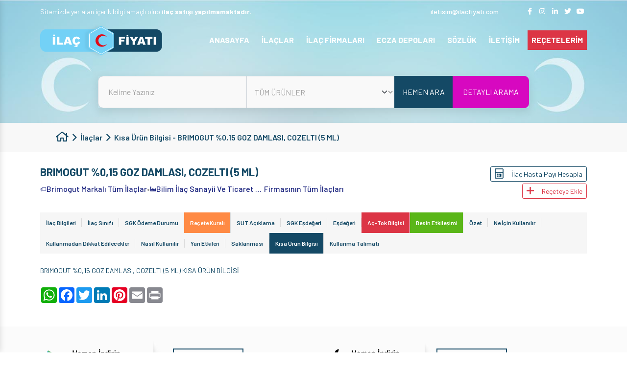

--- FILE ---
content_type: text/html; charset=UTF-8
request_url: https://ilacfiyati.com/ilaclar/brimogut-015-goz-damlasi-cozelti-5-ml-2/kisa-urun-bilgisi
body_size: 56082
content:

<!doctype html>
<html lang="en">
<head>
    <title>BRIMOGUT GOZ DAMLASI, COZELTI (5 ML)</title>
    <meta charset="utf-8">
    <meta name="viewport" content="width=device-width, initial-scale=1">

    <meta name="description"
          content="Brimogut hakkında en güncel kullanma talimatı, nedir, ne için kullanılır, nasıl kullanılır, yan etkileri, eşdeğer ilaç, satış fiyatı ve kullanma bilgileri yer almaktadır."/>
    <meta name="keywords"
          content="Brimogut,Brimogut Fiyatı,Brimogut Ne işe yarar,Brimogut Nedir,Brimogut Ne İçin Kullanılır,Brimogut Eşdeğeri,Brimogut Yorumları,Brimogut Nasıl Kullanılır,Brimogut Kullanma talimatı,Brimogut Muadili,Brimogut Etkileşim,Brimogut SGK Ödemesi,Brimogut Yan etkil"/>
    
        <meta http-equiv="refresh" content="59;">
        <meta name="google-site-verification" content="RgFqA393niwjEA7IzhbMjP0B2WeQx4QQf3RAfZgBHI0" />
<meta name="msvalidate.01" content="EFC32BBF0D0C3D986C365154B9B9B7CD" />
<meta name="p:domain_verify" content="38db7f2625a2e56d095fad668aeed788" />    <link rel="shortcut icon" href="/dosyalar/site/5fae4e8de8c5c.png">
        <link rel="preconnect" href="https://fonts.googleapis.com">
    <link rel="preconnect" href="https://fonts.gstatic.com" crossorigin>
    <link rel="preload" as="style"
          href="https://fonts.googleapis.com/css2?family=Barlow:wght@400;500;600;700&display=swap">
    <link rel="stylesheet" href="https://fonts.googleapis.com/css2?family=Barlow:wght@400;500;600;700&display=swap">

    <style>
        @charset "UTF-8";@-webkit-keyframes ma5-panelIn{0%{-webkit-transform:translate3d(280px,0,0)}to{-webkit-transform:translate3d(0,0,0)}}@keyframes ma5-panelIn{0%{transform:translate3d(280px,0,0)}to{transform:translate3d(0,0,0)}}@-webkit-keyframes ma5-panelOut{0%{-webkit-transform:translate3d(0,0,0)}to{-webkit-transform:translate3d(280px,0,0)}}@keyframes ma5-panelOut{0%{transform:translate3d(0,0,0)}to{transform:translate3d(280px,0,0)}}@-webkit-keyframes ma5menuIn{0%{-webkit-transform:translate3d(0,0,0)}to{-webkit-transform:translate3d(-280px,0,0)}}@keyframes ma5menuIn{0%{transform:translate3d(0,0,0)}to{transform:translate3d(-280px,0,0)}}@-webkit-keyframes ma5menuOut{0%{-webkit-transform:translate3d(0,0,0)}to{-webkit-transform:translate3d(-280px,0,0)}}@keyframes ma5menuOut{0%{transform:translate3d(0,0,0)}to{transform:translate3d(-280px,0,0)}}@-webkit-keyframes ma5menuOutB{0%{-webkit-transform:translate3d(-280px,0,0)}to{-webkit-transform:translate3d(0,0,0)}}@keyframes ma5menuOutB{0%{transform:translate3d(-280px,0,0)}to{transform:translate3d(0,0,0)}}@keyframes ma5-panelInIEphone{0%{transform:translate3d(280px,0,0)}to{transform:translate3d(0,0,0)}}@keyframes ma5-panelOutIEphone{0%{transform:translate3d(0,0,0)}to{transform:translate3d(280px,0,0)}}@keyframes ma5menuInIEphone{0%{transform:translate3d(0,0,0)}to{transform:translate3d(-280px,0,0)}}@keyframes ma5menuOutIEphone{0%{transform:translate3d(0,0,0)}to{transform:translate3d(-280px,0,0)}}@keyframes ma5menuOutBIEphone{0%{transform:translate3d(-280px,0,0)}to{transform:translate3d(0,0,0)}}@keyframes ma5-panelInIEtablet{0%{transform:translate3d(360px,0,0)}to{transform:translate3d(0,0,0)}}@keyframes ma5-panelOutIEtablet{0%{transform:translate3d(0,0,0)}to{transform:translate3d(360px,0,0)}}@keyframes ma5menuInIEtablet{0%{transform:translate3d(0,0,0)}to{transform:translate3d(-360px,0,0)}}@keyframes ma5menuOutIEtablet{0%{transform:translate3d(0,0,0)}to{transform:translate3d(-360px,0,0)}}@keyframes ma5menuOutBIEtablet{0%{transform:translate3d(-360px,0,0)}to{transform:translate3d(0,0,0)}}@-webkit-keyframes ma5-arrowDown{0%,to{opacity:1}40%{opacity:0}60%{opacity:.5}}@keyframes ma5-arrowDown{0%,to{opacity:1}40%{opacity:0}60%{opacity:.5}}@keyframes swiper-preloader-spin{to{transform:rotate(360deg)}}@-webkit-keyframes slider-animate{0%{width:0}to{width:100%}}@-moz-keyframes slider-animate{0%{width:0}to{width:100%}}@-o-keyframes slider-animate{0%{width:0}to{width:100%}}@keyframes slider-animate{0%{width:0}to{width:100%}}@-webkit-keyframes kalpAtisi{0%,to{zoom:100%}15%,35%{zoom:120%}20%{zoom:110%}}@keyframes kalpAtisi{0%,to{-webkit-transform:scale(1);transform:scale(1)}15%,35%{-webkit-transform:scale(1.2);transform:scale(1.2)}20%{-webkit-transform:scale(1.1);transform:scale(1.1)}}.fa,.fab,.fad,.fal,.far,.fas{-moz-osx-font-smoothing:grayscale;-webkit-font-smoothing:antialiased;display:inline-block;font-style:normal;font-variant:normal;text-rendering:auto;line-height:1;font-display:swap}.fa-home:before{content:""}.fa-facebook-f:before{content:""}.fa-instagram:before{content:""}.fa-linkedin-in:before{content:""}.fa-twitter:before{content:""}.fa-youtube:before{content:""}.fa-long-arrow-right:before{content:""}.fa-paper-plane:before{content:""}.fa-arrow-to-top:before{content:""}.fa-home-heart:before{content:""}.fa-phone:before{content:""}.fa-fax:before{content:""}.fa-globe-europe:before{content:""}.fa-envelope-open:before{content:""}.fa-map-marker-alt:before{content:""}.fa-book-medical:before{content:""}.fa-angle-right:before{content:""}.fa-chevron-right:before{content:""}.fa-chevron-left:before{content:""}.fa-envelope:before{content:""}.fa-share-alt:before{content:""}.fa-reycle:before{content:""}.fa-calculator:before{content:""}.fa-plus:before{content:""}.fa-info:before{content:""}.fa-exclamation-triangle:before{content:""}@font-face{font-family:"Font Awesome 5 Brands";font-style:normal;font-weight:400;font-display:block;src:url(/assets/webfonts/fa-brands-400.eot);src:url(/assets/webfonts/fa-brands-400.eot?#iefix)format("embedded-opentype"),url(/assets/webfonts/fa-brands-400.woff2)format("woff2"),url(/assets/webfonts/fa-brands-400.woff)format("woff"),url(/assets/webfonts/fa-brands-400.ttf)format("truetype"),url(/assets/webfonts/fa-brands-400.svg#fontawesome)format("svg")}.fab,.far{font-family:"Font Awesome 5 Brands";font-weight:400}@font-face{font-family:"Font Awesome 5 Pro";font-style:normal;font-weight:400;font-display:block;src:url(/assets/webfonts/fa-regular-400.eot);src:url(/assets/webfonts/fa-regular-400.eot?#iefix)format("embedded-opentype"),url(/assets/webfonts/fa-regular-400.woff2)format("woff2"),url(/assets/webfonts/fa-regular-400.woff)format("woff"),url(/assets/webfonts/fa-regular-400.ttf)format("truetype"),url(/assets/webfonts/fa-regular-400.svg#fontawesome)format("svg")}.far{font-family:"Font Awesome 5 Pro"}:root{--bs-blue:#0d6efd;--bs-indigo:#6610f2;--bs-purple:#6f42c1;--bs-pink:#d63384;--bs-red:#dc3545;--bs-orange:#fd7e14;--bs-yellow:#ffc107;--bs-green:#198754;--bs-teal:#20c997;--bs-cyan:#0dcaf0;--bs-gray:#6c757d;--bs-gray-dark:#343a40;--bs-primary:#144965;--bs-secondary:#a3d8e4;--bs-success:rgba(150, 237, 159, 0.35);--bs-dark-success:#198754;--bs-info:rgba(154, 189, 218, 0.41);--bs-warning:rgba(250, 191, 156, 0.36);--bs-danger:#dc3545;--bs-light:#608497;--bs-dark:#A2A2A2;--bs-white:#fff;--bs-font-sans-serif:system-ui, -apple-system, "Segoe UI", Roboto, "Helvetica Neue", Arial, "Noto Sans", "Liberation Sans", sans-serif, "Apple Color Emoji", "Segoe UI Emoji", "Segoe UI Symbol", "Noto Color Emoji";--bs-font-monospace:SFMono-Regular, Menlo, Monaco, Consolas, "Liberation Mono", "Courier New", monospace;--bs-gradient:linear-gradient(180deg, rgba(255, 255, 255, 0.15), rgba(255, 255, 255, 0))}*,::after,::before{box-sizing:border-box}@media (prefers-reduced-motion:no-preference){:root{scroll-behavior:smooth}}body{margin:0;font-family:var(--bs-font-sans-serif);font-size:14px;font-weight:400;line-height:1.5;background-color:#fff;-webkit-text-size-adjust:100%;-webkit-tap-highlight-color:transparent}[tabindex="-1"]:focus:not(:focus-visible){outline:0!important}hr{margin:1rem 0;color:inherit;background-color:currentColor;border:0;opacity:.25}hr:not([size]){height:1px}.h3,.h4,.h5,.h6,h3,h4,h5,h6{margin-top:0;margin-bottom:.5rem;font-weight:500;line-height:1.2}.h1,.h2,dd,h1,h2{margin-bottom:.5rem}.h1,.h2,h1,h2{margin-top:0;line-height:1.2}.h1,h1{font-size:calc(22px + 1.5vw)}@media (min-width:1200px){.h1,h1{font-size:40px}}.h2,h2{font-size:calc(21.2px + .9vw)}@media (min-width:1200px){.h2,h2{font-size:32px}}.h3,h3{font-size:calc(20.8px + .6vw)}@media (min-width:1200px){.h3,h3{font-size:28px}}.h4,h4{font-size:calc(20.4px + .3vw)}@media (min-width:1200px){.h4,h4{font-size:24px}}.h5,h5{font-size:20px}.h6,h6{font-size:16px}address,p{margin-bottom:1rem}abbr[data-original-title],abbr[title]{text-decoration:underline dotted;cursor:help;text-decoration-skip-ink:none}address{font-style:normal;line-height:inherit}ol,ul{padding-left:2rem}dl,ol,p{margin-top:0}dl,ol,ul{margin-bottom:1rem}ol ol,ol ul,ul ol,ul ul{margin-bottom:0}dt{font-weight:700}dd{margin-left:0}blockquote,figure{margin:0 0 1rem}b{font-weight:800}.small,small{font-size:.875em}.mark,mark{padding:.2em;background-color:#fcf8e3}sub,sup{position:relative;font-size:.75em;line-height:0;vertical-align:baseline}sub{bottom:-.25em}sup{top:-.5em}a{color:inherit;transition:all .2s ease-in-out;text-decoration:none}a:not([href]):not([class]),a:not([href]):not([class]):hover{color:inherit;text-decoration:none}code,kbd,pre,samp{font-family:var(--bs-font-monospace)}samp{font-size:1em}pre{display:block;margin-top:0;margin-bottom:1rem;overflow:auto}pre code{font-size:inherit;word-break:normal}code,kbd,pre{font-size:.875em}code{color:#d63384;word-wrap:break-word}a>code,pre code{color:inherit}kbd{padding:.2rem .4rem;color:#fff;background-color:#212529;border-radius:.2rem}kbd kbd{padding:0;font-size:1em;font-weight:700}img,svg{vertical-align:middle}table{caption-side:bottom;border-collapse:collapse}caption{padding-top:.5rem;padding-bottom:.5rem;color:#6c757d;text-align:left}th{text-align:inherit;text-align:-webkit-match-parent}tbody,td,tfoot,th,thead,tr{border-color:inherit;border-style:solid;border-width:0}label,output{display:inline-block}button{border-radius:0}button:focus{outline:dotted 1px;outline:-webkit-focus-ring-color auto 5px}button,input,optgroup,select,textarea{margin:0;font-family:inherit;font-size:inherit;line-height:inherit}button,select{text-transform:none}[role=button]{cursor:pointer}select{word-wrap:normal}[list]::-webkit-calendar-picker-indicator{display:none}[type=button],[type=reset],[type=submit],button{-webkit-appearance:button}[type=button]:not(:disabled),[type=reset]:not(:disabled),[type=submit]:not(:disabled),button:not(:disabled){cursor:pointer}::-moz-focus-inner{padding:0;border-style:none}textarea{resize:vertical}fieldset{min-width:0;padding:0;margin:0;border:0}legend{float:left;width:100%;padding:0;margin-bottom:.5rem;font-size:calc(20.4px + .3vw);line-height:inherit}@media (min-width:1200px){legend{font-size:24px}}legend+*{clear:left}::-webkit-datetime-edit-day-field,::-webkit-datetime-edit-fields-wrapper,::-webkit-datetime-edit-hour-field,::-webkit-datetime-edit-minute,::-webkit-datetime-edit-month-field,::-webkit-datetime-edit-text,::-webkit-datetime-edit-year-field{padding:0}::-webkit-inner-spin-button{height:auto}[type=search]{outline-offset:-2px;-webkit-appearance:textfield}::-webkit-search-decoration{-webkit-appearance:none}::-webkit-color-swatch-wrapper{padding:0}::file-selector-button{font:inherit}::-webkit-file-upload-button{font:inherit;-webkit-appearance:button}iframe{border:0}summary{display:list-item;cursor:pointer}progress{vertical-align:baseline}[hidden]{display:none!important}.lead{font-size:20px;font-weight:300}.display-1{font-size:calc(26px + 4.5vw);font-weight:300;line-height:1.2}@media (min-width:1200px){.display-1{font-size:80px}}.display-2{font-size:calc(25.2px + 3.9vw);font-weight:300;line-height:1.2}@media (min-width:1200px){.display-2{font-size:72px}}.display-3{font-size:calc(24.4px + 3.3vw);font-weight:300;line-height:1.2}@media (min-width:1200px){.display-3{font-size:64px}}.display-4{font-size:calc(23.6px + 2.7vw);font-weight:300;line-height:1.2}@media (min-width:1200px){.display-4{font-size:56px}}.display-5{font-size:calc(22.8px + 2.1vw);font-weight:300;line-height:1.2}@media (min-width:1200px){.display-5{font-size:48px}}.display-6{font-size:calc(22px + 1.5vw);font-weight:300;line-height:1.2}@media (min-width:1200px){.display-6{font-size:40px}}.list-inline,.list-unstyled{padding-left:0;list-style:none}.list-inline-item{display:inline-block}.list-inline-item:not(:last-child){margin-right:.5rem}.initialism{font-size:.875em;text-transform:uppercase}.blockquote{margin-bottom:1rem;font-size:20px}.blockquote>:last-child{margin-bottom:0}.blockquote-footer{margin-top:-1rem;margin-bottom:1rem;font-size:.875em;color:#6c757d}.blockquote-footer::before{content:"— "}.img-fluid,.img-thumbnail{max-width:100%;height:auto}.img-thumbnail{padding:.25rem;background-color:#fff;border:1px solid #dee2e6;border-radius:.25rem}.figure{display:inline-block}.figure-img{margin-bottom:.5rem;line-height:1}.figure-caption{font-size:.875em;color:#6c757d}.container,.container-fluid,.container-lg,.container-md,.container-sm,.container-xl,.container-xxl{--bs-gutter-x:1.5rem;width:100%;padding-right:calc(var(--bs-gutter-x)/2);padding-left:calc(var(--bs-gutter-x)/2);margin-right:auto;margin-left:auto}@media (min-width:576px){.container,.container-sm{max-width:540px}}@media (min-width:768px){.container,.container-md,.container-sm{max-width:720px}}@media (min-width:992px){.container,.container-lg,.container-md,.container-sm{max-width:960px}}@media (min-width:1200px){.container,.container-lg,.container-md,.container-sm,.container-xl{max-width:1140px}}@media (min-width:1400px){.container,.container-lg,.container-md,.container-sm,.container-xl,.container-xxl{max-width:1320px}}.badge{display:inline-block;padding:.35em .65em;font-size:12px;font-weight:600;line-height:1;color:#fff;text-align:center;margin-bottom:5px;margin-right:5px;vertical-align:baseline;border-radius:.25rem}.badge:empty{display:none}.btn .badge{position:relative;top:-1px}.row{--bs-gutter-x:1.5rem;--bs-gutter-y:0;display:flex;flex-wrap:wrap;margin-top:calc(var(--bs-gutter-y)*-1);margin-right:calc(var(--bs-gutter-x)/-2);margin-left:calc(var(--bs-gutter-x)/-2)}.row>*{flex-shrink:0;width:100%;max-width:100%;padding-right:calc(var(--bs-gutter-x)/2);padding-left:calc(var(--bs-gutter-x)/2);margin-top:var(--bs-gutter-y)}.col{flex:1 0 0%}.font-size-10{font-size:10px}.line-height-10{line-height:10px}.font-size-11{font-size:11px}.line-height-11{line-height:11px}.font-size-12{font-size:12px}.line-height-12{line-height:12px}.font-size-13{font-size:13px}.line-height-13{line-height:13px}.font-size-14{font-size:14px}.line-height-14{line-height:14px}.font-size-15{font-size:15px}.line-height-15{line-height:15px}.font-size-16{font-size:16px}.line-height-16{line-height:16px}.font-size-17{font-size:17px}.line-height-17{line-height:17px}.font-size-18{font-size:18px}.line-height-18{line-height:18px}.font-size-19{font-size:19px}.line-height-19{line-height:19px}.font-size-20{font-size:20px}.line-height-20{line-height:20px}.font-size-21{font-size:21px}.line-height-21{line-height:21px}.font-size-22{font-size:22px}.line-height-22{line-height:22px}.breadcrumb-item i,.font-size-23{font-size:23px}.line-height-23{line-height:23px}.font-size-24{font-size:24px}.line-height-24{line-height:24px}.font-size-25{font-size:25px}.line-height-25{line-height:25px}.font-size-26{font-size:26px}.line-height-26{line-height:26px}.font-size-27{font-size:27px}.line-height-27{line-height:27px}.font-size-28{font-size:28px}.line-height-28{line-height:28px}.font-size-29{font-size:29px}.line-height-29{line-height:29px}.font-size-30{font-size:30px}.line-height-30{line-height:30px}.font-size-31{font-size:31px}.line-height-31{line-height:31px}.font-size-32{font-size:32px}.line-height-32{line-height:32px}.font-size-33{font-size:33px}.line-height-33{line-height:33px}.font-size-34{font-size:34px}.line-height-34{line-height:34px}.font-size-35{font-size:35px}.line-height-35{line-height:35px}.font-size-36{font-size:36px}.line-height-36{line-height:36px}.font-size-37{font-size:37px}.line-height-37{line-height:37px}.font-size-38{font-size:38px}.line-height-38{line-height:38px}.font-size-39{font-size:39px}.line-height-39{line-height:39px}.font-size-40{font-size:40px}.line-height-40{line-height:40px}.font-size-41{font-size:41px}.line-height-41{line-height:41px}.font-size-42{font-size:42px}.line-height-42{line-height:42px}.font-size-43{font-size:43px}.line-height-43{line-height:43px}.font-size-44{font-size:44px}.line-height-44{line-height:44px}.font-size-45{font-size:45px}.line-height-45{line-height:45px}.font-size-46{font-size:46px}.line-height-46{line-height:46px}.font-size-47{font-size:47px}.line-height-47{line-height:47px}.font-size-48{font-size:48px}.line-height-48{line-height:48px}.font-size-49{font-size:49px}.line-height-49{line-height:49px}.font-size-50{font-size:50px}.line-height-50{line-height:50px}.row-cols-auto>*{flex:0 0 auto;width:auto}.row-cols-1>*{flex:0 0 auto;width:100%}.row-cols-2>*{flex:0 0 auto;width:50%}.row-cols-3>*{flex:0 0 auto;width:33.3333333333%}.row-cols-4>*{flex:0 0 auto;width:25%}.row-cols-5>*{flex:0 0 auto;width:20%}.col-auto,.row-cols-6>*{flex:0 0 auto;width:16.6666666667%}.col-auto{width:auto}.col-1,.col-2{flex:0 0 auto;width:8.3333333333%}.col-2{width:16.6666666667%}.col-3,.col-4{flex:0 0 auto;width:25%}.col-4{width:33.3333333333%}.col-5,.col-6{flex:0 0 auto;width:41.6666666667%}.col-6{width:50%}.col-7,.col-8{flex:0 0 auto;width:58.3333333333%}.col-8{width:66.6666666667%}.col-10,.col-9{flex:0 0 auto;width:75%}.col-10{width:83.3333333333%}.col-11,.col-12{flex:0 0 auto;width:91.6666666667%}.col-12{width:100%}.offset-1{margin-left:8.3333333333%}.offset-2{margin-left:16.6666666667%}.offset-3{margin-left:25%}.offset-4{margin-left:33.3333333333%}.offset-5{margin-left:41.6666666667%}.offset-6{margin-left:50%}.offset-7{margin-left:58.3333333333%}.offset-8{margin-left:66.6666666667%}.offset-9{margin-left:75%}.offset-10{margin-left:83.3333333333%}.offset-11{margin-left:91.6666666667%}.g-0,.gx-0{--bs-gutter-x:0}.g-0,.gy-0{--bs-gutter-y:0}.g-1,.gx-1{--bs-gutter-x:0.25rem}.g-1,.gy-1{--bs-gutter-y:0.25rem}.g-2,.gx-2{--bs-gutter-x:0.5rem}.g-2,.gy-2{--bs-gutter-y:0.5rem}.g-3,.gx-3{--bs-gutter-x:1rem}.g-3,.gy-3{--bs-gutter-y:1rem}.g-4,.gx-4{--bs-gutter-x:1.5rem}.g-4,.gy-4{--bs-gutter-y:1.5rem}.g-5,.gx-5{--bs-gutter-x:3rem}.g-5,.gy-5{--bs-gutter-y:3rem}@media (min-width:576px){.col-sm{flex:1 0 0%}.font-size-sm-10{font-size:10px}.line-height-sm-10{line-height:10px}.font-size-sm-11{font-size:11px}.line-height-sm-11{line-height:11px}.font-size-sm-12{font-size:12px}.line-height-sm-12{line-height:12px}.font-size-sm-13{font-size:13px}.line-height-sm-13{line-height:13px}.font-size-sm-14{font-size:14px}.line-height-sm-14{line-height:14px}.font-size-sm-15{font-size:15px}.line-height-sm-15{line-height:15px}.font-size-sm-16{font-size:16px}.line-height-sm-16{line-height:16px}.font-size-sm-17{font-size:17px}.line-height-sm-17{line-height:17px}.font-size-sm-18{font-size:18px}.line-height-sm-18{line-height:18px}.font-size-sm-19{font-size:19px}.line-height-sm-19{line-height:19px}.font-size-sm-20{font-size:20px}.line-height-sm-20{line-height:20px}.font-size-sm-21{font-size:21px}.line-height-sm-21{line-height:21px}.font-size-sm-22{font-size:22px}.line-height-sm-22{line-height:22px}.font-size-sm-23{font-size:23px}.line-height-sm-23{line-height:23px}.font-size-sm-24{font-size:24px}.line-height-sm-24{line-height:24px}.font-size-sm-25{font-size:25px}.line-height-sm-25{line-height:25px}.font-size-sm-26{font-size:26px}.line-height-sm-26{line-height:26px}.font-size-sm-27{font-size:27px}.line-height-sm-27{line-height:27px}.font-size-sm-28{font-size:28px}.line-height-sm-28{line-height:28px}.font-size-sm-29{font-size:29px}.line-height-sm-29{line-height:29px}.font-size-sm-30{font-size:30px}.line-height-sm-30{line-height:30px}.font-size-sm-31{font-size:31px}.line-height-sm-31{line-height:31px}.font-size-sm-32{font-size:32px}.line-height-sm-32{line-height:32px}.font-size-sm-33{font-size:33px}.line-height-sm-33{line-height:33px}.font-size-sm-34{font-size:34px}.line-height-sm-34{line-height:34px}.font-size-sm-35{font-size:35px}.line-height-sm-35{line-height:35px}.font-size-sm-36{font-size:36px}.line-height-sm-36{line-height:36px}.font-size-sm-37{font-size:37px}.line-height-sm-37{line-height:37px}.font-size-sm-38{font-size:38px}.line-height-sm-38{line-height:38px}.font-size-sm-39{font-size:39px}.line-height-sm-39{line-height:39px}.font-size-sm-40{font-size:40px}.line-height-sm-40{line-height:40px}.font-size-sm-41{font-size:41px}.line-height-sm-41{line-height:41px}.font-size-sm-42{font-size:42px}.line-height-sm-42{line-height:42px}.font-size-sm-43{font-size:43px}.line-height-sm-43{line-height:43px}.font-size-sm-44{font-size:44px}.line-height-sm-44{line-height:44px}.font-size-sm-45{font-size:45px}.line-height-sm-45{line-height:45px}.font-size-sm-46{font-size:46px}.line-height-sm-46{line-height:46px}.font-size-sm-47{font-size:47px}.line-height-sm-47{line-height:47px}.font-size-sm-48{font-size:48px}.line-height-sm-48{line-height:48px}.font-size-sm-49{font-size:49px}.line-height-sm-49{line-height:49px}.font-size-sm-50{font-size:50px}.line-height-sm-50{line-height:50px}.row-cols-sm-auto>*{flex:0 0 auto;width:auto}.row-cols-sm-1>*{flex:0 0 auto;width:100%}.row-cols-sm-2>*{flex:0 0 auto;width:50%}.row-cols-sm-3>*{flex:0 0 auto;width:33.3333333333%}.row-cols-sm-4>*{flex:0 0 auto;width:25%}.row-cols-sm-5>*{flex:0 0 auto;width:20%}.col-sm-auto,.row-cols-sm-6>*{flex:0 0 auto;width:16.6666666667%}.col-sm-auto{width:auto}.col-sm-1,.col-sm-2{flex:0 0 auto;width:8.3333333333%}.col-sm-2{width:16.6666666667%}.col-sm-3,.col-sm-4{flex:0 0 auto;width:25%}.col-sm-4{width:33.3333333333%}.col-sm-5,.col-sm-6{flex:0 0 auto;width:41.6666666667%}.col-sm-6{width:50%}.col-sm-7,.col-sm-8{flex:0 0 auto;width:58.3333333333%}.col-sm-8{width:66.6666666667%}.col-sm-10,.col-sm-9{flex:0 0 auto;width:75%}.col-sm-10{width:83.3333333333%}.col-sm-11,.col-sm-12{flex:0 0 auto;width:91.6666666667%}.col-sm-12{width:100%}.offset-sm-0{margin-left:0}.offset-sm-1{margin-left:8.3333333333%}.offset-sm-2{margin-left:16.6666666667%}.offset-sm-3{margin-left:25%}.offset-sm-4{margin-left:33.3333333333%}.offset-sm-5{margin-left:41.6666666667%}.offset-sm-6{margin-left:50%}.offset-sm-7{margin-left:58.3333333333%}.offset-sm-8{margin-left:66.6666666667%}.offset-sm-9{margin-left:75%}.offset-sm-10{margin-left:83.3333333333%}.offset-sm-11{margin-left:91.6666666667%}.g-sm-0,.gx-sm-0{--bs-gutter-x:0}.g-sm-0,.gy-sm-0{--bs-gutter-y:0}.g-sm-1,.gx-sm-1{--bs-gutter-x:0.25rem}.g-sm-1,.gy-sm-1{--bs-gutter-y:0.25rem}.g-sm-2,.gx-sm-2{--bs-gutter-x:0.5rem}.g-sm-2,.gy-sm-2{--bs-gutter-y:0.5rem}.g-sm-3,.gx-sm-3{--bs-gutter-x:1rem}.g-sm-3,.gy-sm-3{--bs-gutter-y:1rem}.g-sm-4,.gx-sm-4{--bs-gutter-x:1.5rem}.g-sm-4,.gy-sm-4{--bs-gutter-y:1.5rem}.g-sm-5,.gx-sm-5{--bs-gutter-x:3rem}.g-sm-5,.gy-sm-5{--bs-gutter-y:3rem}}@media (min-width:768px){.col-md{flex:1 0 0%}.font-size-md-10{font-size:10px}.line-height-md-10{line-height:10px}.font-size-md-11{font-size:11px}.line-height-md-11{line-height:11px}.font-size-md-12{font-size:12px}.line-height-md-12{line-height:12px}.font-size-md-13{font-size:13px}.line-height-md-13{line-height:13px}.font-size-md-14{font-size:14px}.line-height-md-14{line-height:14px}.font-size-md-15{font-size:15px}.line-height-md-15{line-height:15px}.font-size-md-16{font-size:16px}.line-height-md-16{line-height:16px}.font-size-md-17{font-size:17px}.line-height-md-17{line-height:17px}.font-size-md-18{font-size:18px}.line-height-md-18{line-height:18px}.font-size-md-19{font-size:19px}.line-height-md-19{line-height:19px}.font-size-md-20{font-size:20px}.line-height-md-20{line-height:20px}.font-size-md-21{font-size:21px}.line-height-md-21{line-height:21px}.font-size-md-22{font-size:22px}.line-height-md-22{line-height:22px}.font-size-md-23{font-size:23px}.line-height-md-23{line-height:23px}.font-size-md-24{font-size:24px}.line-height-md-24{line-height:24px}.font-size-md-25{font-size:25px}.line-height-md-25{line-height:25px}.font-size-md-26{font-size:26px}.line-height-md-26{line-height:26px}.font-size-md-27{font-size:27px}.line-height-md-27{line-height:27px}.font-size-md-28{font-size:28px}.line-height-md-28{line-height:28px}.font-size-md-29{font-size:29px}.line-height-md-29{line-height:29px}.font-size-md-30{font-size:30px}.line-height-md-30{line-height:30px}.font-size-md-31{font-size:31px}.line-height-md-31{line-height:31px}.font-size-md-32{font-size:32px}.line-height-md-32{line-height:32px}.font-size-md-33{font-size:33px}.line-height-md-33{line-height:33px}.font-size-md-34{font-size:34px}.line-height-md-34{line-height:34px}.font-size-md-35{font-size:35px}.line-height-md-35{line-height:35px}.font-size-md-36{font-size:36px}.line-height-md-36{line-height:36px}.font-size-md-37{font-size:37px}.line-height-md-37{line-height:37px}.font-size-md-38{font-size:38px}.line-height-md-38{line-height:38px}.font-size-md-39{font-size:39px}.line-height-md-39{line-height:39px}.font-size-md-40{font-size:40px}.line-height-md-40{line-height:40px}.font-size-md-41{font-size:41px}.line-height-md-41{line-height:41px}.font-size-md-42{font-size:42px}.line-height-md-42{line-height:42px}.font-size-md-43{font-size:43px}.line-height-md-43{line-height:43px}.font-size-md-44{font-size:44px}.line-height-md-44{line-height:44px}.font-size-md-45{font-size:45px}.line-height-md-45{line-height:45px}.font-size-md-46{font-size:46px}.line-height-md-46{line-height:46px}.font-size-md-47{font-size:47px}.line-height-md-47{line-height:47px}.font-size-md-48{font-size:48px}.line-height-md-48{line-height:48px}.font-size-md-49{font-size:49px}.line-height-md-49{line-height:49px}.font-size-md-50{font-size:50px}.line-height-md-50{line-height:50px}.row-cols-md-auto>*{flex:0 0 auto;width:auto}.row-cols-md-1>*{flex:0 0 auto;width:100%}.row-cols-md-2>*{flex:0 0 auto;width:50%}.row-cols-md-3>*{flex:0 0 auto;width:33.3333333333%}.row-cols-md-4>*{flex:0 0 auto;width:25%}.row-cols-md-5>*{flex:0 0 auto;width:20%}.col-md-auto,.row-cols-md-6>*{flex:0 0 auto;width:16.6666666667%}.col-md-auto{width:auto}.col-md-1,.col-md-2{flex:0 0 auto;width:8.3333333333%}.col-md-2{width:16.6666666667%}.col-md-3,.col-md-4{flex:0 0 auto;width:25%}.col-md-4{width:33.3333333333%}.col-md-5,.col-md-6{flex:0 0 auto;width:41.6666666667%}.col-md-6{width:50%}.col-md-7,.col-md-8{flex:0 0 auto;width:58.3333333333%}.col-md-8{width:66.6666666667%}.col-md-10,.col-md-9{flex:0 0 auto;width:75%}.col-md-10{width:83.3333333333%}.col-md-11,.col-md-12{flex:0 0 auto;width:91.6666666667%}.col-md-12{width:100%}.offset-md-0{margin-left:0}.offset-md-1{margin-left:8.3333333333%}.offset-md-2{margin-left:16.6666666667%}.offset-md-3{margin-left:25%}.offset-md-4{margin-left:33.3333333333%}.offset-md-5{margin-left:41.6666666667%}.offset-md-6{margin-left:50%}.offset-md-7{margin-left:58.3333333333%}.offset-md-8{margin-left:66.6666666667%}.offset-md-9{margin-left:75%}.offset-md-10{margin-left:83.3333333333%}.offset-md-11{margin-left:91.6666666667%}.g-md-0,.gx-md-0{--bs-gutter-x:0}.g-md-0,.gy-md-0{--bs-gutter-y:0}.g-md-1,.gx-md-1{--bs-gutter-x:0.25rem}.g-md-1,.gy-md-1{--bs-gutter-y:0.25rem}.g-md-2,.gx-md-2{--bs-gutter-x:0.5rem}.g-md-2,.gy-md-2{--bs-gutter-y:0.5rem}.g-md-3,.gx-md-3{--bs-gutter-x:1rem}.g-md-3,.gy-md-3{--bs-gutter-y:1rem}.g-md-4,.gx-md-4{--bs-gutter-x:1.5rem}.g-md-4,.gy-md-4{--bs-gutter-y:1.5rem}.g-md-5,.gx-md-5{--bs-gutter-x:3rem}.g-md-5,.gy-md-5{--bs-gutter-y:3rem}}@media (min-width:992px){.col-lg{flex:1 0 0%}.font-size-lg-10{font-size:10px}.line-height-lg-10{line-height:10px}.font-size-lg-11{font-size:11px}.line-height-lg-11{line-height:11px}.font-size-lg-12{font-size:12px}.line-height-lg-12{line-height:12px}.font-size-lg-13{font-size:13px}.line-height-lg-13{line-height:13px}.font-size-lg-14{font-size:14px}.line-height-lg-14{line-height:14px}.font-size-lg-15{font-size:15px}.line-height-lg-15{line-height:15px}.font-size-lg-16{font-size:16px}.line-height-lg-16{line-height:16px}.font-size-lg-17{font-size:17px}.line-height-lg-17{line-height:17px}.font-size-lg-18{font-size:18px}.line-height-lg-18{line-height:18px}.font-size-lg-19{font-size:19px}.line-height-lg-19{line-height:19px}.font-size-lg-20{font-size:20px}.line-height-lg-20{line-height:20px}.font-size-lg-21{font-size:21px}.line-height-lg-21{line-height:21px}.font-size-lg-22{font-size:22px}.line-height-lg-22{line-height:22px}.font-size-lg-23{font-size:23px}.line-height-lg-23{line-height:23px}.font-size-lg-24{font-size:24px}.line-height-lg-24{line-height:24px}.font-size-lg-25{font-size:25px}.line-height-lg-25{line-height:25px}.font-size-lg-26{font-size:26px}.line-height-lg-26{line-height:26px}.font-size-lg-27{font-size:27px}.line-height-lg-27{line-height:27px}.font-size-lg-28{font-size:28px}.line-height-lg-28{line-height:28px}.font-size-lg-29{font-size:29px}.line-height-lg-29{line-height:29px}.font-size-lg-30{font-size:30px}.line-height-lg-30{line-height:30px}.font-size-lg-31{font-size:31px}.line-height-lg-31{line-height:31px}.font-size-lg-32{font-size:32px}.line-height-lg-32{line-height:32px}.font-size-lg-33{font-size:33px}.line-height-lg-33{line-height:33px}.font-size-lg-34{font-size:34px}.line-height-lg-34{line-height:34px}.font-size-lg-35{font-size:35px}.line-height-lg-35{line-height:35px}.font-size-lg-36{font-size:36px}.line-height-lg-36{line-height:36px}.font-size-lg-37{font-size:37px}.line-height-lg-37{line-height:37px}.font-size-lg-38{font-size:38px}.line-height-lg-38{line-height:38px}.font-size-lg-39{font-size:39px}.line-height-lg-39{line-height:39px}.font-size-lg-40{font-size:40px}.line-height-lg-40{line-height:40px}.font-size-lg-41{font-size:41px}.line-height-lg-41{line-height:41px}.font-size-lg-42{font-size:42px}.line-height-lg-42{line-height:42px}.font-size-lg-43{font-size:43px}.line-height-lg-43{line-height:43px}.font-size-lg-44{font-size:44px}.line-height-lg-44{line-height:44px}.font-size-lg-45{font-size:45px}.line-height-lg-45{line-height:45px}.font-size-lg-46{font-size:46px}.line-height-lg-46{line-height:46px}.font-size-lg-47{font-size:47px}.line-height-lg-47{line-height:47px}.font-size-lg-48{font-size:48px}.line-height-lg-48{line-height:48px}.font-size-lg-49{font-size:49px}.line-height-lg-49{line-height:49px}.font-size-lg-50{font-size:50px}.line-height-lg-50{line-height:50px}.row-cols-lg-auto>*{flex:0 0 auto;width:auto}.row-cols-lg-1>*{flex:0 0 auto;width:100%}.row-cols-lg-2>*{flex:0 0 auto;width:50%}.row-cols-lg-3>*{flex:0 0 auto;width:33.3333333333%}.row-cols-lg-4>*{flex:0 0 auto;width:25%}.row-cols-lg-5>*{flex:0 0 auto;width:20%}.col-lg-auto,.row-cols-lg-6>*{flex:0 0 auto;width:16.6666666667%}.col-lg-auto{width:auto}.col-lg-1,.col-lg-2{flex:0 0 auto;width:8.3333333333%}.col-lg-2{width:16.6666666667%}.col-lg-3,.col-lg-4{flex:0 0 auto;width:25%}.col-lg-4{width:33.3333333333%}.col-lg-5,.col-lg-6{flex:0 0 auto;width:41.6666666667%}.col-lg-6{width:50%}.col-lg-7,.col-lg-8{flex:0 0 auto;width:58.3333333333%}.col-lg-8{width:66.6666666667%}.col-lg-10,.col-lg-9{flex:0 0 auto;width:75%}.col-lg-10{width:83.3333333333%}.col-lg-11,.col-lg-12{flex:0 0 auto;width:91.6666666667%}.col-lg-12{width:100%}.offset-lg-0{margin-left:0}.offset-lg-1{margin-left:8.3333333333%}.offset-lg-2{margin-left:16.6666666667%}.offset-lg-3{margin-left:25%}.offset-lg-4{margin-left:33.3333333333%}.offset-lg-5{margin-left:41.6666666667%}.offset-lg-6{margin-left:50%}.offset-lg-7{margin-left:58.3333333333%}.offset-lg-8{margin-left:66.6666666667%}.offset-lg-9{margin-left:75%}.offset-lg-10{margin-left:83.3333333333%}.offset-lg-11{margin-left:91.6666666667%}.g-lg-0,.gx-lg-0{--bs-gutter-x:0}.g-lg-0,.gy-lg-0{--bs-gutter-y:0}.g-lg-1,.gx-lg-1{--bs-gutter-x:0.25rem}.g-lg-1,.gy-lg-1{--bs-gutter-y:0.25rem}.g-lg-2,.gx-lg-2{--bs-gutter-x:0.5rem}.g-lg-2,.gy-lg-2{--bs-gutter-y:0.5rem}.g-lg-3,.gx-lg-3{--bs-gutter-x:1rem}.g-lg-3,.gy-lg-3{--bs-gutter-y:1rem}.g-lg-4,.gx-lg-4{--bs-gutter-x:1.5rem}.g-lg-4,.gy-lg-4{--bs-gutter-y:1.5rem}.g-lg-5,.gx-lg-5{--bs-gutter-x:3rem}.g-lg-5,.gy-lg-5{--bs-gutter-y:3rem}}@media (min-width:1200px){.col-xl{flex:1 0 0%}.font-size-xl-10{font-size:10px}.line-height-xl-10{line-height:10px}.font-size-xl-11{font-size:11px}.line-height-xl-11{line-height:11px}.font-size-xl-12{font-size:12px}.line-height-xl-12{line-height:12px}.font-size-xl-13{font-size:13px}.line-height-xl-13{line-height:13px}.font-size-xl-14{font-size:14px}.line-height-xl-14{line-height:14px}.font-size-xl-15{font-size:15px}.line-height-xl-15{line-height:15px}.font-size-xl-16{font-size:16px}.line-height-xl-16{line-height:16px}.font-size-xl-17{font-size:17px}.line-height-xl-17{line-height:17px}.font-size-xl-18{font-size:18px}.line-height-xl-18{line-height:18px}.font-size-xl-19{font-size:19px}.line-height-xl-19{line-height:19px}.font-size-xl-20{font-size:20px}.line-height-xl-20{line-height:20px}.font-size-xl-21{font-size:21px}.line-height-xl-21{line-height:21px}.font-size-xl-22{font-size:22px}.line-height-xl-22{line-height:22px}.font-size-xl-23{font-size:23px}.line-height-xl-23{line-height:23px}.font-size-xl-24{font-size:24px}.line-height-xl-24{line-height:24px}.font-size-xl-25{font-size:25px}.line-height-xl-25{line-height:25px}.font-size-xl-26{font-size:26px}.line-height-xl-26{line-height:26px}.font-size-xl-27{font-size:27px}.line-height-xl-27{line-height:27px}.font-size-xl-28{font-size:28px}.line-height-xl-28{line-height:28px}.font-size-xl-29{font-size:29px}.line-height-xl-29{line-height:29px}.font-size-xl-30{font-size:30px}.line-height-xl-30{line-height:30px}.font-size-xl-31{font-size:31px}.line-height-xl-31{line-height:31px}.font-size-xl-32{font-size:32px}.line-height-xl-32{line-height:32px}.font-size-xl-33{font-size:33px}.line-height-xl-33{line-height:33px}.font-size-xl-34{font-size:34px}.line-height-xl-34{line-height:34px}.font-size-xl-35{font-size:35px}.line-height-xl-35{line-height:35px}.font-size-xl-36{font-size:36px}.line-height-xl-36{line-height:36px}.font-size-xl-37{font-size:37px}.line-height-xl-37{line-height:37px}.font-size-xl-38{font-size:38px}.line-height-xl-38{line-height:38px}.font-size-xl-39{font-size:39px}.line-height-xl-39{line-height:39px}.font-size-xl-40{font-size:40px}.line-height-xl-40{line-height:40px}.font-size-xl-41{font-size:41px}.line-height-xl-41{line-height:41px}.font-size-xl-42{font-size:42px}.line-height-xl-42{line-height:42px}.font-size-xl-43{font-size:43px}.line-height-xl-43{line-height:43px}.font-size-xl-44{font-size:44px}.line-height-xl-44{line-height:44px}.font-size-xl-45{font-size:45px}.line-height-xl-45{line-height:45px}.font-size-xl-46{font-size:46px}.line-height-xl-46{line-height:46px}.font-size-xl-47{font-size:47px}.line-height-xl-47{line-height:47px}.font-size-xl-48{font-size:48px}.line-height-xl-48{line-height:48px}.font-size-xl-49{font-size:49px}.line-height-xl-49{line-height:49px}.font-size-xl-50{font-size:50px}.line-height-xl-50{line-height:50px}.row-cols-xl-auto>*{flex:0 0 auto;width:auto}.row-cols-xl-1>*{flex:0 0 auto;width:100%}.row-cols-xl-2>*{flex:0 0 auto;width:50%}.row-cols-xl-3>*{flex:0 0 auto;width:33.3333333333%}.row-cols-xl-4>*{flex:0 0 auto;width:25%}.row-cols-xl-5>*{flex:0 0 auto;width:20%}.col-xl-auto,.row-cols-xl-6>*{flex:0 0 auto;width:16.6666666667%}.col-xl-auto{width:auto}.col-xl-1,.col-xl-2{flex:0 0 auto;width:8.3333333333%}.col-xl-2{width:16.6666666667%}.col-xl-3,.col-xl-4{flex:0 0 auto;width:25%}.col-xl-4{width:33.3333333333%}.col-xl-5,.col-xl-6{flex:0 0 auto;width:41.6666666667%}.col-xl-6{width:50%}.col-xl-7,.col-xl-8{flex:0 0 auto;width:58.3333333333%}.col-xl-8{width:66.6666666667%}.col-xl-10,.col-xl-9{flex:0 0 auto;width:75%}.col-xl-10{width:83.3333333333%}.col-xl-11,.col-xl-12{flex:0 0 auto;width:91.6666666667%}.col-xl-12{width:100%}.offset-xl-0{margin-left:0}.offset-xl-1{margin-left:8.3333333333%}.offset-xl-2{margin-left:16.6666666667%}.offset-xl-3{margin-left:25%}.offset-xl-4{margin-left:33.3333333333%}.offset-xl-5{margin-left:41.6666666667%}.offset-xl-6{margin-left:50%}.offset-xl-7{margin-left:58.3333333333%}.offset-xl-8{margin-left:66.6666666667%}.offset-xl-9{margin-left:75%}.offset-xl-10{margin-left:83.3333333333%}.offset-xl-11{margin-left:91.6666666667%}.g-xl-0,.gx-xl-0{--bs-gutter-x:0}.g-xl-0,.gy-xl-0{--bs-gutter-y:0}.g-xl-1,.gx-xl-1{--bs-gutter-x:0.25rem}.g-xl-1,.gy-xl-1{--bs-gutter-y:0.25rem}.g-xl-2,.gx-xl-2{--bs-gutter-x:0.5rem}.g-xl-2,.gy-xl-2{--bs-gutter-y:0.5rem}.g-xl-3,.gx-xl-3{--bs-gutter-x:1rem}.g-xl-3,.gy-xl-3{--bs-gutter-y:1rem}.g-xl-4,.gx-xl-4{--bs-gutter-x:1.5rem}.g-xl-4,.gy-xl-4{--bs-gutter-y:1.5rem}.g-xl-5,.gx-xl-5{--bs-gutter-x:3rem}.g-xl-5,.gy-xl-5{--bs-gutter-y:3rem}}@media (min-width:1400px){.col-xxl{flex:1 0 0%}.font-size-xxl-10{font-size:10px}.line-height-xxl-10{line-height:10px}.font-size-xxl-11{font-size:11px}.line-height-xxl-11{line-height:11px}.font-size-xxl-12{font-size:12px}.line-height-xxl-12{line-height:12px}.font-size-xxl-13{font-size:13px}.line-height-xxl-13{line-height:13px}.font-size-xxl-14{font-size:14px}.line-height-xxl-14{line-height:14px}.font-size-xxl-15{font-size:15px}.line-height-xxl-15{line-height:15px}.font-size-xxl-16{font-size:16px}.line-height-xxl-16{line-height:16px}.font-size-xxl-17{font-size:17px}.line-height-xxl-17{line-height:17px}.font-size-xxl-18{font-size:18px}.line-height-xxl-18{line-height:18px}.font-size-xxl-19{font-size:19px}.line-height-xxl-19{line-height:19px}.font-size-xxl-20{font-size:20px}.line-height-xxl-20{line-height:20px}.font-size-xxl-21{font-size:21px}.line-height-xxl-21{line-height:21px}.font-size-xxl-22{font-size:22px}.line-height-xxl-22{line-height:22px}.font-size-xxl-23{font-size:23px}.line-height-xxl-23{line-height:23px}.font-size-xxl-24{font-size:24px}.line-height-xxl-24{line-height:24px}.font-size-xxl-25{font-size:25px}.line-height-xxl-25{line-height:25px}.font-size-xxl-26{font-size:26px}.line-height-xxl-26{line-height:26px}.font-size-xxl-27{font-size:27px}.line-height-xxl-27{line-height:27px}.font-size-xxl-28{font-size:28px}.line-height-xxl-28{line-height:28px}.font-size-xxl-29{font-size:29px}.line-height-xxl-29{line-height:29px}.font-size-xxl-30{font-size:30px}.line-height-xxl-30{line-height:30px}.font-size-xxl-31{font-size:31px}.line-height-xxl-31{line-height:31px}.font-size-xxl-32{font-size:32px}.line-height-xxl-32{line-height:32px}.font-size-xxl-33{font-size:33px}.line-height-xxl-33{line-height:33px}.font-size-xxl-34{font-size:34px}.line-height-xxl-34{line-height:34px}.font-size-xxl-35{font-size:35px}.line-height-xxl-35{line-height:35px}.font-size-xxl-36{font-size:36px}.line-height-xxl-36{line-height:36px}.font-size-xxl-37{font-size:37px}.line-height-xxl-37{line-height:37px}.font-size-xxl-38{font-size:38px}.line-height-xxl-38{line-height:38px}.font-size-xxl-39{font-size:39px}.line-height-xxl-39{line-height:39px}.font-size-xxl-40{font-size:40px}.line-height-xxl-40{line-height:40px}.font-size-xxl-41{font-size:41px}.line-height-xxl-41{line-height:41px}.font-size-xxl-42{font-size:42px}.line-height-xxl-42{line-height:42px}.font-size-xxl-43{font-size:43px}.line-height-xxl-43{line-height:43px}.font-size-xxl-44{font-size:44px}.line-height-xxl-44{line-height:44px}.font-size-xxl-45{font-size:45px}.line-height-xxl-45{line-height:45px}.font-size-xxl-46{font-size:46px}.line-height-xxl-46{line-height:46px}.font-size-xxl-47{font-size:47px}.line-height-xxl-47{line-height:47px}.font-size-xxl-48{font-size:48px}.line-height-xxl-48{line-height:48px}.font-size-xxl-49{font-size:49px}.line-height-xxl-49{line-height:49px}.font-size-xxl-50{font-size:50px}.line-height-xxl-50{line-height:50px}.row-cols-xxl-auto>*{flex:0 0 auto;width:auto}.row-cols-xxl-1>*{flex:0 0 auto;width:100%}.row-cols-xxl-2>*{flex:0 0 auto;width:50%}.row-cols-xxl-3>*{flex:0 0 auto;width:33.3333333333%}.row-cols-xxl-4>*{flex:0 0 auto;width:25%}.row-cols-xxl-5>*{flex:0 0 auto;width:20%}.row-cols-xxl-6>*{flex:0 0 auto;width:16.6666666667%}.col-xxl-auto{flex:0 0 auto;width:auto}.col-xxl-1,.col-xxl-2{flex:0 0 auto;width:8.3333333333%}.col-xxl-2{width:16.6666666667%}.col-xxl-3,.col-xxl-4{flex:0 0 auto;width:25%}.col-xxl-4{width:33.3333333333%}.col-xxl-5,.col-xxl-6{flex:0 0 auto;width:41.6666666667%}.col-xxl-6{width:50%}.col-xxl-7,.col-xxl-8{flex:0 0 auto;width:58.3333333333%}.col-xxl-8{width:66.6666666667%}.col-xxl-10,.col-xxl-9{flex:0 0 auto;width:75%}.col-xxl-10{width:83.3333333333%}.col-xxl-11,.col-xxl-12{flex:0 0 auto;width:91.6666666667%}.col-xxl-12{width:100%}.offset-xxl-0{margin-left:0}.offset-xxl-1{margin-left:8.3333333333%}.offset-xxl-2{margin-left:16.6666666667%}.offset-xxl-3{margin-left:25%}.offset-xxl-4{margin-left:33.3333333333%}.offset-xxl-5{margin-left:41.6666666667%}.offset-xxl-6{margin-left:50%}.offset-xxl-7{margin-left:58.3333333333%}.offset-xxl-8{margin-left:66.6666666667%}.offset-xxl-9{margin-left:75%}.offset-xxl-10{margin-left:83.3333333333%}.offset-xxl-11{margin-left:91.6666666667%}.g-xxl-0,.gx-xxl-0{--bs-gutter-x:0}.g-xxl-0,.gy-xxl-0{--bs-gutter-y:0}.g-xxl-1,.gx-xxl-1{--bs-gutter-x:0.25rem}.g-xxl-1,.gy-xxl-1{--bs-gutter-y:0.25rem}.g-xxl-2,.gx-xxl-2{--bs-gutter-x:0.5rem}.g-xxl-2,.gy-xxl-2{--bs-gutter-y:0.5rem}.g-xxl-3,.gx-xxl-3{--bs-gutter-x:1rem}.g-xxl-3,.gy-xxl-3{--bs-gutter-y:1rem}.g-xxl-4,.gx-xxl-4{--bs-gutter-x:1.5rem}.g-xxl-4,.gy-xxl-4{--bs-gutter-y:1.5rem}.g-xxl-5,.gx-xxl-5{--bs-gutter-x:3rem}.g-xxl-5,.gy-xxl-5{--bs-gutter-y:3rem}}.card{position:relative;display:flex;flex-direction:column;min-width:0;word-wrap:break-word;background-color:#fff;background-clip:border-box;border-radius:.25rem;box-shadow:0 0 16px rgba(0,0,0,.06)}.card>hr{margin-right:0;margin-left:0}.card>.list-group{border-top:inherit;border-bottom:inherit}.card>.list-group:first-child{border-top-width:0;border-top-left-radius:calc(.25rem - 1px);border-top-right-radius:calc(.25rem - 1px)}.card>.list-group:last-child{border-bottom-width:0;border-bottom-right-radius:calc(.25rem - 1px);border-bottom-left-radius:calc(.25rem - 1px)}.card>.card-header+.list-group,.card>.list-group+.card-footer{border-top:0}.card-body{flex:1 1 auto;padding:1rem}.card-title{margin-bottom:.5rem}.card-subtitle{margin-top:-.25rem;margin-bottom:0}.card-text:last-child{margin-bottom:0}.card-link:hover{text-decoration:none}.card-link+.card-link{margin-left:1rem}.card-header{padding:.5rem 1rem;margin-bottom:0;background-color:rgba(0,0,0,.03);border-bottom:1px solid rgba(0,0,0,.125)}.card-header:first-child{border-radius:calc(.25rem - 1px) calc(.25rem - 1px)0 0}.card-footer{padding:.5rem 1rem;background-color:rgba(0,0,0,.03);border-top:1px solid rgba(0,0,0,.125)}.card-footer:last-child{border-radius:0 0 calc(.25rem - 1px) calc(.25rem - 1px)}.card-header-tabs{margin-bottom:-.5rem;border-bottom:0}.card-header-pills,.card-header-tabs{margin-right:-.5rem;margin-left:-.5rem}.card-img-overlay{position:absolute;top:0;right:0;bottom:0;left:0;padding:1rem;border-radius:calc(.25rem - 1px)}.card-img,.card-img-bottom,.card-img-top{width:100%}.card-img,.card-img-top{height:250px;object-fit:cover;border-top-left-radius:calc(.25rem - 1px);border-top-right-radius:calc(.25rem - 1px)}.card-img,.card-img-bottom{border-bottom-right-radius:calc(.25rem - 1px);border-bottom-left-radius:calc(.25rem - 1px)}.card-group>.card{margin-bottom:.75rem}@media (min-width:576px){.card-group{display:flex;flex-flow:row wrap}.card-group>.card{flex:1 0 0%;margin-bottom:0}.card-group>.card+.card{margin-left:0;border-left:0}.card-group>.card:not(:last-child){border-top-right-radius:0;border-bottom-right-radius:0}.card-group>.card:not(:last-child) .card-header,.card-group>.card:not(:last-child) .card-img-top{border-top-right-radius:0}.card-group>.card:not(:last-child) .card-footer,.card-group>.card:not(:last-child) .card-img-bottom{border-bottom-right-radius:0}.card-group>.card:not(:first-child){border-top-left-radius:0;border-bottom-left-radius:0}.card-group>.card:not(:first-child) .card-header,.card-group>.card:not(:first-child) .card-img-top{border-top-left-radius:0}.card-group>.card:not(:first-child) .card-footer,.card-group>.card:not(:first-child) .card-img-bottom{border-bottom-left-radius:0}}.table{--bs-table-bg:transparent;--bs-table-accent-bg:transparent;--bs-table-striped-color:#212529;--bs-table-striped-bg:rgba(0, 0, 0, 0.05);--bs-table-active-color:#212529;--bs-table-active-bg:rgba(0, 0, 0, 0.1);--bs-table-hover-color:#212529;--bs-table-hover-bg:rgba(0, 0, 0, 0.075);width:100%;margin-bottom:1rem;color:#212529;vertical-align:top;border-color:#dee2e6}.table>:not(caption)>*>*{padding:.5rem;background-color:var(--bs-table-bg);background-image:linear-gradient(var(--bs-table-accent-bg),var(--bs-table-accent-bg));border-bottom-width:1px}.table>tbody{vertical-align:inherit}.table>thead{vertical-align:bottom}.table>:not(:last-child)>:last-child>*{border-bottom-color:currentColor}.caption-top{caption-side:top}.table-sm>:not(caption)>*>*{padding:.25rem}.table-bordered>:not(caption)>*{border-width:1px 0}.table-bordered>:not(caption)>*>*{border-width:0 1px}.table-borderless>:not(caption)>*>*{border-bottom-width:0}.table-striped>tbody>tr:nth-of-type(odd){--bs-table-accent-bg:var(--bs-table-striped-bg);color:var(--bs-table-striped-color)}.table-active{--bs-table-accent-bg:var(--bs-table-active-bg);color:var(--bs-table-active-color)}.table-hover>tbody>tr:hover{--bs-table-accent-bg:var(--bs-table-hover-bg);color:var(--bs-table-hover-color)}.table-primary,.table-secondary{--bs-table-active-color:#000;--bs-table-hover-color:#000}.table-primary{--bs-table-bg:rgb(208, 218.6, 224.2);--bs-table-striped-bg:rgb(197.6, 207.67, 212.99);--bs-table-striped-color:#000;--bs-table-active-bg:rgb(187.2, 196.74, 201.78);--bs-table-hover-bg:rgb(192.4, 202.205, 207.385);color:#000;border-color:#bbc5ca}.table-secondary{--bs-table-bg:rgb(236.6, 247.2, 249.6);--bs-table-striped-bg:rgb(224.77, 234.84, 237.12);--bs-table-active-bg:rgb(212.94, 222.48, 224.64);--bs-table-hover-bg:rgb(218.855, 228.66, 230.88);border-color:#d5dee1}.table-info,.table-secondary,.table-success{--bs-table-striped-color:#000;color:#000}.table-success{--bs-table-bg:rgba(249.7122302158, 254.0935251799, 250.1654676259, 0.87);--bs-table-striped-bg:rgba(233.7340410797, 237.834992708, 234.158277455, 0.8765);--bs-table-active-bg:rgba(218.2195047533, 222.0482480087, 218.6155816418, 0.883);--bs-table-active-color:#000;--bs-table-hover-bg:rgba(225.9200868647, 229.8839397285, 226.3301406093, 0.87975);--bs-table-hover-color:#000;border-color:rgba(218,222,219,.883)}.table-info{--bs-table-bg:rgba(248.8833087149, 251.0029542097, 252.7592319055, 0.882);--bs-table-striped-bg:rgba(233.3176598481, 235.3047385683, 236.9511752222, 0.8879);--bs-table-active-bg:rgba(218.1576528908, 220.0156195359, 221.5550776132, 0.8938);--bs-table-hover-bg:rgba(225.6879486663, 227.6100480071, 229.2026446038, 0.89085);border-color:rgba(218,220,222,.8938)}.table-danger,.table-info,.table-warning{--bs-table-active-color:#000;--bs-table-hover-color:#000}.table-warning{--bs-table-bg:rgba(254.7398843931, 251.6705202312, 249.8497109827, 0.872);--bs-table-striped-bg:rgba(238.5019442035, 235.628231193, 233.9234861867, 0.8784);--bs-table-striped-color:#000;--bs-table-active-bg:rgba(222.7271181725, 220.0434762449, 218.4514852709, 0.8848);--bs-table-hover-bg:rgba(230.5578890838, 227.7798940962, 226.1319309679, 0.8816);color:#000;border-color:rgba(223,220,218,.8848)}.table-danger{--bs-table-bg:rgb(248, 214.6, 217.8);--bs-table-striped-bg:rgb(235.6, 203.87, 206.91);--bs-table-active-bg:rgb(223.2, 193.14, 196.02);--bs-table-hover-bg:rgb(229.4, 198.505, 201.465);border-color:#dfc1c4}.table-danger,.table-dark,.table-light{--bs-table-striped-color:#000;color:#000}.table-light{--bs-table-bg:#608497;--bs-table-striped-bg:rgb(91.2, 125.4, 143.45);--bs-table-active-bg:rgb(86.4, 118.8, 135.9);--bs-table-active-color:#fff;--bs-table-hover-bg:rgb(88.8, 122.1, 139.675);--bs-table-hover-color:#fff;border-color:#567788}.table-dark{--bs-table-bg:#A2A2A2;--bs-table-striped-bg:rgb(153.9, 153.9, 153.9);--bs-table-active-bg:rgb(145.8, 145.8, 145.8);--bs-table-active-color:#000;--bs-table-hover-bg:rgb(149.85, 149.85, 149.85);--bs-table-hover-color:#000;border-color:#929292}.page-content table,.table-responsive{overflow-x:auto;-webkit-overflow-scrolling:touch}@media (max-width:575.98px){.table-responsive-sm{overflow-x:auto;-webkit-overflow-scrolling:touch}}@media (max-width:767.98px){.table-responsive-md{overflow-x:auto;-webkit-overflow-scrolling:touch}}@media (max-width:991.98px){.table-responsive-lg{overflow-x:auto;-webkit-overflow-scrolling:touch}}@media (max-width:1199.98px){.table-responsive-xl{overflow-x:auto;-webkit-overflow-scrolling:touch}}@media (max-width:1399.98px){.table-responsive-xxl{overflow-x:auto;-webkit-overflow-scrolling:touch}}.alert{position:relative;padding:1rem;margin-bottom:1rem;border:1px solid transparent;border-radius:.25rem}.alert-heading{color:inherit}.alert-link,.page-content b,.page-content strong,strong{font-weight:700}.alert-dismissible{padding-right:3rem}.alert-dismissible .btn-close{position:absolute;top:0;right:0;z-index:2;padding:1.25rem 1rem}.alert-primary{color:#0c2c3d;background-color:#d0dbe0;border-color:#b9c8d1}.alert-primary .alert-link{color:#0a2330}.alert-secondary{color:#41565b;background-color:#edf7fa;border-color:#e3f3f7}.alert-secondary .alert-link{color:#344549}.alert-success{color:rgba(19,29,20,.74);background-color:rgba(250,254,250,.87);border-color:rgba(246,254,247,.805)}.alert-success .alert-link{color:rgba(13,21,14,.792)}.alert-dark-success{color:#0f5132;background-color:#d1e7dd;border-color:#badbcc}.alert-dark-success .alert-link{color:#0c4128}.alert-info{color:rgba(43,53,61,.646);background-color:rgba(249,251,253,.882);border-color:rgba(245,248,251,.823)}.alert-info .alert-link{color:rgba(28,35,40,.7168)}.alert-warning{color:rgba(62,47,39,.616);background-color:rgba(255,252,250,.872);border-color:rgba(255,249,246,.808)}.alert-warning .alert-link{color:rgba(40,30,25,.6928)}.alert-danger{color:#842029;background-color:#f8d7da;border-color:#f5c2c7}.alert-danger .alert-link{color:#6a1921}.alert-light{color:#3a4f5b;background-color:#dfe6ea;border-color:#cfdae0}.alert-light .alert-link{color:#2e3f48}.alert-dark{color:#616161;background-color:#ececec;border-color:#e3e3e3}.alert-dark .alert-link{color:#4e4e4e}.alert-white{color:#666;background-color:#fff;border-color:#fff}.alert-white .alert-link{color:#525252}.form-label{margin-bottom:.5rem}.col-form-label{padding-top:calc(.375rem + 1px);padding-bottom:calc(.375rem + 1px);margin-bottom:0;font-size:inherit;line-height:1.5}.col-form-label-lg{padding-top:calc(.5rem + 1px);padding-bottom:calc(.5rem + 1px);font-size:20px}.col-form-label-sm{padding-top:calc(.25rem + 1px);padding-bottom:calc(.25rem + 1px);font-size:14px}.form-text{margin-top:.25rem;font-size:.875em;color:#6c757d}.form-control{display:block;width:100%;padding:.375rem .75rem;font-size:16px;font-weight:400;line-height:1.5;color:#212529;background-color:#fff;background-clip:padding-box;border:1px solid #ced4da;appearance:none;border-radius:.25rem;transition:border-color .15s ease-in-out,box-shadow .15s ease-in-out}@media (prefers-reduced-motion:reduce){.form-control{transition:none}}.form-control[type=file]{overflow:hidden}.form-control-color:not(:disabled):not([readonly]),.form-control[type=file]:not(:disabled):not([readonly]){cursor:pointer}.form-control:focus{color:#212529;background-color:#fff;border-color:#8aa4b2;outline:0;box-shadow:0 0 0 .25rem rgba(20,73,101,.25)}.form-control::-webkit-date-and-time-value{height:1.5em}.form-control::placeholder{color:#6c757d;opacity:1}.form-control:disabled,.form-control[readonly]{background-color:#e9ecef;opacity:1}.form-control::file-selector-button{padding:.375rem .75rem;margin:-.375rem -.75rem;margin-inline-end:.75rem;color:#212529;background-color:#e9ecef;pointer-events:none;border-color:inherit;border-style:solid;border-width:0;border-inline-end-width:1px;border-radius:0;transition:color .15s ease-in-out,background-color .15s ease-in-out,border-color .15s ease-in-out,box-shadow .15s ease-in-out}@media (prefers-reduced-motion:reduce){.form-control::file-selector-button{transition:none}}.form-control:hover:not(:disabled):not([readonly])::file-selector-button{background-color:#dde0e3}.form-control::-webkit-file-upload-button{padding:.375rem .75rem;margin:-.375rem -.75rem;margin-inline-end:.75rem;color:#212529;background-color:#e9ecef;pointer-events:none;border-color:inherit;border-style:solid;border-width:0;border-inline-end-width:1px;border-radius:0;transition:color .15s ease-in-out,background-color .15s ease-in-out,border-color .15s ease-in-out,box-shadow .15s ease-in-out}@media (prefers-reduced-motion:reduce){.form-control::-webkit-file-upload-button{transition:none}}.form-control:hover:not(:disabled):not([readonly])::-webkit-file-upload-button{background-color:#dde0e3}.form-control-plaintext{display:block;width:100%;padding:.375rem 0;margin-bottom:0;line-height:1.5;color:#212529;background-color:transparent;border:solid transparent;border-width:1px 0}.form-control-plaintext.form-control-lg,.form-control-plaintext.form-control-sm{padding-right:0;padding-left:0}.form-control-sm{min-height:calc(1.5em + .5rem + 2px);padding:.25rem .5rem;font-size:14px;border-radius:.2rem}.form-control-sm::file-selector-button{padding:.25rem .5rem;margin:-.25rem -.5rem;margin-inline-end:.5rem}.form-control-sm::-webkit-file-upload-button{padding:.25rem .5rem;margin:-.25rem -.5rem;margin-inline-end:.5rem}.form-control-lg{min-height:calc(1.5em + 1rem + 2px);padding:.5rem 1rem;font-size:20px;border-radius:.3rem}.form-control-lg::file-selector-button{padding:.5rem 1rem;margin:-.5rem -1rem;margin-inline-end:1rem}.form-control-lg::-webkit-file-upload-button{padding:.5rem 1rem;margin:-.5rem -1rem;margin-inline-end:1rem}textarea.form-control{min-height:calc(1.5em + .75rem + 2px)}textarea.form-control-sm{min-height:calc(1.5em + .5rem + 2px)}textarea.form-control-lg{min-height:calc(1.5em + 1rem + 2px)}.form-control-color{max-width:3rem;height:auto;padding:.375rem}.form-control-color::-moz-color-swatch{height:1.5em;border-radius:.25rem}.form-control-color::-webkit-color-swatch{height:1.5em;border-radius:.25rem}.form-select{display:block;width:100%;padding:.375rem 1.75rem .375rem .75rem;font-size:16px;font-weight:400;line-height:1.5;color:#212529;vertical-align:middle;background-color:#fff;background-image:url("data:image/svg+xml,%3csvg xmlns='http://www.w3.org/2000/svg' viewBox='0 0 16 16'%3e%3cpath fill='none' stroke='%23343a40' stroke-linecap='round' stroke-linejoin='round' stroke-width='2' d='M2 5l6 6 6-6'/%3e%3c/svg%3e");background-repeat:no-repeat;background-position:right .75rem center;background-size:16px 12px;border:1px solid #ced4da;border-radius:.25rem;appearance:none}.form-select:focus{border-color:#8aa4b2;outline:0;box-shadow:0 0 0 .25rem rgba(20,73,101,.25)}.form-select[multiple],.form-select[size]:not([size="1"]){padding-right:.75rem;background-image:none}.form-select:disabled{color:#6c757d;background-color:#e9ecef}.form-select:-moz-focusring{color:transparent;text-shadow:0 0 0#212529}.form-select-sm{padding-top:.25rem;padding-bottom:.25rem;padding-left:.5rem;font-size:14px}.form-select-lg{padding-top:.5rem;padding-bottom:.5rem;padding-left:1rem;font-size:20px}.form-check{display:block;min-height:1.5rem;padding-left:1.5em;margin-bottom:.125rem}.form-check .form-check-input{float:left;margin-left:-1.5em}.form-check-input{width:1em;height:1em;margin-top:.25em;vertical-align:top;background-color:#fff;background-repeat:no-repeat;background-position:center;background-size:contain;border:1px solid rgba(0,0,0,.25);appearance:none;color-adjust:exact;transition:background-color .15s ease-in-out,background-position .15s ease-in-out,border-color .15s ease-in-out,box-shadow .15s ease-in-out}@media (prefers-reduced-motion:reduce){.form-check-input{transition:none}}.form-check-input[type=checkbox]{border-radius:.25em}.form-check-input[type=radio]{border-radius:50%}.form-check-input:active{filter:brightness(90%)}.form-check-input:focus{border-color:#8aa4b2;outline:0;box-shadow:0 0 0 .25rem rgba(20,73,101,.25)}.form-check-input:checked{background-color:#144965;border-color:#144965}.form-check-input:checked[type=checkbox]{background-image:url("data:image/svg+xml,%3csvg xmlns='http://www.w3.org/2000/svg' viewBox='0 0 20 20'%3e%3cpath fill='none' stroke='%23fff' stroke-linecap='round' stroke-linejoin='round' stroke-width='3' d='M6 10l3 3l6-6'/%3e%3c/svg%3e")}.form-check-input:checked[type=radio]{background-image:url("data:image/svg+xml,%3csvg xmlns='http://www.w3.org/2000/svg' viewBox='-4 -4 8 8'%3e%3ccircle r='2' fill='%23fff'/%3e%3c/svg%3e")}.form-check-input[type=checkbox]:indeterminate{background-color:#144965;border-color:#144965;background-image:url("data:image/svg+xml,%3csvg xmlns='http://www.w3.org/2000/svg' viewBox='0 0 20 20'%3e%3cpath fill='none' stroke='%23fff' stroke-linecap='round' stroke-linejoin='round' stroke-width='3' d='M6 10h8'/%3e%3c/svg%3e")}.form-check-input:disabled{pointer-events:none;filter:none;opacity:.5}.form-check-input:disabled~.form-check-label,.form-check-input[disabled]~.form-check-label{opacity:.5}.form-switch{padding-left:2.5em}.form-switch .form-check-input{width:2em;margin-left:-2.5em;background-image:url("data:image/svg+xml,%3csvg xmlns='http://www.w3.org/2000/svg' viewBox='-4 -4 8 8'%3e%3ccircle r='3' fill='rgba%280, 0, 0, 0.25%29'/%3e%3c/svg%3e");background-position:left center;border-radius:2em}.form-switch .form-check-input:focus{background-image:url("data:image/svg+xml,%3csvg xmlns='http://www.w3.org/2000/svg' viewBox='-4 -4 8 8'%3e%3ccircle r='3' fill='rgb%28137.5, 164, 178%29'/%3e%3c/svg%3e")}.form-switch .form-check-input:checked{background-position:right center;background-image:url("data:image/svg+xml,%3csvg xmlns='http://www.w3.org/2000/svg' viewBox='-4 -4 8 8'%3e%3ccircle r='3' fill='%23fff'/%3e%3c/svg%3e")}.form-check-inline{display:inline-block;margin-right:1rem}.btn-check{position:absolute;clip:rect(0,0,0,0);pointer-events:none}.btn-check:disabled+.btn,.btn-check[disabled]+.btn{pointer-events:none;filter:none;opacity:.65}.form-range{width:100%;height:1.5rem;padding:0;background-color:transparent;appearance:none}.form-range:focus{outline:0}.form-range:focus::-webkit-slider-thumb{box-shadow:0 0 0 1px #fff,0 0 0 .25rem rgba(20,73,101,.25)}.form-range:focus::-moz-range-thumb{box-shadow:0 0 0 1px #fff,0 0 0 .25rem rgba(20,73,101,.25)}.form-range::-moz-focus-outer{border:0}.form-range::-webkit-slider-thumb{width:1rem;height:1rem;margin-top:-.25rem;background-color:#144965;border:0;border-radius:1rem;transition:background-color .15s ease-in-out,border-color .15s ease-in-out,box-shadow .15s ease-in-out;appearance:none}@media (prefers-reduced-motion:reduce){.form-range::-webkit-slider-thumb{transition:none}}.form-range::-webkit-slider-thumb:active{background-color:#b9c8d1}.form-range::-webkit-slider-runnable-track{width:100%;height:.5rem;color:transparent;cursor:pointer;background-color:#dee2e6;border-color:transparent;border-radius:1rem}.form-range::-moz-range-thumb{width:1rem;height:1rem;background-color:#144965;border:0;border-radius:1rem;transition:background-color .15s ease-in-out,border-color .15s ease-in-out,box-shadow .15s ease-in-out;appearance:none}@media (prefers-reduced-motion:reduce){.form-range::-moz-range-thumb{transition:none}}.form-range::-moz-range-thumb:active{background-color:#b9c8d1}.form-range::-moz-range-track{width:100%;height:.5rem;color:transparent;cursor:pointer;background-color:#dee2e6;border-color:transparent;border-radius:1rem}.form-range:disabled{pointer-events:none}.form-range:disabled::-webkit-slider-thumb{background-color:#adb5bd}.form-range:disabled::-moz-range-thumb{background-color:#adb5bd}.form-floating,.ma5menu--swipe body{position:relative}.form-floating>.form-control,.form-floating>.form-select{height:calc(3.5rem + 2px);padding:1rem .75rem}.form-floating>label{position:absolute;top:0;left:0;height:100%;padding:1rem .75rem;pointer-events:none;border:1px solid transparent;transform-origin:0 0;transition:opacity .1s ease-in-out,transform .1s ease-in-out}@media (prefers-reduced-motion:reduce){.form-floating>label{transition:none}}.form-floating>.form-control::placeholder{color:transparent}.form-floating>.form-control:focus,.form-floating>.form-control:not(:placeholder-shown){padding-top:1.625rem;padding-bottom:.625rem}.form-floating>.form-control:-webkit-autofill{padding-top:1.625rem;padding-bottom:.625rem}.form-floating>.form-select{padding-top:1.625rem;padding-bottom:.625rem}.form-floating>.form-control:focus~label,.form-floating>.form-control:not(:placeholder-shown)~label,.form-floating>.form-select~label{opacity:.65;transform:scale(.85) translateY(-.5rem) translateX(.15rem)}.form-floating>.form-control:-webkit-autofill~label{opacity:.65;transform:scale(.85) translateY(-.5rem) translateX(.15rem)}.input-group{position:relative;display:flex;flex-wrap:wrap;align-items:stretch;width:100%}.input-group>.form-control,.input-group>.form-select{position:relative;flex:1 1 auto;width:1%;min-width:0}.input-group .btn:focus,.input-group>.form-control:focus,.input-group>.form-select:focus{z-index:3}.input-group .btn{position:relative;z-index:2}.input-group-text{display:flex;align-items:center;padding:.375rem .75rem;font-size:16px;font-weight:400;line-height:1.5;color:#212529;text-align:center;white-space:nowrap;background-color:#e9ecef;border:1px solid #ced4da;border-radius:.25rem}.input-group-lg>.btn,.input-group-lg>.form-control,.input-group-lg>.form-select,.input-group-lg>.input-group-text{padding:.5rem 1rem;font-size:20px;border-radius:.3rem}.input-group-sm>.btn,.input-group-sm>.form-control,.input-group-sm>.form-select,.input-group-sm>.input-group-text{padding:.25rem .5rem;font-size:14px;border-radius:.2rem}.input-group-lg>.form-select,.input-group-sm>.form-select{padding-right:1.75rem}.input-group.has-validation>.dropdown-toggle:nth-last-child(n+4),.input-group.has-validation>:nth-last-child(n+3):not(.dropdown-toggle):not(.dropdown-menu),.input-group:not(.has-validation)>.dropdown-toggle:nth-last-child(n+3),.input-group:not(.has-validation)>:not(:last-child):not(.dropdown-toggle):not(.dropdown-menu){border-top-right-radius:0;border-bottom-right-radius:0}.input-group>:not(:first-child):not(.dropdown-menu):not(.valid-tooltip):not(.valid-feedback):not(.invalid-tooltip):not(.invalid-feedback){margin-left:-1px;border-top-left-radius:0;border-bottom-left-radius:0}.valid-feedback{display:none;width:100%;margin-top:.25rem;font-size:.875em;color:rgba(150,237,159,.35)}.valid-tooltip{position:absolute;top:100%;z-index:5;display:none;max-width:100%;padding:.25rem .5rem;margin-top:.1rem;font-size:14px;color:#000;background-color:rgba(150,237,159,.9);border-radius:.25rem}.is-valid~.valid-feedback,.is-valid~.valid-tooltip,.was-validated :valid~.valid-feedback,.was-validated :valid~.valid-tooltip{display:block}.form-control.is-valid,.was-validated .form-control:valid{border-color:rgba(150,237,159,.35);padding-right:calc(1.5em + .75rem);background-image:url("data:image/svg+xml,%3csvg xmlns='http://www.w3.org/2000/svg' viewBox='0 0 8 8'%3e%3cpath fill='rgba%28150, 237, 159, 0.35%29' d='M2.3 6.73L.6 4.53c-.4-1.04.46-1.4 1.1-.8l1.1 1.4 3.4-3.8c.6-.63 1.6-.27 1.2.7l-4 4.6c-.43.5-.8.4-1.1.1z'/%3e%3c/svg%3e");background-repeat:no-repeat;background-position:right calc(.375em + .1875rem) center;background-size:calc(.75em + .375rem) calc(.75em + .375rem)}.form-control.is-valid:focus,.was-validated .form-control:valid:focus{border-color:rgba(150,237,159,.35);box-shadow:0 0 0 .25rem rgba(150,237,159,.25)}.was-validated textarea.form-control:valid,textarea.form-control.is-valid{padding-right:calc(1.5em + .75rem);background-position:top calc(.375em + .1875rem) right calc(.375em + .1875rem)}.form-select.is-valid,.was-validated .form-select:valid{border-color:rgba(150,237,159,.35);padding-right:calc(.75em + 2.3125rem);background-image:url("data:image/svg+xml,%3csvg xmlns='http://www.w3.org/2000/svg' viewBox='0 0 16 16'%3e%3cpath fill='none' stroke='%23343a40' stroke-linecap='round' stroke-linejoin='round' stroke-width='2' d='M2 5l6 6 6-6'/%3e%3c/svg%3e"),url("data:image/svg+xml,%3csvg xmlns='http://www.w3.org/2000/svg' viewBox='0 0 8 8'%3e%3cpath fill='rgba%28150, 237, 159, 0.35%29' d='M2.3 6.73L.6 4.53c-.4-1.04.46-1.4 1.1-.8l1.1 1.4 3.4-3.8c.6-.63 1.6-.27 1.2.7l-4 4.6c-.43.5-.8.4-1.1.1z'/%3e%3c/svg%3e");background-position:right .75rem center,center right 1.75rem;background-size:16px 12px,calc(.75em + .375rem) calc(.75em + .375rem)}.form-select.is-valid:focus,.was-validated .form-select:valid:focus{border-color:rgba(150,237,159,.35);box-shadow:0 0 0 .25rem rgba(150,237,159,.25)}.form-check-input.is-valid,.was-validated .form-check-input:valid{border-color:rgba(150,237,159,.35)}.form-check-input.is-valid:checked,.was-validated .form-check-input:valid:checked{background-color:rgba(150,237,159,.35)}.form-check-input.is-valid:focus,.was-validated .form-check-input:valid:focus{box-shadow:0 0 0 .25rem rgba(150,237,159,.25)}.form-check-input.is-valid~.form-check-label,.was-validated .form-check-input:valid~.form-check-label{color:rgba(150,237,159,.35)}.form-check-inline .form-check-input~.valid-feedback{margin-left:.5em}.invalid-feedback{display:none;width:100%;margin-top:.25rem;font-size:.875em;color:#dc3545}.invalid-tooltip{position:absolute;top:100%;z-index:5;display:none;max-width:100%;padding:.25rem .5rem;margin-top:.1rem;font-size:14px;color:#fff;background-color:rgba(220,53,69,.9);border-radius:.25rem}.is-invalid~.invalid-feedback,.is-invalid~.invalid-tooltip,.was-validated :invalid~.invalid-feedback,.was-validated :invalid~.invalid-tooltip{display:block}.form-control.is-invalid,.was-validated .form-control:invalid{border-color:#dc3545;padding-right:calc(1.5em + .75rem);background-image:url("data:image/svg+xml,%3csvg xmlns='http://www.w3.org/2000/svg' viewBox='0 0 12 12' width='12' height='12' fill='none' stroke='%23dc3545'%3e%3ccircle cx='6' cy='6' r='4.5'/%3e%3cpath stroke-linejoin='round' d='M5.8 3.6h.4L6 6.5z'/%3e%3ccircle cx='6' cy='8.2' r='.6' fill='%23dc3545' stroke='none'/%3e%3c/svg%3e");background-repeat:no-repeat;background-position:right calc(.375em + .1875rem) center;background-size:calc(.75em + .375rem) calc(.75em + .375rem)}.form-control.is-invalid:focus,.was-validated .form-control:invalid:focus{border-color:#dc3545;box-shadow:0 0 0 .25rem rgba(220,53,69,.25)}.was-validated textarea.form-control:invalid,textarea.form-control.is-invalid{padding-right:calc(1.5em + .75rem);background-position:top calc(.375em + .1875rem) right calc(.375em + .1875rem)}.form-select.is-invalid,.was-validated .form-select:invalid{border-color:#dc3545;padding-right:calc(.75em + 2.3125rem);background-image:url("data:image/svg+xml,%3csvg xmlns='http://www.w3.org/2000/svg' viewBox='0 0 16 16'%3e%3cpath fill='none' stroke='%23343a40' stroke-linecap='round' stroke-linejoin='round' stroke-width='2' d='M2 5l6 6 6-6'/%3e%3c/svg%3e"),url("data:image/svg+xml,%3csvg xmlns='http://www.w3.org/2000/svg' viewBox='0 0 12 12' width='12' height='12' fill='none' stroke='%23dc3545'%3e%3ccircle cx='6' cy='6' r='4.5'/%3e%3cpath stroke-linejoin='round' d='M5.8 3.6h.4L6 6.5z'/%3e%3ccircle cx='6' cy='8.2' r='.6' fill='%23dc3545' stroke='none'/%3e%3c/svg%3e");background-position:right .75rem center,center right 1.75rem;background-size:16px 12px,calc(.75em + .375rem) calc(.75em + .375rem)}.form-select.is-invalid:focus,.was-validated .form-select:invalid:focus{border-color:#dc3545;box-shadow:0 0 0 .25rem rgba(220,53,69,.25)}.form-check-input.is-invalid,.was-validated .form-check-input:invalid{border-color:#dc3545}.form-check-input.is-invalid:checked,.was-validated .form-check-input:invalid:checked{background-color:#dc3545}.form-check-input.is-invalid:focus,.was-validated .form-check-input:invalid:focus{box-shadow:0 0 0 .25rem rgba(220,53,69,.25)}.form-check-input.is-invalid~.form-check-label,.was-validated .form-check-input:invalid~.form-check-label{color:#dc3545}.form-check-inline .form-check-input~.invalid-feedback{margin-left:.5em}.btn{display:inline-block;font-weight:400;line-height:1.5;color:#212529;text-align:center;text-decoration:none;vertical-align:middle;cursor:pointer;user-select:none;background-color:transparent;border:1px solid transparent;padding:10px 20px;font-size:16px;border-radius:.25rem;transition:color .15s ease-in-out,background-color .15s ease-in-out,border-color .15s ease-in-out,box-shadow .15s ease-in-out}@media (prefers-reduced-motion:reduce){.btn{transition:none}}.btn:hover{color:#212529}.btn-check:focus+.btn,.btn:focus{outline:0;box-shadow:0 0 0 .25rem rgba(20,73,101,.25)}.btn.disabled,.btn:disabled,fieldset:disabled .btn{pointer-events:none;opacity:.65}.btn-primary{color:#fff;background-color:#144965;border-color:#144965}.btn-primary:hover{color:#fff;background-color:#113e56;border-color:#103a51}.btn-check:focus+.btn-primary,.btn-primary:focus{color:#fff;background-color:#113e56;border-color:#103a51;box-shadow:0 0 0 .25rem rgba(55,100,124,.5)}.btn-check:active+.btn-primary,.btn-check:checked+.btn-primary,.btn-primary.active,.btn-primary:active,.show>.btn-primary.dropdown-toggle{color:#fff;background-color:#103a51;border-color:#0f374c}.btn-check:active+.btn-primary:focus,.btn-check:checked+.btn-primary:focus,.btn-primary.active:focus,.btn-primary:active:focus,.show>.btn-primary.dropdown-toggle:focus{box-shadow:0 0 0 .25rem rgba(55,100,124,.5)}.btn-primary.disabled,.btn-primary:disabled{color:#fff;background-color:#144965;border-color:#144965}.btn-secondary{color:#000;background-color:#a3d8e4;border-color:#a3d8e4}.btn-secondary:hover{color:#000;background-color:#b1dee8;border-color:#acdce7}.btn-check:focus+.btn-secondary,.btn-secondary:focus{color:#000;background-color:#b1dee8;border-color:#acdce7;box-shadow:0 0 0 .25rem rgba(139,184,194,.5)}.btn-check:active+.btn-secondary,.btn-check:checked+.btn-secondary,.btn-secondary.active,.btn-secondary:active,.show>.btn-secondary.dropdown-toggle{color:#000;background-color:#b5e0e9;border-color:#acdce7}.btn-check:active+.btn-secondary:focus,.btn-check:checked+.btn-secondary:focus,.btn-secondary.active:focus,.btn-secondary:active:focus,.show>.btn-secondary.dropdown-toggle:focus{box-shadow:0 0 0 .25rem rgba(139,184,194,.5)}.btn-secondary.disabled,.btn-secondary:disabled{color:#000;background-color:#a3d8e4;border-color:#a3d8e4}.btn-success{color:#000;background-color:rgba(150,237,159,.35);border-color:rgba(150,237,159,.35)}.btn-success:hover{color:#000;background-color:rgba(198,245,203,.4475);border-color:rgba(186,243,192,.415)}.btn-check:focus+.btn-success,.btn-success:focus{color:#000;background-color:rgba(198,245,203,.4475);border-color:rgba(186,243,192,.415);box-shadow:0 0 0 .25rem rgba(82,129,87,.5)}.btn-check:active+.btn-success,.btn-check:checked+.btn-success,.btn-success.active,.btn-success:active,.show>.btn-success.dropdown-toggle{color:#000;background-color:rgba(207,247,211,.48);border-color:rgba(186,243,192,.415)}.btn-check:active+.btn-success:focus,.btn-check:checked+.btn-success:focus,.btn-success.active:focus,.btn-success:active:focus,.show>.btn-success.dropdown-toggle:focus{box-shadow:0 0 0 .25rem rgba(82,129,87,.5)}.btn-success.disabled,.btn-success:disabled{color:#000;background-color:rgba(150,237,159,.35);border-color:rgba(150,237,159,.35)}.btn-dark-success{color:#fff;background-color:#198754;border-color:#198754}.btn-dark-success:hover{color:#fff;background-color:#157347;border-color:#146c43}.btn-check:focus+.btn-dark-success,.btn-dark-success:focus{color:#fff;background-color:#157347;border-color:#146c43;box-shadow:0 0 0 .25rem rgba(60,153,110,.5)}.btn-check:active+.btn-dark-success,.btn-check:checked+.btn-dark-success,.btn-dark-success.active,.btn-dark-success:active,.show>.btn-dark-success.dropdown-toggle{color:#fff;background-color:#146c43;border-color:#13653f}.btn-check:active+.btn-dark-success:focus,.btn-check:checked+.btn-dark-success:focus,.btn-dark-success.active:focus,.btn-dark-success:active:focus,.show>.btn-dark-success.dropdown-toggle:focus{box-shadow:0 0 0 .25rem rgba(60,153,110,.5)}.btn-dark-success.disabled,.btn-dark-success:disabled{color:#fff;background-color:#198754;border-color:#198754}.btn-info{color:#000;background-color:rgba(154,189,218,.41);border-color:rgba(154,189,218,.41)}.btn-info:hover{color:#000;background-color:rgba(195,216,233,.4985);border-color:rgba(184,209,229,.469)}.btn-check:focus+.btn-info,.btn-info:focus{color:#000;background-color:rgba(195,216,233,.4985);border-color:rgba(184,209,229,.469);box-shadow:0 0 0 .25rem rgba(91,112,129,.5)}.btn-check:active+.btn-info,.btn-check:checked+.btn-info,.btn-info.active,.btn-info:active,.show>.btn-info.dropdown-toggle{color:#000;background-color:rgba(204,221,236,.528);border-color:rgba(184,209,229,.469)}.btn-check:active+.btn-info:focus,.btn-check:checked+.btn-info:focus,.btn-info.active:focus,.btn-info:active:focus,.show>.btn-info.dropdown-toggle:focus{box-shadow:0 0 0 .25rem rgba(91,112,129,.5)}.btn-info.disabled,.btn-info:disabled{color:#000;background-color:rgba(154,189,218,.41);border-color:rgba(154,189,218,.41)}.btn-warning{color:#000;background-color:rgba(250,191,156,.36);border-color:rgba(250,191,156,.36)}.btn-warning:hover{color:#000;background-color:rgba(252,220,200,.456);border-color:rgba(252,213,189,.424)}.btn-check:focus+.btn-warning,.btn-warning:focus{color:#000;background-color:rgba(252,220,200,.456);border-color:rgba(252,213,189,.424);box-shadow:0 0 0 .25rem rgba(139,106,86,.5)}.btn-check:active+.btn-warning,.btn-check:checked+.btn-warning,.btn-warning.active,.btn-warning:active,.show>.btn-warning.dropdown-toggle{color:#000;background-color:rgba(253,225,209,.488);border-color:rgba(252,213,189,.424)}.btn-check:active+.btn-warning:focus,.btn-check:checked+.btn-warning:focus,.btn-warning.active:focus,.btn-warning:active:focus,.show>.btn-warning.dropdown-toggle:focus{box-shadow:0 0 0 .25rem rgba(139,106,86,.5)}.btn-warning.disabled,.btn-warning:disabled{color:#000;background-color:rgba(250,191,156,.36);border-color:rgba(250,191,156,.36)}.btn-danger{color:#fff;background-color:#dc3545;border-color:#dc3545}.btn-danger:hover{color:#fff;background-color:#bb2d3b;border-color:#b02a37}.btn-check:focus+.btn-danger,.btn-danger:focus{color:#fff;background-color:#bb2d3b;border-color:#b02a37;box-shadow:0 0 0 .25rem rgba(225,83,97,.5)}.btn-check:active+.btn-danger,.btn-check:checked+.btn-danger,.btn-danger.active,.btn-danger:active,.show>.btn-danger.dropdown-toggle{color:#fff;background-color:#b02a37;border-color:#a52834}.btn-check:active+.btn-danger:focus,.btn-check:checked+.btn-danger:focus,.btn-danger.active:focus,.btn-danger:active:focus,.show>.btn-danger.dropdown-toggle:focus{box-shadow:0 0 0 .25rem rgba(225,83,97,.5)}.btn-danger.disabled,.btn-danger:disabled{color:#fff;background-color:#dc3545;border-color:#dc3545}.btn-light{color:#000;background-color:#608497;border-color:#608497}.btn-light:hover{color:#000;background-color:#7896a7;border-color:#7090a1}.btn-check:focus+.btn-light,.btn-light:focus{color:#000;background-color:#7896a7;border-color:#7090a1;box-shadow:0 0 0 .25rem rgba(82,112,128,.5)}.btn-check:active+.btn-light,.btn-check:checked+.btn-light,.btn-light.active,.btn-light:active,.show>.btn-light.dropdown-toggle{color:#000;background-color:#809dac;border-color:#7090a1}.btn-check:active+.btn-light:focus,.btn-check:checked+.btn-light:focus,.btn-light.active:focus,.btn-light:active:focus,.show>.btn-light.dropdown-toggle:focus{box-shadow:0 0 0 .25rem rgba(82,112,128,.5)}.btn-light.disabled,.btn-light:disabled{color:#000;background-color:#608497;border-color:#608497}.btn-dark{color:#000;background-color:#a2a2a2;border-color:#a2a2a2}.btn-dark:hover{color:#000;background-color:#b0b0b0;border-color:#ababab}.btn-check:focus+.btn-dark,.btn-dark:focus{color:#000;background-color:#b0b0b0;border-color:#ababab;box-shadow:0 0 0 .25rem rgba(138,138,138,.5)}.btn-check:active+.btn-dark,.btn-check:checked+.btn-dark,.btn-dark.active,.btn-dark:active,.show>.btn-dark.dropdown-toggle{color:#000;background-color:#b5b5b5;border-color:#ababab}.btn-check:active+.btn-dark:focus,.btn-check:checked+.btn-dark:focus,.btn-dark.active:focus,.btn-dark:active:focus,.show>.btn-dark.dropdown-toggle:focus{box-shadow:0 0 0 .25rem rgba(138,138,138,.5)}.btn-dark.disabled,.btn-dark:disabled{color:#000;background-color:#a2a2a2;border-color:#a2a2a2}.btn-white,.btn-white:hover{color:#000;background-color:#fff;border-color:#fff}.btn-check:focus+.btn-white,.btn-white:focus{color:#000;background-color:#fff;border-color:#fff;box-shadow:0 0 0 .25rem rgba(217,217,217,.5)}.btn-check:active+.btn-white,.btn-check:checked+.btn-white,.btn-white.active,.btn-white:active,.show>.btn-white.dropdown-toggle{color:#000;background-color:#fff;border-color:#fff}.btn-check:active+.btn-white:focus,.btn-check:checked+.btn-white:focus,.btn-white.active:focus,.btn-white:active:focus,.show>.btn-white.dropdown-toggle:focus{box-shadow:0 0 0 .25rem rgba(217,217,217,.5)}.btn-white.disabled,.btn-white:disabled{color:#000;background-color:#fff;border-color:#fff}.btn-outline-primary{color:#144965;border-color:#144965}.btn-outline-primary:hover{color:#fff;background-color:#144965;border-color:#144965}.btn-check:focus+.btn-outline-primary,.btn-outline-primary:focus{box-shadow:0 0 0 .25rem rgba(20,73,101,.5)}.btn-check:active+.btn-outline-primary,.btn-check:checked+.btn-outline-primary,.btn-outline-primary.active,.btn-outline-primary.dropdown-toggle.show,.btn-outline-primary:active{color:#fff;background-color:#144965;border-color:#144965}.btn-check:active+.btn-outline-primary:focus,.btn-check:checked+.btn-outline-primary:focus,.btn-outline-primary.active:focus,.btn-outline-primary.dropdown-toggle.show:focus,.btn-outline-primary:active:focus{box-shadow:0 0 0 .25rem rgba(20,73,101,.5)}.btn-outline-primary.disabled,.btn-outline-primary:disabled{color:#144965;background-color:transparent}.btn-outline-secondary{color:#a3d8e4;border-color:#a3d8e4}.btn-outline-secondary:hover{color:#000;background-color:#a3d8e4;border-color:#a3d8e4}.btn-check:focus+.btn-outline-secondary,.btn-outline-secondary:focus{box-shadow:0 0 0 .25rem rgba(163,216,228,.5)}.btn-check:active+.btn-outline-secondary,.btn-check:checked+.btn-outline-secondary,.btn-outline-secondary.active,.btn-outline-secondary.dropdown-toggle.show,.btn-outline-secondary:active{color:#000;background-color:#a3d8e4;border-color:#a3d8e4}.btn-check:active+.btn-outline-secondary:focus,.btn-check:checked+.btn-outline-secondary:focus,.btn-outline-secondary.active:focus,.btn-outline-secondary.dropdown-toggle.show:focus,.btn-outline-secondary:active:focus{box-shadow:0 0 0 .25rem rgba(163,216,228,.5)}.btn-outline-secondary.disabled,.btn-outline-secondary:disabled{color:#a3d8e4;background-color:transparent}.btn-outline-success{color:rgba(150,237,159,.35);border-color:rgba(150,237,159,.35)}.btn-outline-success:hover{color:#000;background-color:rgba(150,237,159,.35);border-color:rgba(150,237,159,.35)}.btn-check:focus+.btn-outline-success,.btn-outline-success:focus{box-shadow:0 0 0 .25rem rgba(150,237,159,.5)}.btn-check:active+.btn-outline-success,.btn-check:checked+.btn-outline-success,.btn-outline-success.active,.btn-outline-success.dropdown-toggle.show,.btn-outline-success:active{color:#000;background-color:rgba(150,237,159,.35);border-color:rgba(150,237,159,.35)}.btn-check:active+.btn-outline-success:focus,.btn-check:checked+.btn-outline-success:focus,.btn-outline-success.active:focus,.btn-outline-success.dropdown-toggle.show:focus,.btn-outline-success:active:focus{box-shadow:0 0 0 .25rem rgba(150,237,159,.5)}.btn-outline-success.disabled,.btn-outline-success:disabled{color:rgba(150,237,159,.35);background-color:transparent}.btn-outline-dark-success{color:#198754;border-color:#198754}.btn-outline-dark-success:hover{color:#fff;background-color:#198754;border-color:#198754}.btn-check:focus+.btn-outline-dark-success,.btn-outline-dark-success:focus{box-shadow:0 0 0 .25rem rgba(25,135,84,.5)}.btn-check:active+.btn-outline-dark-success,.btn-check:checked+.btn-outline-dark-success,.btn-outline-dark-success.active,.btn-outline-dark-success.dropdown-toggle.show,.btn-outline-dark-success:active{color:#fff;background-color:#198754;border-color:#198754}.btn-check:active+.btn-outline-dark-success:focus,.btn-check:checked+.btn-outline-dark-success:focus,.btn-outline-dark-success.active:focus,.btn-outline-dark-success.dropdown-toggle.show:focus,.btn-outline-dark-success:active:focus{box-shadow:0 0 0 .25rem rgba(25,135,84,.5)}.btn-outline-dark-success.disabled,.btn-outline-dark-success:disabled{color:#198754;background-color:transparent}.btn-outline-info{color:rgba(154,189,218,.41);border-color:rgba(154,189,218,.41)}.btn-outline-info:hover{color:#000;background-color:rgba(154,189,218,.41);border-color:rgba(154,189,218,.41)}.btn-check:focus+.btn-outline-info,.btn-outline-info:focus{box-shadow:0 0 0 .25rem rgba(154,189,218,.5)}.btn-check:active+.btn-outline-info,.btn-check:checked+.btn-outline-info,.btn-outline-info.active,.btn-outline-info.dropdown-toggle.show,.btn-outline-info:active{color:#000;background-color:rgba(154,189,218,.41);border-color:rgba(154,189,218,.41)}.btn-check:active+.btn-outline-info:focus,.btn-check:checked+.btn-outline-info:focus,.btn-outline-info.active:focus,.btn-outline-info.dropdown-toggle.show:focus,.btn-outline-info:active:focus{box-shadow:0 0 0 .25rem rgba(154,189,218,.5)}.btn-outline-info.disabled,.btn-outline-info:disabled{color:rgba(154,189,218,.41);background-color:transparent}.btn-outline-warning{color:rgba(250,191,156,.36);border-color:rgba(250,191,156,.36)}.btn-outline-warning:hover{color:#000;background-color:rgba(250,191,156,.36);border-color:rgba(250,191,156,.36)}.btn-check:focus+.btn-outline-warning,.btn-outline-warning:focus{box-shadow:0 0 0 .25rem rgba(250,191,156,.5)}.btn-check:active+.btn-outline-warning,.btn-check:checked+.btn-outline-warning,.btn-outline-warning.active,.btn-outline-warning.dropdown-toggle.show,.btn-outline-warning:active{color:#000;background-color:rgba(250,191,156,.36);border-color:rgba(250,191,156,.36)}.btn-check:active+.btn-outline-warning:focus,.btn-check:checked+.btn-outline-warning:focus,.btn-outline-warning.active:focus,.btn-outline-warning.dropdown-toggle.show:focus,.btn-outline-warning:active:focus{box-shadow:0 0 0 .25rem rgba(250,191,156,.5)}.btn-outline-warning.disabled,.btn-outline-warning:disabled{color:rgba(250,191,156,.36);background-color:transparent}.btn-outline-danger{color:#dc3545;border-color:#dc3545}.btn-outline-danger:hover{color:#fff;background-color:#dc3545;border-color:#dc3545}.btn-check:focus+.btn-outline-danger,.btn-outline-danger:focus{box-shadow:0 0 0 .25rem rgba(220,53,69,.5)}.btn-check:active+.btn-outline-danger,.btn-check:checked+.btn-outline-danger,.btn-outline-danger.active,.btn-outline-danger.dropdown-toggle.show,.btn-outline-danger:active{color:#fff;background-color:#dc3545;border-color:#dc3545}.btn-check:active+.btn-outline-danger:focus,.btn-check:checked+.btn-outline-danger:focus,.btn-outline-danger.active:focus,.btn-outline-danger.dropdown-toggle.show:focus,.btn-outline-danger:active:focus{box-shadow:0 0 0 .25rem rgba(220,53,69,.5)}.btn-outline-danger.disabled,.btn-outline-danger:disabled{color:#dc3545;background-color:transparent}.btn-outline-light{color:#608497;border-color:#608497}.btn-outline-light:hover{color:#000;background-color:#608497;border-color:#608497}.btn-check:focus+.btn-outline-light,.btn-outline-light:focus{box-shadow:0 0 0 .25rem rgba(96,132,151,.5)}.btn-check:active+.btn-outline-light,.btn-check:checked+.btn-outline-light,.btn-outline-light.active,.btn-outline-light.dropdown-toggle.show,.btn-outline-light:active{color:#000;background-color:#608497;border-color:#608497}.btn-check:active+.btn-outline-light:focus,.btn-check:checked+.btn-outline-light:focus,.btn-outline-light.active:focus,.btn-outline-light.dropdown-toggle.show:focus,.btn-outline-light:active:focus{box-shadow:0 0 0 .25rem rgba(96,132,151,.5)}.btn-outline-light.disabled,.btn-outline-light:disabled{color:#608497;background-color:transparent}.btn-outline-dark{color:#a2a2a2;border-color:#a2a2a2}.btn-outline-dark:hover{color:#000;background-color:#a2a2a2;border-color:#a2a2a2}.btn-check:focus+.btn-outline-dark,.btn-outline-dark:focus{box-shadow:0 0 0 .25rem rgba(162,162,162,.5)}.btn-check:active+.btn-outline-dark,.btn-check:checked+.btn-outline-dark,.btn-outline-dark.active,.btn-outline-dark.dropdown-toggle.show,.btn-outline-dark:active{color:#000;background-color:#a2a2a2;border-color:#a2a2a2}.btn-check:active+.btn-outline-dark:focus,.btn-check:checked+.btn-outline-dark:focus,.btn-outline-dark.active:focus,.btn-outline-dark.dropdown-toggle.show:focus,.btn-outline-dark:active:focus{box-shadow:0 0 0 .25rem rgba(162,162,162,.5)}.btn-outline-dark.disabled,.btn-outline-dark:disabled{color:#a2a2a2;background-color:transparent}.btn-outline-white{color:#fff;border-color:#fff}.btn-outline-white:hover{color:#000;background-color:#fff;border-color:#fff}.btn-check:focus+.btn-outline-white,.btn-outline-white:focus{box-shadow:0 0 0 .25rem rgba(255,255,255,.5)}.btn-check:active+.btn-outline-white,.btn-check:checked+.btn-outline-white,.btn-outline-white.active,.btn-outline-white.dropdown-toggle.show,.btn-outline-white:active{color:#000;background-color:#fff;border-color:#fff}.btn-check:active+.btn-outline-white:focus,.btn-check:checked+.btn-outline-white:focus,.btn-outline-white.active:focus,.btn-outline-white.dropdown-toggle.show:focus,.btn-outline-white:active:focus{box-shadow:0 0 0 .25rem rgba(255,255,255,.5)}.btn-outline-white.disabled,.btn-outline-white:disabled{color:#fff;background-color:transparent}.btn-link{font-weight:400;color:#144965;text-decoration:underline}.btn-link:hover{color:#103a51}.btn-link.disabled,.btn-link:disabled{color:#6c757d}.btn-lg{padding:.5rem 1rem;font-size:20px;border-radius:.3rem}.btn-sm{padding:.25rem .5rem;font-size:14px;border-radius:.2rem}.list-group{display:flex;flex-direction:column;padding-left:0;margin-bottom:0;border-radius:.25rem}.list-group-item-action{width:100%;color:#495057;text-align:inherit}.list-group-item-action:focus,.list-group-item-action:hover{z-index:1;color:#495057;text-decoration:none;background-color:#f8f9fa}.list-group-item-action:active{color:#212529;background-color:#e9ecef}.list-group-item{position:relative;display:block;padding:.5rem 1rem;text-decoration:none;background-color:#fff;border:1px solid rgba(0,0,0,.125)}.list-group-item:first-child{border-top-left-radius:inherit;border-top-right-radius:inherit}.list-group-item:last-child{border-bottom-right-radius:inherit;border-bottom-left-radius:inherit}.list-group-item.disabled,.list-group-item:disabled{color:#6c757d;pointer-events:none;background-color:#fff}.list-group-item.active{z-index:2;color:#fff;background-color:#144965;border-color:#144965}.list-group-item+.list-group-item{border-top-width:0}.list-group-item+.list-group-item.active{margin-top:-1px;border-top-width:1px}.list-group-horizontal{flex-direction:row}.list-group-horizontal>.list-group-item:first-child{border-bottom-left-radius:.25rem;border-top-right-radius:0}.list-group-horizontal>.list-group-item:last-child{border-top-right-radius:.25rem;border-bottom-left-radius:0}.list-group-horizontal>.list-group-item.active{margin-top:0}.list-group-horizontal>.list-group-item+.list-group-item{border-top-width:1px;border-left-width:0}.list-group-horizontal>.list-group-item+.list-group-item.active{margin-left:-1px;border-left-width:1px}@media (min-width:576px){.list-group-horizontal-sm{flex-direction:row}.list-group-horizontal-sm>.list-group-item:first-child{border-bottom-left-radius:.25rem;border-top-right-radius:0}.list-group-horizontal-sm>.list-group-item:last-child{border-top-right-radius:.25rem;border-bottom-left-radius:0}.list-group-horizontal-sm>.list-group-item.active{margin-top:0}.list-group-horizontal-sm>.list-group-item+.list-group-item{border-top-width:1px;border-left-width:0}.list-group-horizontal-sm>.list-group-item+.list-group-item.active{margin-left:-1px;border-left-width:1px}}@media (min-width:768px){.list-group-horizontal-md{flex-direction:row}.list-group-horizontal-md>.list-group-item:first-child{border-bottom-left-radius:.25rem;border-top-right-radius:0}.list-group-horizontal-md>.list-group-item:last-child{border-top-right-radius:.25rem;border-bottom-left-radius:0}.list-group-horizontal-md>.list-group-item.active{margin-top:0}.list-group-horizontal-md>.list-group-item+.list-group-item{border-top-width:1px;border-left-width:0}.list-group-horizontal-md>.list-group-item+.list-group-item.active{margin-left:-1px;border-left-width:1px}}@media (min-width:992px){.list-group-horizontal-lg{flex-direction:row}.list-group-horizontal-lg>.list-group-item:first-child{border-bottom-left-radius:.25rem;border-top-right-radius:0}.list-group-horizontal-lg>.list-group-item:last-child{border-top-right-radius:.25rem;border-bottom-left-radius:0}.list-group-horizontal-lg>.list-group-item.active{margin-top:0}.list-group-horizontal-lg>.list-group-item+.list-group-item{border-top-width:1px;border-left-width:0}.list-group-horizontal-lg>.list-group-item+.list-group-item.active{margin-left:-1px;border-left-width:1px}}@media (min-width:1200px){.list-group-horizontal-xl{flex-direction:row}.list-group-horizontal-xl>.list-group-item:first-child{border-bottom-left-radius:.25rem;border-top-right-radius:0}.list-group-horizontal-xl>.list-group-item:last-child{border-top-right-radius:.25rem;border-bottom-left-radius:0}.list-group-horizontal-xl>.list-group-item.active{margin-top:0}.list-group-horizontal-xl>.list-group-item+.list-group-item{border-top-width:1px;border-left-width:0}.list-group-horizontal-xl>.list-group-item+.list-group-item.active{margin-left:-1px;border-left-width:1px}}@media (min-width:1400px){.list-group-horizontal-xxl{flex-direction:row}.list-group-horizontal-xxl>.list-group-item:first-child{border-bottom-left-radius:.25rem;border-top-right-radius:0}.list-group-horizontal-xxl>.list-group-item:last-child{border-top-right-radius:.25rem;border-bottom-left-radius:0}.list-group-horizontal-xxl>.list-group-item.active{margin-top:0}.list-group-horizontal-xxl>.list-group-item+.list-group-item{border-top-width:1px;border-left-width:0}.list-group-horizontal-xxl>.list-group-item+.list-group-item.active{margin-left:-1px;border-left-width:1px}}.list-group-flush{border-radius:0}.list-group-flush>.list-group-item{border-width:0 0 1px}.list-group-flush>.list-group-item:last-child{border-bottom-width:0}.list-group-item-primary{color:#0c2c3d;background-color:#d0dbe0}.list-group-item-primary.list-group-item-action:focus,.list-group-item-primary.list-group-item-action:hover{color:#0c2c3d;background-color:#bbc5ca}.list-group-item-primary.list-group-item-action.active{color:#fff;background-color:#0c2c3d;border-color:#0c2c3d}.list-group-item-secondary{color:#41565b;background-color:#edf7fa}.list-group-item-secondary.list-group-item-action:focus,.list-group-item-secondary.list-group-item-action:hover{color:#41565b;background-color:#d5dee1}.list-group-item-secondary.list-group-item-action.active{color:#fff;background-color:#41565b;border-color:#41565b}.list-group-item-success{color:rgba(19,29,20,.74);background-color:rgba(250,254,250,.87)}.list-group-item-success.list-group-item-action:focus,.list-group-item-success.list-group-item-action:hover{color:rgba(19,29,20,.74);background-color:rgba(218,222,219,.883)}.list-group-item-success.list-group-item-action.active{color:#fff;background-color:rgba(19,29,20,.74);border-color:rgba(19,29,20,.74)}.list-group-item-dark-success{color:#0f5132;background-color:#d1e7dd}.list-group-item-dark-success.list-group-item-action:focus,.list-group-item-dark-success.list-group-item-action:hover{color:#0f5132;background-color:#bcd0c7}.list-group-item-dark-success.list-group-item-action.active{color:#fff;background-color:#0f5132;border-color:#0f5132}.list-group-item-info{color:rgba(43,53,61,.646);background-color:rgba(249,251,253,.882)}.list-group-item-info.list-group-item-action:focus,.list-group-item-info.list-group-item-action:hover{color:rgba(43,53,61,.646);background-color:rgba(218,220,222,.8938)}.list-group-item-info.list-group-item-action.active{color:#fff;background-color:rgba(43,53,61,.646);border-color:rgba(43,53,61,.646)}.list-group-item-warning{color:rgba(62,47,39,.616);background-color:rgba(255,252,250,.872)}.list-group-item-warning.list-group-item-action:focus,.list-group-item-warning.list-group-item-action:hover{color:rgba(62,47,39,.616);background-color:rgba(223,220,218,.8848)}.list-group-item-warning.list-group-item-action.active{color:#fff;background-color:rgba(62,47,39,.616);border-color:rgba(62,47,39,.616)}.list-group-item-danger{color:#842029;background-color:#f8d7da}.list-group-item-danger.list-group-item-action:focus,.list-group-item-danger.list-group-item-action:hover{color:#842029;background-color:#dfc1c4}.list-group-item-danger.list-group-item-action.active{color:#fff;background-color:#842029;border-color:#842029}.list-group-item-light{color:#3a4f5b;background-color:#dfe6ea}.list-group-item-light.list-group-item-action:focus,.list-group-item-light.list-group-item-action:hover{color:#3a4f5b;background-color:#c9cfd3}.list-group-item-light.list-group-item-action.active{color:#fff;background-color:#3a4f5b;border-color:#3a4f5b}.list-group-item-dark{color:#616161;background-color:#ececec}.list-group-item-dark.list-group-item-action:focus,.list-group-item-dark.list-group-item-action:hover{color:#616161;background-color:#d5d5d5}.list-group-item-dark.list-group-item-action.active{color:#fff;background-color:#616161;border-color:#616161}.list-group-item-white{color:#666;background-color:#fff}.list-group-item-white.list-group-item-action:focus,.list-group-item-white.list-group-item-action:hover{color:#666;background-color:#e6e6e6}.list-group-item-white.list-group-item-action.active{color:#fff;background-color:#666;border-color:#666}.fade{transition:opacity .15s linear}@media (prefers-reduced-motion:reduce){.fade{transition:none}}.fade:not(.show){opacity:0}.collapse:not(.show){display:none}.collapsing{height:0;overflow:hidden;transition:height .35s ease}@media (prefers-reduced-motion:reduce){.collapsing{transition:none}}.nav{display:flex;flex-wrap:wrap;padding-left:0;margin-bottom:0;list-style:none}.nav-link{display:block;padding:.5rem 1rem;text-decoration:none;transition:color .15s ease-in-out,background-color .15s ease-in-out,border-color .15s ease-in-out}@media (prefers-reduced-motion:reduce){.nav-link{transition:none}}.nav-link.disabled{color:#6c757d;pointer-events:none;cursor:default}.nav-tabs{background:#f6f6f6;align-items:center}.nav-tabs .nav-link{margin:12px 0;padding:0 12px;font-weight:600;font-size:12px;color:#144965;position:relative;display:inline-flex;align-items:center}.nav-tabs .nav-link:after{position:absolute;right:0;top:0;height:100%;background:#dbdbdb;content:"";width:1px}.nav-tabs .nav-link.disabled{color:#6c757d;background-color:transparent;border-color:transparent}.nav-tabs .nav-link:last-of-type:after{display:none}.nav-tabs .nav-item.show .nav-link,.nav-tabs .nav-link.active,.nav-tabs .nav-link:hover{margin:0;padding:12px;color:#fff;background-color:#144965}.nav-tabs .dropdown-menu{margin-top:-1px;border-top-left-radius:0;border-top-right-radius:0}.nav-pills .nav-link{border-radius:.25rem}.nav-pills .nav-link.active,.nav-pills .show>.nav-link{color:#fff;background-color:#144965}.nav-fill .nav-item,.nav-fill>.nav-link{flex:1 1 auto;text-align:center}.nav-justified .nav-item,.nav-justified>.nav-link{flex-basis:0;flex-grow:1;text-align:center}.tab-content>.tab-pane{display:none}.tab-content>.active{display:block}.modal,.modal-open{overflow:hidden}.modal-open .modal{overflow-x:hidden;overflow-y:auto}.modal{position:fixed;top:0;left:0;z-index:1050;display:none;width:100%;height:100%;outline:0}.modal-dialog{position:relative;width:auto;margin:.5rem;pointer-events:none}.modal.fade .modal-dialog{transition:transform .3s ease-out;transform:translate(0,-50px)}@media (prefers-reduced-motion:reduce){.modal.fade .modal-dialog{transition:none}}.modal.show .modal-dialog{transform:none}.modal.modal-static .modal-dialog{transform:scale(1.02)}.modal-dialog-scrollable{height:calc(100% - 1rem)}.modal-dialog-scrollable .modal-content{max-height:100%;overflow:hidden}.modal-dialog-scrollable .modal-body{overflow-y:auto}.modal-dialog-centered{display:flex;align-items:center;min-height:calc(100% - 1rem)}.modal-content{position:relative;display:flex;flex-direction:column;width:100%;pointer-events:auto;background-color:#fff;background-clip:padding-box;border:1px solid rgba(0,0,0,.2);border-radius:.3rem;outline:0}.modal-backdrop{position:fixed;top:0;left:0;z-index:1040;width:100vw;height:100vh;background-color:#000}.modal-backdrop.fade{opacity:0}.modal-backdrop.show{opacity:.5}.modal-header{display:flex;flex-shrink:0;align-items:center;justify-content:space-between;padding:1rem;border-bottom:1px solid #dee2e6;border-top-left-radius:calc(.3rem - 1px);border-top-right-radius:calc(.3rem - 1px)}.modal-header .btn-close{padding:.5rem;margin:-.5rem -.5rem -.5rem auto}.modal-title{margin-bottom:0;line-height:1.5}.modal-body{position:relative;flex:1 1 auto;padding:1rem}.modal-footer{display:flex;flex-wrap:wrap;flex-shrink:0;align-items:center;justify-content:flex-end;padding:.75rem;border-top:1px solid #dee2e6;border-bottom-right-radius:calc(.3rem - 1px);border-bottom-left-radius:calc(.3rem - 1px)}.modal-footer>*{margin:.25rem}.modal-scrollbar-measure{position:absolute;top:-9999px;width:50px;height:50px;overflow:scroll}@media (min-width:576px){.modal-dialog{max-width:500px;margin:1.75rem auto}.modal-dialog-scrollable{height:calc(100% - 3.5rem)}.modal-dialog-centered{min-height:calc(100% - 3.5rem)}.modal-sm{max-width:300px}}@media (min-width:992px){.modal-lg,.modal-xl{max-width:800px}}@media (min-width:1200px){.modal-xl{max-width:1140px}}.modal-fullscreen{width:100vw;max-width:none;height:100%;margin:0}.modal-fullscreen .modal-content{height:100%;border:0;border-radius:0}.modal-fullscreen .modal-header{border-radius:0}.modal-fullscreen .modal-body{overflow-y:auto}.modal-fullscreen .modal-footer{border-radius:0}@media (max-width:575.98px){.modal-fullscreen-sm-down{width:100vw;max-width:none;height:100%;margin:0}.modal-fullscreen-sm-down .modal-content{height:100%;border:0;border-radius:0}.modal-fullscreen-sm-down .modal-header{border-radius:0}.modal-fullscreen-sm-down .modal-body{overflow-y:auto}.modal-fullscreen-sm-down .modal-footer{border-radius:0}}@media (max-width:767.98px){.modal-fullscreen-md-down{width:100vw;max-width:none;height:100%;margin:0}.modal-fullscreen-md-down .modal-content{height:100%;border:0;border-radius:0}.modal-fullscreen-md-down .modal-header{border-radius:0}.modal-fullscreen-md-down .modal-body{overflow-y:auto}.modal-fullscreen-md-down .modal-footer{border-radius:0}}@media (max-width:991.98px){.modal-fullscreen-lg-down{width:100vw;max-width:none;height:100%;margin:0}.modal-fullscreen-lg-down .modal-content{height:100%;border:0;border-radius:0}.modal-fullscreen-lg-down .modal-header{border-radius:0}.modal-fullscreen-lg-down .modal-body{overflow-y:auto}.modal-fullscreen-lg-down .modal-footer{border-radius:0}}@media (max-width:1199.98px){.modal-fullscreen-xl-down{width:100vw;max-width:none;height:100%;margin:0}.modal-fullscreen-xl-down .modal-content{height:100%;border:0;border-radius:0}.modal-fullscreen-xl-down .modal-header{border-radius:0}.modal-fullscreen-xl-down .modal-body{overflow-y:auto}.modal-fullscreen-xl-down .modal-footer{border-radius:0}}@media (max-width:1399.98px){.modal-fullscreen-xxl-down{width:100vw;max-width:none;height:100%;margin:0}.modal-fullscreen-xxl-down .modal-content{height:100%;border:0;border-radius:0}.modal-fullscreen-xxl-down .modal-header{border-radius:0}.modal-fullscreen-xxl-down .modal-body{overflow-y:auto}.modal-fullscreen-xxl-down .modal-footer{border-radius:0}}.btn-close{box-sizing:content-box;width:1em;height:1em;padding:.25em;color:#000;background:url("data:image/svg+xml,%3csvg xmlns='http://www.w3.org/2000/svg' viewBox='0 0 16 16' fill='%23000'%3e%3cpath d='M.293.293a1 1 0 011.414 0L8 6.586 14.293.293a1 1 0 111.414 1.414L9.414 8l6.293 6.293a1 1 0 01-1.414 1.414L8 9.414l-6.293 6.293a1 1 0 01-1.414-1.414L6.586 8 .293 1.707a1 1 0 010-1.414z'/%3e%3c/svg%3e")center/1em auto no-repeat;border:0;border-radius:.25rem;opacity:.5}.btn-close:hover{color:#000;text-decoration:none;opacity:.75}.btn-close:focus{outline:0;box-shadow:0 0 0 .25rem rgba(20,73,101,.25);opacity:1}.btn-close.disabled,.btn-close:disabled{pointer-events:none;user-select:none;opacity:.25}.btn-close-white{filter:invert(1) grayscale(100%) brightness(200%)}.popover{position:absolute;top:0;left:0;z-index:1060;display:block;max-width:276px;font-family:var(--bs-font-sans-serif);font-style:normal;font-weight:400;line-height:1.5;text-align:left;text-align:start;text-decoration:none;text-shadow:none;text-transform:none;letter-spacing:normal;word-break:normal;word-spacing:normal;white-space:normal;line-break:auto;font-size:14px;word-wrap:break-word;background-color:#fff;background-clip:padding-box;border:1px solid rgba(0,0,0,.2);border-radius:.3rem}.popover .popover-arrow{position:absolute;display:block;width:1rem;height:.5rem;margin:0 .3rem}.popover .popover-arrow::after,.popover .popover-arrow::before{position:absolute;display:block;content:"";border-color:transparent;border-style:solid}.bs-popover-auto[x-placement^=top],.bs-popover-top{margin-bottom:.5rem}.bs-popover-auto[x-placement^=top]>.popover-arrow,.bs-popover-top>.popover-arrow{bottom:calc(-.5rem - 1px)}.bs-popover-auto[x-placement^=top]>.popover-arrow::before,.bs-popover-top>.popover-arrow::before{bottom:0;border-width:.5rem .5rem 0;border-top-color:rgba(0,0,0,.25)}.bs-popover-auto[x-placement^=top]>.popover-arrow::after,.bs-popover-top>.popover-arrow::after{bottom:1px;border-width:.5rem .5rem 0;border-top-color:#fff}.bs-popover-auto[x-placement^=right],.bs-popover-right{margin-left:.5rem}.bs-popover-auto[x-placement^=right]>.popover-arrow,.bs-popover-right>.popover-arrow{left:calc(-.5rem - 1px);width:.5rem;height:1rem;margin:.3rem 0}.bs-popover-auto[x-placement^=right]>.popover-arrow::before,.bs-popover-right>.popover-arrow::before{left:0;border-width:.5rem .5rem .5rem 0;border-right-color:rgba(0,0,0,.25)}.bs-popover-auto[x-placement^=right]>.popover-arrow::after,.bs-popover-right>.popover-arrow::after{left:1px;border-width:.5rem .5rem .5rem 0;border-right-color:#fff}.bs-popover-auto[x-placement^=bottom],.bs-popover-bottom{margin-top:.5rem}.bs-popover-auto[x-placement^=bottom]>.popover-arrow,.bs-popover-bottom>.popover-arrow{top:calc(-.5rem - 1px)}.bs-popover-auto[x-placement^=bottom]>.popover-arrow::before,.bs-popover-bottom>.popover-arrow::before{top:0;border-width:0 .5rem .5rem;border-bottom-color:rgba(0,0,0,.25)}.bs-popover-auto[x-placement^=bottom]>.popover-arrow::after,.bs-popover-bottom>.popover-arrow::after{top:1px;border-width:0 .5rem .5rem;border-bottom-color:#fff}.bs-popover-auto[x-placement^=bottom] .popover-header::before,.bs-popover-bottom .popover-header::before{position:absolute;top:0;left:50%;display:block;width:1rem;margin-left:-.5rem;content:"";border-bottom:1px solid #f0f0f0}.bs-popover-auto[x-placement^=left],.bs-popover-left{margin-right:.5rem}.bs-popover-auto[x-placement^=left]>.popover-arrow,.bs-popover-left>.popover-arrow{right:calc(-.5rem - 1px);width:.5rem;height:1rem;margin:.3rem 0}.bs-popover-auto[x-placement^=left]>.popover-arrow::before,.bs-popover-left>.popover-arrow::before{right:0;border-width:.5rem 0 .5rem .5rem;border-left-color:rgba(0,0,0,.25)}.bs-popover-auto[x-placement^=left]>.popover-arrow::after,.bs-popover-left>.popover-arrow::after{right:1px;border-width:.5rem 0 .5rem .5rem;border-left-color:#fff}.popover-header{padding:.5rem 1rem;margin-bottom:0;font-size:16px;background-color:#f0f0f0;border-bottom:1px solid #d8d8d8;border-top-left-radius:calc(.3rem - 1px);border-top-right-radius:calc(.3rem - 1px)}.popover-header:empty{display:none}.popover-body{padding:1rem;color:#212529}.navbar{position:relative;display:flex;flex-wrap:wrap;align-items:center;justify-content:space-between;padding-top:.5rem;padding-bottom:.5rem}.navbar>.container,.navbar>.container-fluid,.navbar>.container-lg,.navbar>.container-md,.navbar>.container-sm,.navbar>.container-xl,.navbar>.container-xxl{display:flex;flex-wrap:inherit;align-items:center;justify-content:space-between}.navbar-brand{padding-top:.3125rem;padding-bottom:.3125rem;margin-right:1rem;font-size:20px;text-decoration:none;white-space:nowrap}.navbar-nav{display:flex;flex-direction:column;padding-left:0;margin-bottom:0;list-style:none}.navbar-nav .nav-link{padding-right:0;padding-left:0}.navbar-nav .dropdown-menu{position:static}.navbar-text{padding-top:.5rem;padding-bottom:.5rem}.navbar-collapse{align-items:center;width:100%}.navbar-toggler{padding:.25rem .75rem;font-size:20px;line-height:1;background-color:transparent;border:1px solid transparent;border-radius:.25rem;transition:box-shadow .15s ease-in-out}@media (prefers-reduced-motion:reduce){.navbar-toggler{transition:none}}.navbar-toggler:hover{text-decoration:none}.navbar-toggler:focus{text-decoration:none;outline:0;box-shadow:0 0 0 .25rem}.navbar-toggler-icon{display:inline-block;width:1.5em;height:1.5em;vertical-align:middle;background-repeat:no-repeat;background-position:center;background-size:100%}@media (min-width:576px){.navbar-expand-sm{flex-wrap:nowrap;justify-content:flex-start}.navbar-expand-sm .navbar-nav{flex-direction:row}.navbar-expand-sm .navbar-nav .dropdown-menu{position:absolute}.navbar-expand-sm .navbar-nav .nav-link{padding-right:.5rem;padding-left:.5rem}.navbar-expand-sm .navbar-collapse{display:flex!important}.navbar-expand-sm .navbar-toggler{display:none}}@media (min-width:768px){.navbar-expand-md{flex-wrap:nowrap;justify-content:flex-start}.navbar-expand-md .navbar-nav{flex-direction:row}.navbar-expand-md .navbar-nav .dropdown-menu{position:absolute}.navbar-expand-md .navbar-nav .nav-link{padding-right:.5rem;padding-left:.5rem}.navbar-expand-md .navbar-collapse{display:flex!important}.navbar-expand-md .navbar-toggler{display:none}}@media (min-width:992px){.navbar-expand-lg{flex-wrap:nowrap;justify-content:flex-start}.navbar-expand-lg .navbar-nav{flex-direction:row}.navbar-expand-lg .navbar-nav .dropdown-menu{position:absolute}.navbar-expand-lg .navbar-nav .nav-link{padding-right:.5rem;padding-left:.5rem}.navbar-expand-lg .navbar-collapse{display:flex!important}.navbar-expand-lg .navbar-toggler{display:none}}@media (min-width:1200px){.navbar-expand-xl{flex-wrap:nowrap;justify-content:flex-start}.navbar-expand-xl .navbar-nav{flex-direction:row}.navbar-expand-xl .navbar-nav .dropdown-menu{position:absolute}.navbar-expand-xl .navbar-nav .nav-link{padding-right:.5rem;padding-left:.5rem}.navbar-expand-xl .navbar-collapse{display:flex!important}.navbar-expand-xl .navbar-toggler{display:none}}@media (min-width:1400px){.navbar-expand-xxl{flex-wrap:nowrap;justify-content:flex-start}.navbar-expand-xxl .navbar-nav{flex-direction:row}.navbar-expand-xxl .navbar-nav .dropdown-menu{position:absolute}.navbar-expand-xxl .navbar-nav .nav-link{padding-right:.5rem;padding-left:.5rem}.navbar-expand-xxl .navbar-collapse{display:flex!important}.navbar-expand-xxl .navbar-toggler{display:none}}.navbar-expand{flex-wrap:nowrap;justify-content:flex-start}.navbar-expand .navbar-nav{flex-direction:row}.navbar-expand .navbar-nav .dropdown-menu{position:absolute}.navbar-expand .navbar-nav .nav-link{padding-right:.5rem;padding-left:.5rem}.navbar-expand .navbar-collapse{display:flex!important}.ma5menu>ul,.navbar-expand .navbar-toggler{display:none}.navbar-light .navbar-brand{color:rgba(0,0,0,.9)}.navbar-light .navbar-brand:focus,.navbar-light .navbar-brand:hover,.navbar-light .navbar-text a,.navbar-light .navbar-text a:focus,.navbar-light .navbar-text a:hover{color:rgba(0,0,0,.9)}.navbar-light .navbar-nav .nav-link{color:rgba(0,0,0,.55)}.navbar-light .navbar-nav .nav-link:focus,.navbar-light .navbar-nav .nav-link:hover{color:rgba(0,0,0,.7)}.navbar-light .navbar-nav .nav-link.disabled{color:rgba(0,0,0,.3)}.navbar-light .navbar-nav .nav-link.active,.navbar-light .navbar-nav .show>.nav-link{color:rgba(0,0,0,.9)}.navbar-light .navbar-toggler{color:rgba(0,0,0,.55);border-color:rgba(0,0,0,.1)}.navbar-light .navbar-toggler-icon{background-image:url("data:image/svg+xml,%3csvg xmlns='http://www.w3.org/2000/svg' viewBox='0 0 30 30'%3e%3cpath stroke='rgba%280, 0, 0, 0.55%29' stroke-linecap='round' stroke-miterlimit='10' stroke-width='2' d='M4 7h22M4 15h22M4 23h22'/%3e%3c/svg%3e")}.navbar-light .navbar-text{color:rgba(0,0,0,.55)}.navbar-dark .navbar-brand{color:#fff}.navbar-dark .navbar-brand:focus,.navbar-dark .navbar-brand:hover,.navbar-dark .navbar-text a,.navbar-dark .navbar-text a:focus,.navbar-dark .navbar-text a:hover{color:#fff}.navbar-dark .navbar-nav .nav-link{color:rgba(255,255,255,.55)}.navbar-dark .navbar-nav .nav-link:focus,.navbar-dark .navbar-nav .nav-link:hover{color:rgba(255,255,255,.75)}.navbar-dark .navbar-nav .nav-link.disabled{color:rgba(255,255,255,.25)}.navbar-dark .navbar-nav .nav-link.active,.navbar-dark .navbar-nav .show>.nav-link{color:#fff}.navbar-dark .navbar-toggler{color:rgba(255,255,255,.55);border-color:rgba(255,255,255,.1)}.navbar-dark .navbar-toggler-icon{background-image:url("data:image/svg+xml,%3csvg xmlns='http://www.w3.org/2000/svg' viewBox='0 0 30 30'%3e%3cpath stroke='rgba%28255, 255, 255, 0.55%29' stroke-linecap='round' stroke-miterlimit='10' stroke-width='2' d='M4 7h22M4 15h22M4 23h22'/%3e%3c/svg%3e")}.navbar-dark .navbar-text{color:rgba(255,255,255,.55)}.accordion-button{position:relative;display:flex;align-items:center;width:100%;padding:1rem 1.25rem;font-size:16px;color:#212529;background-color:transparent;border:1px solid rgba(0,0,0,.125);border-radius:0;overflow-anchor:none;transition:color .15s ease-in-out,background-color .15s ease-in-out,border-color .15s ease-in-out,box-shadow .15s ease-in-out,border-radius .15s ease}@media (prefers-reduced-motion:reduce){.accordion-button{transition:none}}.accordion-button.collapsed{border-bottom-width:0}.accordion-button:not(.collapsed){color:#12425b;background-color:#e8edf0}.accordion-button:not(.collapsed)::after{background-image:url("data:image/svg+xml,%3csvg xmlns='http://www.w3.org/2000/svg' viewBox='0 0 16 16' fill='rgb%2818, 65.7, 90.9%29'%3e%3cpath fill-rule='evenodd' d='M1.646 4.646a.5.5 0 0 1 .708 0L8 10.293l5.646-5.647a.5.5 0 0 1 .708.708l-6 6a.5.5 0 0 1-.708 0l-6-6a.5.5 0 0 1 0-.708z'/%3e%3c/svg%3e");transform:rotate(180deg)}.accordion-button::after{flex-shrink:0;width:1.25rem;height:1.25rem;margin-left:auto;content:"";background-image:url("data:image/svg+xml,%3csvg xmlns='http://www.w3.org/2000/svg' viewBox='0 0 16 16' fill='%23212529'%3e%3cpath fill-rule='evenodd' d='M1.646 4.646a.5.5 0 0 1 .708 0L8 10.293l5.646-5.647a.5.5 0 0 1 .708.708l-6 6a.5.5 0 0 1-.708 0l-6-6a.5.5 0 0 1 0-.708z'/%3e%3c/svg%3e");background-repeat:no-repeat;background-size:1.25rem;transition:transform .2s ease-in-out}@media (prefers-reduced-motion:reduce){.accordion-button::after{transition:none}}.accordion-button:hover{z-index:2}.accordion-button:focus{z-index:3;border-color:#8aa4b2;outline:0;box-shadow:0 0 0 .25rem rgba(20,73,101,.25)}.accordion-header{margin-bottom:0}.accordion-item:first-of-type .accordion-button{border-top-left-radius:.25rem;border-top-right-radius:.25rem}.accordion-item:last-of-type .accordion-button.collapsed,.accordion-item:last-of-type .accordion-collapse{border-bottom-width:1px;border-bottom-right-radius:.25rem;border-bottom-left-radius:.25rem}.accordion-collapse{border:solid rgba(0,0,0,.125);border-width:0 1px}.accordion-body{padding:1rem 1.25rem}.accordion-flush .accordion-button{border-right:0;border-left:0;border-radius:0}.accordion-flush .accordion-collapse{border-width:0}.accordion-flush .accordion-item:first-of-type .accordion-button{border-top-width:0;border-top-left-radius:0;border-top-right-radius:0}.accordion-flush .accordion-item:last-of-type .accordion-button.collapsed{border-bottom-width:0;border-bottom-right-radius:0;border-bottom-left-radius:0}.breadcrumb{display:flex;flex-wrap:wrap;list-style:none;align-items:center;margin-bottom:0}.breadcrumb-item{color:#144965;font-weight:600;font-size:16px}.breadcrumb-item+.breadcrumb-item{padding-left:.5rem}.breadcrumb-item+.breadcrumb-item::before{float:left;padding-right:.5rem;color:#144965;content:"";font-family:"Font Awesome 5 Pro"}.breadcrumb-item.active{color:#144965}.pagination{display:flex;padding-left:0;list-style:none}.page-link{position:relative;display:block;color:#144965;text-decoration:none;background-color:#fff;border:1px solid #dee2e6;transition:color .15s ease-in-out,background-color .15s ease-in-out,border-color .15s ease-in-out,box-shadow .15s ease-in-out}@media (prefers-reduced-motion:reduce){.page-link{transition:none}}.page-link:hover{z-index:2;color:#103a51;background-color:#e9ecef;border-color:#dee2e6}.page-link:focus{z-index:3;color:#103a51;background-color:#e9ecef;outline:0;box-shadow:0 0 0 .25rem rgba(20,73,101,.25)}.page-item:not(:first-child) .page-link{margin-left:-1px}.page-item.active .page-link{z-index:3;color:#fff;background-color:#144965;border-color:#144965}.page-item.disabled .page-link{color:#6c757d;pointer-events:none;background-color:#fff;border-color:#dee2e6}.page-link{padding:.375rem .75rem}.page-item:first-child .page-link{border-top-left-radius:.25rem;border-bottom-left-radius:.25rem}.page-item:last-child .page-link{border-top-right-radius:.25rem;border-bottom-right-radius:.25rem}.pagination-lg .page-link{padding:.75rem 1.5rem;font-size:20px}.pagination-lg .page-item:first-child .page-link{border-top-left-radius:.3rem;border-bottom-left-radius:.3rem}.pagination-lg .page-item:last-child .page-link{border-top-right-radius:.3rem;border-bottom-right-radius:.3rem}.pagination-sm .page-link{padding:.25rem .5rem;font-size:14px}.pagination-sm .page-item:first-child .page-link{border-top-left-radius:.2rem;border-bottom-left-radius:.2rem}.pagination-sm .page-item:last-child .page-link{border-top-right-radius:.2rem;border-bottom-right-radius:.2rem}.clearfix::after{display:block;clear:both;content:""}.link-primary,.ma5menu__header a,.ma5menu__header a:hover{color:#144965}.link-primary:focus,.link-primary:hover{color:#103a51}.link-secondary{color:#a3d8e4}.link-secondary:focus,.link-secondary:hover{color:#b5e0e9}.link-success{color:rgba(150,237,159,.35)}.link-success:focus,.link-success:hover{color:rgba(207,247,211,.48)}.link-dark-success{color:#198754}.link-dark-success:focus,.link-dark-success:hover{color:#146c43}.link-info{color:rgba(154,189,218,.41)}.link-info:focus,.link-info:hover{color:rgba(204,221,236,.528)}.link-warning{color:rgba(250,191,156,.36)}.link-warning:focus,.link-warning:hover{color:rgba(253,225,209,.488)}.link-danger{color:#dc3545}.link-danger:focus,.link-danger:hover{color:#b02a37}.link-light,body{color:#608497}.link-light:focus,.link-light:hover{color:#809dac}.link-dark{color:#a2a2a2}.link-dark:focus,.link-dark:hover{color:#b5b5b5}.link-white{color:#fff}.link-white:focus,.link-white:hover{color:#fff}.ratio,.ratio>*{position:relative;width:100%}.ratio::before{display:block;padding-top:var(--aspect-ratio);content:""}.ratio>*{position:absolute;top:0;left:0;height:100%}.ratio-1x1{--aspect-ratio:100%}.ratio-4x3{--aspect-ratio:75%}.ratio-16x9{--aspect-ratio:56.25%}.ratio-21x9{--aspect-ratio:42.8571428571%}.fixed-bottom,.fixed-top{position:fixed;right:0;left:0;z-index:1030}.fixed-top{top:0}.fixed-bottom{bottom:0}.sticky-top{position:sticky;top:0;z-index:1020}@media (min-width:576px){.sticky-sm-top{position:sticky;top:0;z-index:1020}}@media (min-width:768px){.sticky-md-top{position:sticky;top:0;z-index:1020}}@media (min-width:992px){.sticky-lg-top{position:sticky;top:0;z-index:1020}}@media (min-width:1200px){.sticky-xl-top{position:sticky;top:0;z-index:1020}}@media (min-width:1400px){.sticky-xxl-top{position:sticky;top:0;z-index:1020}}.visually-hidden,.visually-hidden-focusable:not(:focus){position:absolute!important;width:1px!important;height:1px!important;padding:0!important;margin:-1px!important;overflow:hidden!important;clip:rect(0,0,0,0)!important;white-space:nowrap!important;border:0!important}.stretched-link::after{position:absolute;top:0;right:0;bottom:0;left:0;z-index:1;content:""}.text-truncate{overflow:hidden;text-overflow:ellipsis;white-space:nowrap}.align-baseline{vertical-align:baseline!important}.align-top{vertical-align:top!important}.align-middle{vertical-align:middle!important}.align-bottom{vertical-align:bottom!important}.align-text-bottom{vertical-align:text-bottom!important}.align-text-top{vertical-align:text-top!important}.float-left{float:left!important}.float-right{float:right!important}.float-none{float:none!important}.overflow-auto{overflow:auto!important}.overflow-hidden{overflow:hidden!important}.overflow-visible{overflow:visible!important}.overflow-scroll{overflow:scroll!important}.d-inline{display:inline!important}.d-inline-block{display:inline-block!important}.d-block{display:block!important}.d-grid{display:grid!important}.d-table{display:table!important}.d-table-row{display:table-row!important}.d-table-cell{display:table-cell!important}.d-flex{display:flex!important}.d-inline-flex{display:inline-flex!important}.d-none{display:none!important}.shadow{box-shadow:0 .5rem 1rem rgba(0,0,0,.15)!important}.shadow-sm{box-shadow:0 .125rem .25rem rgba(0,0,0,.075)!important}.shadow-lg{box-shadow:0 1rem 3rem rgba(0,0,0,.175)!important}.shadow-none{box-shadow:none!important}.position-static{position:static!important}.position-relative{position:relative!important}.position-absolute{position:absolute!important}.position-fixed{position:fixed!important}.position-sticky{position:sticky!important}.top-0{top:0!important}.top-50{top:50%!important}.top-100{top:100%!important}.bottom-0{bottom:0!important}.bottom-50{bottom:50%!important}.bottom-100{bottom:100%!important}.left-0{left:0!important}.left-50{left:50%!important}.left-100{left:100%!important}.right-0{right:0!important}.right-50{right:50%!important}.right-100{right:100%!important}.translate-middle{transform:translateX(-50%) translateY(-50%)!important}.border{border:1px solid #dee2e6!important}.border-0{border:0!important}.border-top{border-top:1px solid #dee2e6!important}.border-top-0{border-top:0!important}.border-right{border-right:1px solid #dee2e6!important}.border-right-0{border-right:0!important}.border-bottom{border-bottom:1px solid #dee2e6!important}.border-bottom-0{border-bottom:0!important}.border-left{border-left:1px solid #dee2e6!important}.border-left-0{border-left:0!important}.border-primary{border-color:#144965!important}.border-secondary{border-color:#a3d8e4!important}.border-success{border-color:rgba(150,237,159,.35)!important}.border-dark-success{border-color:#198754!important}.border-info{border-color:rgba(154,189,218,.41)!important}.border-warning{border-color:rgba(250,191,156,.36)!important}.border-danger{border-color:#dc3545!important}.border-light{border-color:#608497!important}.border-dark{border-color:#a2a2a2!important}.border-white{border-color:#fff!important}.border-0{border-width:0!important}.border-1{border-width:1px!important}.border-2{border-width:2px!important}.border-3{border-width:3px!important}.border-4{border-width:4px!important}.border-5{border-width:5px!important}.w-25{width:25%!important}.w-50{width:50%!important}.w-75{width:75%!important}.w-100{width:100%!important}.w-auto{width:auto!important}.mw-100{max-width:100%!important}.vw-100{width:100vw!important}.min-vw-100{min-width:100vw!important}.h-25{height:25%!important}.h-50{height:50%!important}.h-75{height:75%!important}.h-100{height:100%!important}.h-auto{height:auto!important}.mh-100{max-height:100%!important}.vh-100{height:100vh!important}.min-vh-100{min-height:100vh!important}.flex-fill{flex:1 1 auto!important}.flex-row{flex-direction:row!important}.flex-column{flex-direction:column!important}.flex-row-reverse{flex-direction:row-reverse!important}.flex-column-reverse{flex-direction:column-reverse!important}.flex-grow-0{flex-grow:0!important}.flex-grow-1{flex-grow:1!important}.flex-shrink-0{flex-shrink:0!important}.flex-shrink-1{flex-shrink:1!important}.flex-wrap{flex-wrap:wrap!important}.flex-nowrap{flex-wrap:nowrap!important}.flex-wrap-reverse{flex-wrap:wrap-reverse!important}.gap-0{gap:0!important}.gap-1{gap:.25rem!important}.gap-2{gap:.5rem!important}.gap-3{gap:1rem!important}.gap-4{gap:1.5rem!important}.gap-5{gap:3rem!important}.justify-content-start{justify-content:flex-start!important}.justify-content-end{justify-content:flex-end!important}.justify-content-center{justify-content:center!important}.justify-content-between{justify-content:space-between!important}.justify-content-around{justify-content:space-around!important}.justify-content-evenly{justify-content:space-evenly!important}.align-items-start{align-items:flex-start!important}.align-items-end{align-items:flex-end!important}.align-items-center{align-items:center!important}.align-items-baseline{align-items:baseline!important}.align-items-stretch{align-items:stretch!important}.align-content-start{align-content:flex-start!important}.align-content-end{align-content:flex-end!important}.align-content-center{align-content:center!important}.align-content-between{align-content:space-between!important}.align-content-around{align-content:space-around!important}.align-content-stretch{align-content:stretch!important}.align-self-auto{align-self:auto!important}.align-self-start{align-self:flex-start!important}.align-self-end{align-self:flex-end!important}.align-self-center{align-self:center!important}.align-self-baseline{align-self:baseline!important}.align-self-stretch{align-self:stretch!important}.order-first{order:-1!important}.order-0{order:0!important}.order-1{order:1!important}.order-2{order:2!important}.order-3{order:3!important}.order-4{order:4!important}.order-5{order:5!important}.order-last{order:6!important}.m-0{margin:0!important}.m-1{margin:.25rem!important}.m-2{margin:.5rem!important}.m-3{margin:1rem!important}.m-4{margin:1.5rem!important}.m-5{margin:3rem!important}.m-auto{margin:auto!important}.mx-0{margin-right:0!important;margin-left:0!important}.mx-1{margin-right:.25rem!important;margin-left:.25rem!important}.mx-2{margin-right:.5rem!important;margin-left:.5rem!important}.mx-3{margin-right:1rem!important;margin-left:1rem!important}.mx-4{margin-right:1.5rem!important;margin-left:1.5rem!important}.mx-5{margin-right:3rem!important;margin-left:3rem!important}.mx-auto{margin-right:auto!important;margin-left:auto!important}.my-0{margin-top:0!important;margin-bottom:0!important}.my-1{margin-top:.25rem!important;margin-bottom:.25rem!important}.my-2{margin-top:.5rem!important;margin-bottom:.5rem!important}.my-3{margin-top:1rem!important;margin-bottom:1rem!important}.my-4{margin-top:1.5rem!important;margin-bottom:1.5rem!important}.my-5{margin-top:3rem!important;margin-bottom:3rem!important}.my-auto{margin-top:auto!important;margin-bottom:auto!important}.mt-0{margin-top:0!important}.mt-1{margin-top:.25rem!important}.mt-2{margin-top:.5rem!important}.mt-3{margin-top:1rem!important}.mt-4{margin-top:1.5rem!important}.mt-5{margin-top:3rem!important}.mt-auto{margin-top:auto!important}.mr-0{margin-right:0!important}.mr-1{margin-right:.25rem!important}.mr-2{margin-right:.5rem!important}.mr-3{margin-right:1rem!important}.mr-4{margin-right:1.5rem!important}.mr-5{margin-right:3rem!important}.mr-auto{margin-right:auto!important}.mb-0{margin-bottom:0!important}.mb-1{margin-bottom:.25rem!important}.mb-2{margin-bottom:.5rem!important}.mb-3{margin-bottom:1rem!important}.mb-4{margin-bottom:1.5rem!important}.mb-5{margin-bottom:3rem!important}.mb-auto{margin-bottom:auto!important}.ml-0{margin-left:0!important}.ml-1{margin-left:.25rem!important}.ml-2{margin-left:.5rem!important}.ml-3{margin-left:1rem!important}.ml-4{margin-left:1.5rem!important}.ml-5{margin-left:3rem!important}.ml-auto{margin-left:auto!important}.p-0{padding:0!important}.p-1{padding:.25rem!important}.p-2{padding:.5rem!important}.p-3{padding:1rem!important}.p-4{padding:1.5rem!important}.p-5{padding:3rem!important}.px-0{padding-right:0!important;padding-left:0!important}.px-1{padding-right:.25rem!important;padding-left:.25rem!important}.px-2{padding-right:.5rem!important;padding-left:.5rem!important}.px-3{padding-right:1rem!important;padding-left:1rem!important}.px-4{padding-right:1.5rem!important;padding-left:1.5rem!important}.px-5{padding-right:3rem!important;padding-left:3rem!important}.py-0{padding-top:0!important;padding-bottom:0!important}.py-1{padding-top:.25rem!important;padding-bottom:.25rem!important}.py-2{padding-top:.5rem!important;padding-bottom:.5rem!important}.py-3{padding-top:1rem!important;padding-bottom:1rem!important}.py-4{padding-top:1.5rem!important;padding-bottom:1.5rem!important}.py-5{padding-top:3rem!important;padding-bottom:3rem!important}.pt-0{padding-top:0!important}.pt-1{padding-top:.25rem!important}.pt-2{padding-top:.5rem!important}.pt-3{padding-top:1rem!important}.pt-4{padding-top:1.5rem!important}.pt-5{padding-top:3rem!important}.pr-0{padding-right:0!important}.pr-1{padding-right:.25rem!important}.pr-2{padding-right:.5rem!important}.pr-3{padding-right:1rem!important}.pr-4{padding-right:1.5rem!important}.pr-5{padding-right:3rem!important}.pb-0{padding-bottom:0!important}.pb-1{padding-bottom:.25rem!important}.pb-2{padding-bottom:.5rem!important}.pb-3{padding-bottom:1rem!important}.pb-4{padding-bottom:1.5rem!important}.pb-5{padding-bottom:3rem!important}.pl-0{padding-left:0!important}.pl-1{padding-left:.25rem!important}.pl-2{padding-left:.5rem!important}.pl-3{padding-left:1rem!important}.pl-4{padding-left:1.5rem!important}.pl-5{padding-left:3rem!important}.fs-1{font-size:calc(22px + 1.5vw)!important}.fs-2{font-size:calc(21.2px + .9vw)!important}.fs-3{font-size:calc(20.8px + .6vw)!important}.fs-4{font-size:calc(20.4px + .3vw)!important}.fs-5{font-size:20px!important}.fs-6{font-size:16px!important}.fst-italic{font-style:italic!important}.fst-normal{font-style:normal!important}.fw-light{font-weight:300!important}.fw-lighter{font-weight:lighter!important}.fw-normal{font-weight:400!important}.fw-medium{font-weight:500!important}.fw-semibold{font-weight:600!important}.fw-bold{font-weight:700!important}.fw-bolder{font-weight:800!important}.text-lowercase{text-transform:lowercase!important}.text-uppercase{text-transform:uppercase!important}.text-capitalize{text-transform:capitalize!important}.text-left{text-align:left!important}.text-right{text-align:right!important}.text-center{text-align:center!important}.text-primary{color:#144965!important}.text-secondary{color:#a3d8e4!important}.text-success{color:rgba(150,237,159,.35)!important}.text-dark-success{color:#198754!important}.text-info{color:rgba(154,189,218,.41)!important}.text-warning{color:rgba(250,191,156,.36)!important}.text-danger{color:#dc3545!important}.text-light{color:#608497!important}.text-dark{color:#a2a2a2!important}.text-white{color:#fff!important}.text-body{color:#212529!important}.text-muted{color:#6c757d!important}.text-black-50{color:rgba(0,0,0,.5)!important}.text-white-50{color:rgba(255,255,255,.5)!important}.text-reset{color:inherit!important}.lh-1{line-height:1!important}.lh-sm{line-height:1.25!important}.lh-base{line-height:1.5!important}.lh-lg{line-height:2!important}.bg-primary{background-color:#144965!important}.bg-secondary{background-color:#a3d8e4!important}.bg-success{background-color:rgba(150,237,159,.35)!important}.bg-dark-success{background-color:#198754!important}.bg-info{background-color:rgba(154,189,218,.41)!important}.bg-warning{background-color:rgba(250,191,156,.36)!important}.bg-danger{background-color:#dc3545!important}.bg-light{background-color:#608497!important}.bg-dark{background-color:#a2a2a2!important}.bg-body,.bg-white{background-color:#fff!important}.bg-transparent{background-color:transparent!important}.bg-gradient{background-image:var(--bs-gradient)!important}.text-wrap{white-space:normal!important}.text-nowrap{white-space:nowrap!important}.text-decoration-none{text-decoration:none!important}.text-decoration-underline{text-decoration:underline!important}.text-decoration-line-through{text-decoration:line-through!important}.text-break{word-wrap:break-word!important;word-break:break-word!important}.font-monospace{font-family:var(--bs-font-monospace)!important}.user-select-all{user-select:all!important}.user-select-auto{user-select:auto!important}.user-select-none{user-select:none!important}.pe-none{pointer-events:none!important}.pe-auto{pointer-events:auto!important}.rounded{border-radius:.25rem!important}.rounded-0{border-radius:0!important}.rounded-1{border-radius:.2rem!important}.rounded-2{border-radius:.25rem!important}.rounded-3{border-radius:.3rem!important}.rounded-circle{border-radius:50%!important}.rounded-pill{border-radius:50rem!important}.rounded-right,.rounded-top{border-top-right-radius:.25rem!important}.rounded-top{border-top-left-radius:.25rem!important}.rounded-right{border-bottom-right-radius:.25rem!important}.rounded-bottom,.rounded-left{border-bottom-left-radius:.25rem!important}.rounded-bottom{border-bottom-right-radius:.25rem!important}.rounded-left{border-top-left-radius:.25rem!important}.visible{visibility:visible!important}.invisible{visibility:hidden!important}@media (min-width:576px){.float-sm-left{float:left!important}.float-sm-right{float:right!important}.float-sm-none{float:none!important}.d-sm-inline{display:inline!important}.d-sm-inline-block{display:inline-block!important}.d-sm-block{display:block!important}.d-sm-grid{display:grid!important}.d-sm-table{display:table!important}.d-sm-table-row{display:table-row!important}.d-sm-table-cell{display:table-cell!important}.d-sm-flex{display:flex!important}.d-sm-inline-flex{display:inline-flex!important}.d-sm-none{display:none!important}.flex-sm-fill{flex:1 1 auto!important}.flex-sm-row{flex-direction:row!important}.flex-sm-column{flex-direction:column!important}.flex-sm-row-reverse{flex-direction:row-reverse!important}.flex-sm-column-reverse{flex-direction:column-reverse!important}.flex-sm-grow-0{flex-grow:0!important}.flex-sm-grow-1{flex-grow:1!important}.flex-sm-shrink-0{flex-shrink:0!important}.flex-sm-shrink-1{flex-shrink:1!important}.flex-sm-wrap{flex-wrap:wrap!important}.flex-sm-nowrap{flex-wrap:nowrap!important}.flex-sm-wrap-reverse{flex-wrap:wrap-reverse!important}.gap-sm-0{gap:0!important}.gap-sm-1{gap:.25rem!important}.gap-sm-2{gap:.5rem!important}.gap-sm-3{gap:1rem!important}.gap-sm-4{gap:1.5rem!important}.gap-sm-5{gap:3rem!important}.justify-content-sm-start{justify-content:flex-start!important}.justify-content-sm-end{justify-content:flex-end!important}.justify-content-sm-center{justify-content:center!important}.justify-content-sm-between{justify-content:space-between!important}.justify-content-sm-around{justify-content:space-around!important}.justify-content-sm-evenly{justify-content:space-evenly!important}.align-items-sm-start{align-items:flex-start!important}.align-items-sm-end{align-items:flex-end!important}.align-items-sm-center{align-items:center!important}.align-items-sm-baseline{align-items:baseline!important}.align-items-sm-stretch{align-items:stretch!important}.align-content-sm-start{align-content:flex-start!important}.align-content-sm-end{align-content:flex-end!important}.align-content-sm-center{align-content:center!important}.align-content-sm-between{align-content:space-between!important}.align-content-sm-around{align-content:space-around!important}.align-content-sm-stretch{align-content:stretch!important}.align-self-sm-auto{align-self:auto!important}.align-self-sm-start{align-self:flex-start!important}.align-self-sm-end{align-self:flex-end!important}.align-self-sm-center{align-self:center!important}.align-self-sm-baseline{align-self:baseline!important}.align-self-sm-stretch{align-self:stretch!important}.order-sm-first{order:-1!important}.order-sm-0{order:0!important}.order-sm-1{order:1!important}.order-sm-2{order:2!important}.order-sm-3{order:3!important}.order-sm-4{order:4!important}.order-sm-5{order:5!important}.order-sm-last{order:6!important}.m-sm-0{margin:0!important}.m-sm-1{margin:.25rem!important}.m-sm-2{margin:.5rem!important}.m-sm-3{margin:1rem!important}.m-sm-4{margin:1.5rem!important}.m-sm-5{margin:3rem!important}.m-sm-auto{margin:auto!important}.mx-sm-0{margin-right:0!important;margin-left:0!important}.mx-sm-1{margin-right:.25rem!important;margin-left:.25rem!important}.mx-sm-2{margin-right:.5rem!important;margin-left:.5rem!important}.mx-sm-3{margin-right:1rem!important;margin-left:1rem!important}.mx-sm-4{margin-right:1.5rem!important;margin-left:1.5rem!important}.mx-sm-5{margin-right:3rem!important;margin-left:3rem!important}.mx-sm-auto{margin-right:auto!important;margin-left:auto!important}.my-sm-0{margin-top:0!important;margin-bottom:0!important}.my-sm-1{margin-top:.25rem!important;margin-bottom:.25rem!important}.my-sm-2{margin-top:.5rem!important;margin-bottom:.5rem!important}.my-sm-3{margin-top:1rem!important;margin-bottom:1rem!important}.my-sm-4{margin-top:1.5rem!important;margin-bottom:1.5rem!important}.my-sm-5{margin-top:3rem!important;margin-bottom:3rem!important}.my-sm-auto{margin-top:auto!important;margin-bottom:auto!important}.mt-sm-0{margin-top:0!important}.mt-sm-1{margin-top:.25rem!important}.mt-sm-2{margin-top:.5rem!important}.mt-sm-3{margin-top:1rem!important}.mt-sm-4{margin-top:1.5rem!important}.mt-sm-5{margin-top:3rem!important}.mt-sm-auto{margin-top:auto!important}.mr-sm-0{margin-right:0!important}.mr-sm-1{margin-right:.25rem!important}.mr-sm-2{margin-right:.5rem!important}.mr-sm-3{margin-right:1rem!important}.mr-sm-4{margin-right:1.5rem!important}.mr-sm-5{margin-right:3rem!important}.mr-sm-auto{margin-right:auto!important}.mb-sm-0{margin-bottom:0!important}.mb-sm-1{margin-bottom:.25rem!important}.mb-sm-2{margin-bottom:.5rem!important}.mb-sm-3{margin-bottom:1rem!important}.mb-sm-4{margin-bottom:1.5rem!important}.mb-sm-5{margin-bottom:3rem!important}.mb-sm-auto{margin-bottom:auto!important}.ml-sm-0{margin-left:0!important}.ml-sm-1{margin-left:.25rem!important}.ml-sm-2{margin-left:.5rem!important}.ml-sm-3{margin-left:1rem!important}.ml-sm-4{margin-left:1.5rem!important}.ml-sm-5{margin-left:3rem!important}.ml-sm-auto{margin-left:auto!important}.p-sm-0{padding:0!important}.p-sm-1{padding:.25rem!important}.p-sm-2{padding:.5rem!important}.p-sm-3{padding:1rem!important}.p-sm-4{padding:1.5rem!important}.p-sm-5{padding:3rem!important}.px-sm-0{padding-right:0!important;padding-left:0!important}.px-sm-1{padding-right:.25rem!important;padding-left:.25rem!important}.px-sm-2{padding-right:.5rem!important;padding-left:.5rem!important}.px-sm-3{padding-right:1rem!important;padding-left:1rem!important}.px-sm-4{padding-right:1.5rem!important;padding-left:1.5rem!important}.px-sm-5{padding-right:3rem!important;padding-left:3rem!important}.py-sm-0{padding-top:0!important;padding-bottom:0!important}.py-sm-1{padding-top:.25rem!important;padding-bottom:.25rem!important}.py-sm-2{padding-top:.5rem!important;padding-bottom:.5rem!important}.py-sm-3{padding-top:1rem!important;padding-bottom:1rem!important}.py-sm-4{padding-top:1.5rem!important;padding-bottom:1.5rem!important}.py-sm-5{padding-top:3rem!important;padding-bottom:3rem!important}.pt-sm-0{padding-top:0!important}.pt-sm-1{padding-top:.25rem!important}.pt-sm-2{padding-top:.5rem!important}.pt-sm-3{padding-top:1rem!important}.pt-sm-4{padding-top:1.5rem!important}.pt-sm-5{padding-top:3rem!important}.pr-sm-0{padding-right:0!important}.pr-sm-1{padding-right:.25rem!important}.pr-sm-2{padding-right:.5rem!important}.pr-sm-3{padding-right:1rem!important}.pr-sm-4{padding-right:1.5rem!important}.pr-sm-5{padding-right:3rem!important}.pb-sm-0{padding-bottom:0!important}.pb-sm-1{padding-bottom:.25rem!important}.pb-sm-2{padding-bottom:.5rem!important}.pb-sm-3{padding-bottom:1rem!important}.pb-sm-4{padding-bottom:1.5rem!important}.pb-sm-5{padding-bottom:3rem!important}.pl-sm-0{padding-left:0!important}.pl-sm-1{padding-left:.25rem!important}.pl-sm-2{padding-left:.5rem!important}.pl-sm-3{padding-left:1rem!important}.pl-sm-4{padding-left:1.5rem!important}.pl-sm-5{padding-left:3rem!important}.text-sm-left{text-align:left!important}.text-sm-right{text-align:right!important}.text-sm-center{text-align:center!important}}@media (min-width:768px){.float-md-left{float:left!important}.float-md-right{float:right!important}.float-md-none{float:none!important}.d-md-inline{display:inline!important}.d-md-inline-block{display:inline-block!important}.d-md-block{display:block!important}.d-md-grid{display:grid!important}.d-md-table{display:table!important}.d-md-table-row{display:table-row!important}.d-md-table-cell{display:table-cell!important}.d-md-flex{display:flex!important}.d-md-inline-flex{display:inline-flex!important}.d-md-none{display:none!important}.flex-md-fill{flex:1 1 auto!important}.flex-md-row{flex-direction:row!important}.flex-md-column{flex-direction:column!important}.flex-md-row-reverse{flex-direction:row-reverse!important}.flex-md-column-reverse{flex-direction:column-reverse!important}.flex-md-grow-0{flex-grow:0!important}.flex-md-grow-1{flex-grow:1!important}.flex-md-shrink-0{flex-shrink:0!important}.flex-md-shrink-1{flex-shrink:1!important}.flex-md-wrap{flex-wrap:wrap!important}.flex-md-nowrap{flex-wrap:nowrap!important}.flex-md-wrap-reverse{flex-wrap:wrap-reverse!important}.gap-md-0{gap:0!important}.gap-md-1{gap:.25rem!important}.gap-md-2{gap:.5rem!important}.gap-md-3{gap:1rem!important}.gap-md-4{gap:1.5rem!important}.gap-md-5{gap:3rem!important}.justify-content-md-start{justify-content:flex-start!important}.justify-content-md-end{justify-content:flex-end!important}.justify-content-md-center{justify-content:center!important}.justify-content-md-between{justify-content:space-between!important}.justify-content-md-around{justify-content:space-around!important}.justify-content-md-evenly{justify-content:space-evenly!important}.align-items-md-start{align-items:flex-start!important}.align-items-md-end{align-items:flex-end!important}.align-items-md-center{align-items:center!important}.align-items-md-baseline{align-items:baseline!important}.align-items-md-stretch{align-items:stretch!important}.align-content-md-start{align-content:flex-start!important}.align-content-md-end{align-content:flex-end!important}.align-content-md-center{align-content:center!important}.align-content-md-between{align-content:space-between!important}.align-content-md-around{align-content:space-around!important}.align-content-md-stretch{align-content:stretch!important}.align-self-md-auto{align-self:auto!important}.align-self-md-start{align-self:flex-start!important}.align-self-md-end{align-self:flex-end!important}.align-self-md-center{align-self:center!important}.align-self-md-baseline{align-self:baseline!important}.align-self-md-stretch{align-self:stretch!important}.order-md-first{order:-1!important}.order-md-0{order:0!important}.order-md-1{order:1!important}.order-md-2{order:2!important}.order-md-3{order:3!important}.order-md-4{order:4!important}.order-md-5{order:5!important}.order-md-last{order:6!important}.m-md-0{margin:0!important}.m-md-1{margin:.25rem!important}.m-md-2{margin:.5rem!important}.m-md-3{margin:1rem!important}.m-md-4{margin:1.5rem!important}.m-md-5{margin:3rem!important}.m-md-auto{margin:auto!important}.mx-md-0{margin-right:0!important;margin-left:0!important}.mx-md-1{margin-right:.25rem!important;margin-left:.25rem!important}.mx-md-2{margin-right:.5rem!important;margin-left:.5rem!important}.mx-md-3{margin-right:1rem!important;margin-left:1rem!important}.mx-md-4{margin-right:1.5rem!important;margin-left:1.5rem!important}.mx-md-5{margin-right:3rem!important;margin-left:3rem!important}.mx-md-auto{margin-right:auto!important;margin-left:auto!important}.my-md-0{margin-top:0!important;margin-bottom:0!important}.my-md-1{margin-top:.25rem!important;margin-bottom:.25rem!important}.my-md-2{margin-top:.5rem!important;margin-bottom:.5rem!important}.my-md-3{margin-top:1rem!important;margin-bottom:1rem!important}.my-md-4{margin-top:1.5rem!important;margin-bottom:1.5rem!important}.my-md-5{margin-top:3rem!important;margin-bottom:3rem!important}.my-md-auto{margin-top:auto!important;margin-bottom:auto!important}.mt-md-0{margin-top:0!important}.mt-md-1{margin-top:.25rem!important}.mt-md-2{margin-top:.5rem!important}.mt-md-3{margin-top:1rem!important}.mt-md-4{margin-top:1.5rem!important}.mt-md-5{margin-top:3rem!important}.mt-md-auto{margin-top:auto!important}.mr-md-0{margin-right:0!important}.mr-md-1{margin-right:.25rem!important}.mr-md-2{margin-right:.5rem!important}.mr-md-3{margin-right:1rem!important}.mr-md-4{margin-right:1.5rem!important}.mr-md-5{margin-right:3rem!important}.mr-md-auto{margin-right:auto!important}.mb-md-0{margin-bottom:0!important}.mb-md-1{margin-bottom:.25rem!important}.mb-md-2{margin-bottom:.5rem!important}.mb-md-3{margin-bottom:1rem!important}.mb-md-4{margin-bottom:1.5rem!important}.mb-md-5{margin-bottom:3rem!important}.mb-md-auto{margin-bottom:auto!important}.ml-md-0{margin-left:0!important}.ml-md-1{margin-left:.25rem!important}.ml-md-2{margin-left:.5rem!important}.ml-md-3{margin-left:1rem!important}.ml-md-4{margin-left:1.5rem!important}.ml-md-5{margin-left:3rem!important}.ml-md-auto{margin-left:auto!important}.p-md-0{padding:0!important}.p-md-1{padding:.25rem!important}.p-md-2{padding:.5rem!important}.p-md-3{padding:1rem!important}.p-md-4{padding:1.5rem!important}.p-md-5{padding:3rem!important}.px-md-0{padding-right:0!important;padding-left:0!important}.px-md-1{padding-right:.25rem!important;padding-left:.25rem!important}.px-md-2{padding-right:.5rem!important;padding-left:.5rem!important}.px-md-3{padding-right:1rem!important;padding-left:1rem!important}.px-md-4{padding-right:1.5rem!important;padding-left:1.5rem!important}.px-md-5{padding-right:3rem!important;padding-left:3rem!important}.py-md-0{padding-top:0!important;padding-bottom:0!important}.py-md-1{padding-top:.25rem!important;padding-bottom:.25rem!important}.py-md-2{padding-top:.5rem!important;padding-bottom:.5rem!important}.py-md-3{padding-top:1rem!important;padding-bottom:1rem!important}.py-md-4{padding-top:1.5rem!important;padding-bottom:1.5rem!important}.py-md-5{padding-top:3rem!important;padding-bottom:3rem!important}.pt-md-0{padding-top:0!important}.pt-md-1{padding-top:.25rem!important}.pt-md-2{padding-top:.5rem!important}.pt-md-3{padding-top:1rem!important}.pt-md-4{padding-top:1.5rem!important}.pt-md-5{padding-top:3rem!important}.pr-md-0{padding-right:0!important}.pr-md-1{padding-right:.25rem!important}.pr-md-2{padding-right:.5rem!important}.pr-md-3{padding-right:1rem!important}.pr-md-4{padding-right:1.5rem!important}.pr-md-5{padding-right:3rem!important}.pb-md-0{padding-bottom:0!important}.pb-md-1{padding-bottom:.25rem!important}.pb-md-2{padding-bottom:.5rem!important}.pb-md-3{padding-bottom:1rem!important}.pb-md-4{padding-bottom:1.5rem!important}.pb-md-5{padding-bottom:3rem!important}.pl-md-0{padding-left:0!important}.pl-md-1{padding-left:.25rem!important}.pl-md-2{padding-left:.5rem!important}.pl-md-3{padding-left:1rem!important}.pl-md-4{padding-left:1.5rem!important}.pl-md-5{padding-left:3rem!important}.text-md-left{text-align:left!important}.text-md-right{text-align:right!important}.text-md-center{text-align:center!important}}@media (min-width:992px){.float-lg-left{float:left!important}.float-lg-right{float:right!important}.float-lg-none{float:none!important}.d-lg-inline{display:inline!important}.d-lg-inline-block{display:inline-block!important}.d-lg-block{display:block!important}.d-lg-grid{display:grid!important}.d-lg-table{display:table!important}.d-lg-table-row{display:table-row!important}.d-lg-table-cell{display:table-cell!important}.d-lg-flex{display:flex!important}.d-lg-inline-flex{display:inline-flex!important}.d-lg-none{display:none!important}.flex-lg-fill{flex:1 1 auto!important}.flex-lg-row{flex-direction:row!important}.flex-lg-column{flex-direction:column!important}.flex-lg-row-reverse{flex-direction:row-reverse!important}.flex-lg-column-reverse{flex-direction:column-reverse!important}.flex-lg-grow-0{flex-grow:0!important}.flex-lg-grow-1{flex-grow:1!important}.flex-lg-shrink-0{flex-shrink:0!important}.flex-lg-shrink-1{flex-shrink:1!important}.flex-lg-wrap{flex-wrap:wrap!important}.flex-lg-nowrap{flex-wrap:nowrap!important}.flex-lg-wrap-reverse{flex-wrap:wrap-reverse!important}.gap-lg-0{gap:0!important}.gap-lg-1{gap:.25rem!important}.gap-lg-2{gap:.5rem!important}.gap-lg-3{gap:1rem!important}.gap-lg-4{gap:1.5rem!important}.gap-lg-5{gap:3rem!important}.justify-content-lg-start{justify-content:flex-start!important}.justify-content-lg-end{justify-content:flex-end!important}.justify-content-lg-center{justify-content:center!important}.justify-content-lg-between{justify-content:space-between!important}.justify-content-lg-around{justify-content:space-around!important}.justify-content-lg-evenly{justify-content:space-evenly!important}.align-items-lg-start{align-items:flex-start!important}.align-items-lg-end{align-items:flex-end!important}.align-items-lg-center{align-items:center!important}.align-items-lg-baseline{align-items:baseline!important}.align-items-lg-stretch{align-items:stretch!important}.align-content-lg-start{align-content:flex-start!important}.align-content-lg-end{align-content:flex-end!important}.align-content-lg-center{align-content:center!important}.align-content-lg-between{align-content:space-between!important}.align-content-lg-around{align-content:space-around!important}.align-content-lg-stretch{align-content:stretch!important}.align-self-lg-auto{align-self:auto!important}.align-self-lg-start{align-self:flex-start!important}.align-self-lg-end{align-self:flex-end!important}.align-self-lg-center{align-self:center!important}.align-self-lg-baseline{align-self:baseline!important}.align-self-lg-stretch{align-self:stretch!important}.order-lg-first{order:-1!important}.order-lg-0{order:0!important}.order-lg-1{order:1!important}.order-lg-2{order:2!important}.order-lg-3{order:3!important}.order-lg-4{order:4!important}.order-lg-5{order:5!important}.order-lg-last{order:6!important}.m-lg-0{margin:0!important}.m-lg-1{margin:.25rem!important}.m-lg-2{margin:.5rem!important}.m-lg-3{margin:1rem!important}.m-lg-4{margin:1.5rem!important}.m-lg-5{margin:3rem!important}.m-lg-auto{margin:auto!important}.mx-lg-0{margin-right:0!important;margin-left:0!important}.mx-lg-1{margin-right:.25rem!important;margin-left:.25rem!important}.mx-lg-2{margin-right:.5rem!important;margin-left:.5rem!important}.mx-lg-3{margin-right:1rem!important;margin-left:1rem!important}.mx-lg-4{margin-right:1.5rem!important;margin-left:1.5rem!important}.mx-lg-5{margin-right:3rem!important;margin-left:3rem!important}.mx-lg-auto{margin-right:auto!important;margin-left:auto!important}.my-lg-0{margin-top:0!important;margin-bottom:0!important}.my-lg-1{margin-top:.25rem!important;margin-bottom:.25rem!important}.my-lg-2{margin-top:.5rem!important;margin-bottom:.5rem!important}.my-lg-3{margin-top:1rem!important;margin-bottom:1rem!important}.my-lg-4{margin-top:1.5rem!important;margin-bottom:1.5rem!important}.my-lg-5{margin-top:3rem!important;margin-bottom:3rem!important}.my-lg-auto{margin-top:auto!important;margin-bottom:auto!important}.mt-lg-0{margin-top:0!important}.mt-lg-1{margin-top:.25rem!important}.mt-lg-2{margin-top:.5rem!important}.mt-lg-3{margin-top:1rem!important}.mt-lg-4{margin-top:1.5rem!important}.mt-lg-5{margin-top:3rem!important}.mt-lg-auto{margin-top:auto!important}.mr-lg-0{margin-right:0!important}.mr-lg-1{margin-right:.25rem!important}.mr-lg-2{margin-right:.5rem!important}.mr-lg-3{margin-right:1rem!important}.mr-lg-4{margin-right:1.5rem!important}.mr-lg-5{margin-right:3rem!important}.mr-lg-auto{margin-right:auto!important}.mb-lg-0{margin-bottom:0!important}.mb-lg-1{margin-bottom:.25rem!important}.mb-lg-2{margin-bottom:.5rem!important}.mb-lg-3{margin-bottom:1rem!important}.mb-lg-4{margin-bottom:1.5rem!important}.mb-lg-5{margin-bottom:3rem!important}.mb-lg-auto{margin-bottom:auto!important}.ml-lg-0{margin-left:0!important}.ml-lg-1{margin-left:.25rem!important}.ml-lg-2{margin-left:.5rem!important}.ml-lg-3{margin-left:1rem!important}.ml-lg-4{margin-left:1.5rem!important}.ml-lg-5{margin-left:3rem!important}.ml-lg-auto{margin-left:auto!important}.p-lg-0{padding:0!important}.p-lg-1{padding:.25rem!important}.p-lg-2{padding:.5rem!important}.p-lg-3{padding:1rem!important}.p-lg-4{padding:1.5rem!important}.p-lg-5{padding:3rem!important}.px-lg-0{padding-right:0!important;padding-left:0!important}.px-lg-1{padding-right:.25rem!important;padding-left:.25rem!important}.px-lg-2{padding-right:.5rem!important;padding-left:.5rem!important}.px-lg-3{padding-right:1rem!important;padding-left:1rem!important}.px-lg-4{padding-right:1.5rem!important;padding-left:1.5rem!important}.px-lg-5{padding-right:3rem!important;padding-left:3rem!important}.py-lg-0{padding-top:0!important;padding-bottom:0!important}.py-lg-1{padding-top:.25rem!important;padding-bottom:.25rem!important}.py-lg-2{padding-top:.5rem!important;padding-bottom:.5rem!important}.py-lg-3{padding-top:1rem!important;padding-bottom:1rem!important}.py-lg-4{padding-top:1.5rem!important;padding-bottom:1.5rem!important}.py-lg-5{padding-top:3rem!important;padding-bottom:3rem!important}.pt-lg-0{padding-top:0!important}.pt-lg-1{padding-top:.25rem!important}.pt-lg-2{padding-top:.5rem!important}.pt-lg-3{padding-top:1rem!important}.pt-lg-4{padding-top:1.5rem!important}.pt-lg-5{padding-top:3rem!important}.pr-lg-0{padding-right:0!important}.pr-lg-1{padding-right:.25rem!important}.pr-lg-2{padding-right:.5rem!important}.pr-lg-3{padding-right:1rem!important}.pr-lg-4{padding-right:1.5rem!important}.pr-lg-5{padding-right:3rem!important}.pb-lg-0{padding-bottom:0!important}.pb-lg-1{padding-bottom:.25rem!important}.pb-lg-2{padding-bottom:.5rem!important}.pb-lg-3{padding-bottom:1rem!important}.pb-lg-4{padding-bottom:1.5rem!important}.pb-lg-5{padding-bottom:3rem!important}.pl-lg-0{padding-left:0!important}.pl-lg-1{padding-left:.25rem!important}.pl-lg-2{padding-left:.5rem!important}.pl-lg-3{padding-left:1rem!important}.pl-lg-4{padding-left:1.5rem!important}.pl-lg-5{padding-left:3rem!important}.text-lg-left{text-align:left!important}.text-lg-right{text-align:right!important}.text-lg-center{text-align:center!important}}@media (min-width:1200px){.float-xl-left{float:left!important}.float-xl-right{float:right!important}.float-xl-none{float:none!important}.d-xl-inline{display:inline!important}.d-xl-inline-block{display:inline-block!important}.d-xl-block{display:block!important}.d-xl-grid{display:grid!important}.d-xl-table{display:table!important}.d-xl-table-row{display:table-row!important}.d-xl-table-cell{display:table-cell!important}.d-xl-flex{display:flex!important}.d-xl-inline-flex{display:inline-flex!important}.d-xl-none{display:none!important}.flex-xl-fill{flex:1 1 auto!important}.flex-xl-row{flex-direction:row!important}.flex-xl-column{flex-direction:column!important}.flex-xl-row-reverse{flex-direction:row-reverse!important}.flex-xl-column-reverse{flex-direction:column-reverse!important}.flex-xl-grow-0{flex-grow:0!important}.flex-xl-grow-1{flex-grow:1!important}.flex-xl-shrink-0{flex-shrink:0!important}.flex-xl-shrink-1{flex-shrink:1!important}.flex-xl-wrap{flex-wrap:wrap!important}.flex-xl-nowrap{flex-wrap:nowrap!important}.flex-xl-wrap-reverse{flex-wrap:wrap-reverse!important}.gap-xl-0{gap:0!important}.gap-xl-1{gap:.25rem!important}.gap-xl-2{gap:.5rem!important}.gap-xl-3{gap:1rem!important}.gap-xl-4{gap:1.5rem!important}.gap-xl-5{gap:3rem!important}.justify-content-xl-start{justify-content:flex-start!important}.justify-content-xl-end{justify-content:flex-end!important}.justify-content-xl-center{justify-content:center!important}.justify-content-xl-between{justify-content:space-between!important}.justify-content-xl-around{justify-content:space-around!important}.justify-content-xl-evenly{justify-content:space-evenly!important}.align-items-xl-start{align-items:flex-start!important}.align-items-xl-end{align-items:flex-end!important}.align-items-xl-center{align-items:center!important}.align-items-xl-baseline{align-items:baseline!important}.align-items-xl-stretch{align-items:stretch!important}.align-content-xl-start{align-content:flex-start!important}.align-content-xl-end{align-content:flex-end!important}.align-content-xl-center{align-content:center!important}.align-content-xl-between{align-content:space-between!important}.align-content-xl-around{align-content:space-around!important}.align-content-xl-stretch{align-content:stretch!important}.align-self-xl-auto{align-self:auto!important}.align-self-xl-start{align-self:flex-start!important}.align-self-xl-end{align-self:flex-end!important}.align-self-xl-center{align-self:center!important}.align-self-xl-baseline{align-self:baseline!important}.align-self-xl-stretch{align-self:stretch!important}.order-xl-first{order:-1!important}.order-xl-0{order:0!important}.order-xl-1{order:1!important}.order-xl-2{order:2!important}.order-xl-3{order:3!important}.order-xl-4{order:4!important}.order-xl-5{order:5!important}.order-xl-last{order:6!important}.m-xl-0{margin:0!important}.m-xl-1{margin:.25rem!important}.m-xl-2{margin:.5rem!important}.m-xl-3{margin:1rem!important}.m-xl-4{margin:1.5rem!important}.m-xl-5{margin:3rem!important}.m-xl-auto{margin:auto!important}.mx-xl-0{margin-right:0!important;margin-left:0!important}.mx-xl-1{margin-right:.25rem!important;margin-left:.25rem!important}.mx-xl-2{margin-right:.5rem!important;margin-left:.5rem!important}.mx-xl-3{margin-right:1rem!important;margin-left:1rem!important}.mx-xl-4{margin-right:1.5rem!important;margin-left:1.5rem!important}.mx-xl-5{margin-right:3rem!important;margin-left:3rem!important}.mx-xl-auto{margin-right:auto!important;margin-left:auto!important}.my-xl-0{margin-top:0!important;margin-bottom:0!important}.my-xl-1{margin-top:.25rem!important;margin-bottom:.25rem!important}.my-xl-2{margin-top:.5rem!important;margin-bottom:.5rem!important}.my-xl-3{margin-top:1rem!important;margin-bottom:1rem!important}.my-xl-4{margin-top:1.5rem!important;margin-bottom:1.5rem!important}.my-xl-5{margin-top:3rem!important;margin-bottom:3rem!important}.my-xl-auto{margin-top:auto!important;margin-bottom:auto!important}.mt-xl-0{margin-top:0!important}.mt-xl-1{margin-top:.25rem!important}.mt-xl-2{margin-top:.5rem!important}.mt-xl-3{margin-top:1rem!important}.mt-xl-4{margin-top:1.5rem!important}.mt-xl-5{margin-top:3rem!important}.mt-xl-auto{margin-top:auto!important}.mr-xl-0{margin-right:0!important}.mr-xl-1{margin-right:.25rem!important}.mr-xl-2{margin-right:.5rem!important}.mr-xl-3{margin-right:1rem!important}.mr-xl-4{margin-right:1.5rem!important}.mr-xl-5{margin-right:3rem!important}.mr-xl-auto{margin-right:auto!important}.mb-xl-0{margin-bottom:0!important}.mb-xl-1{margin-bottom:.25rem!important}.mb-xl-2{margin-bottom:.5rem!important}.mb-xl-3{margin-bottom:1rem!important}.mb-xl-4{margin-bottom:1.5rem!important}.mb-xl-5{margin-bottom:3rem!important}.mb-xl-auto{margin-bottom:auto!important}.ml-xl-0{margin-left:0!important}.ml-xl-1{margin-left:.25rem!important}.ml-xl-2{margin-left:.5rem!important}.ml-xl-3{margin-left:1rem!important}.ml-xl-4{margin-left:1.5rem!important}.ml-xl-5{margin-left:3rem!important}.ml-xl-auto{margin-left:auto!important}.p-xl-0{padding:0!important}.p-xl-1{padding:.25rem!important}.p-xl-2{padding:.5rem!important}.p-xl-3{padding:1rem!important}.p-xl-4{padding:1.5rem!important}.p-xl-5{padding:3rem!important}.px-xl-0{padding-right:0!important;padding-left:0!important}.px-xl-1{padding-right:.25rem!important;padding-left:.25rem!important}.px-xl-2{padding-right:.5rem!important;padding-left:.5rem!important}.px-xl-3{padding-right:1rem!important;padding-left:1rem!important}.px-xl-4{padding-right:1.5rem!important;padding-left:1.5rem!important}.px-xl-5{padding-right:3rem!important;padding-left:3rem!important}.py-xl-0{padding-top:0!important;padding-bottom:0!important}.py-xl-1{padding-top:.25rem!important;padding-bottom:.25rem!important}.py-xl-2{padding-top:.5rem!important;padding-bottom:.5rem!important}.py-xl-3{padding-top:1rem!important;padding-bottom:1rem!important}.py-xl-4{padding-top:1.5rem!important;padding-bottom:1.5rem!important}.py-xl-5{padding-top:3rem!important;padding-bottom:3rem!important}.pt-xl-0{padding-top:0!important}.pt-xl-1{padding-top:.25rem!important}.pt-xl-2{padding-top:.5rem!important}.pt-xl-3{padding-top:1rem!important}.pt-xl-4{padding-top:1.5rem!important}.pt-xl-5{padding-top:3rem!important}.pr-xl-0{padding-right:0!important}.pr-xl-1{padding-right:.25rem!important}.pr-xl-2{padding-right:.5rem!important}.pr-xl-3{padding-right:1rem!important}.pr-xl-4{padding-right:1.5rem!important}.pr-xl-5{padding-right:3rem!important}.pb-xl-0{padding-bottom:0!important}.pb-xl-1{padding-bottom:.25rem!important}.pb-xl-2{padding-bottom:.5rem!important}.pb-xl-3{padding-bottom:1rem!important}.pb-xl-4{padding-bottom:1.5rem!important}.pb-xl-5{padding-bottom:3rem!important}.pl-xl-0{padding-left:0!important}.pl-xl-1{padding-left:.25rem!important}.pl-xl-2{padding-left:.5rem!important}.pl-xl-3{padding-left:1rem!important}.pl-xl-4{padding-left:1.5rem!important}.pl-xl-5{padding-left:3rem!important}.text-xl-left{text-align:left!important}.text-xl-right{text-align:right!important}.text-xl-center{text-align:center!important}}@media (min-width:1400px){.float-xxl-left{float:left!important}.float-xxl-right{float:right!important}.float-xxl-none{float:none!important}.d-xxl-inline{display:inline!important}.d-xxl-inline-block{display:inline-block!important}.d-xxl-block{display:block!important}.d-xxl-grid{display:grid!important}.d-xxl-table{display:table!important}.d-xxl-table-row{display:table-row!important}.d-xxl-table-cell{display:table-cell!important}.d-xxl-flex{display:flex!important}.d-xxl-inline-flex{display:inline-flex!important}.d-xxl-none{display:none!important}.flex-xxl-fill{flex:1 1 auto!important}.flex-xxl-row{flex-direction:row!important}.flex-xxl-column{flex-direction:column!important}.flex-xxl-row-reverse{flex-direction:row-reverse!important}.flex-xxl-column-reverse{flex-direction:column-reverse!important}.flex-xxl-grow-0{flex-grow:0!important}.flex-xxl-grow-1{flex-grow:1!important}.flex-xxl-shrink-0{flex-shrink:0!important}.flex-xxl-shrink-1{flex-shrink:1!important}.flex-xxl-wrap{flex-wrap:wrap!important}.flex-xxl-nowrap{flex-wrap:nowrap!important}.flex-xxl-wrap-reverse{flex-wrap:wrap-reverse!important}.gap-xxl-0{gap:0!important}.gap-xxl-1{gap:.25rem!important}.gap-xxl-2{gap:.5rem!important}.gap-xxl-3{gap:1rem!important}.gap-xxl-4{gap:1.5rem!important}.gap-xxl-5{gap:3rem!important}.justify-content-xxl-start{justify-content:flex-start!important}.justify-content-xxl-end{justify-content:flex-end!important}.justify-content-xxl-center{justify-content:center!important}.justify-content-xxl-between{justify-content:space-between!important}.justify-content-xxl-around{justify-content:space-around!important}.justify-content-xxl-evenly{justify-content:space-evenly!important}.align-items-xxl-start{align-items:flex-start!important}.align-items-xxl-end{align-items:flex-end!important}.align-items-xxl-center{align-items:center!important}.align-items-xxl-baseline{align-items:baseline!important}.align-items-xxl-stretch{align-items:stretch!important}.align-content-xxl-start{align-content:flex-start!important}.align-content-xxl-end{align-content:flex-end!important}.align-content-xxl-center{align-content:center!important}.align-content-xxl-between{align-content:space-between!important}.align-content-xxl-around{align-content:space-around!important}.align-content-xxl-stretch{align-content:stretch!important}.align-self-xxl-auto{align-self:auto!important}.align-self-xxl-start{align-self:flex-start!important}.align-self-xxl-end{align-self:flex-end!important}.align-self-xxl-center{align-self:center!important}.align-self-xxl-baseline{align-self:baseline!important}.align-self-xxl-stretch{align-self:stretch!important}.order-xxl-first{order:-1!important}.order-xxl-0{order:0!important}.order-xxl-1{order:1!important}.order-xxl-2{order:2!important}.order-xxl-3{order:3!important}.order-xxl-4{order:4!important}.order-xxl-5{order:5!important}.order-xxl-last{order:6!important}.m-xxl-0{margin:0!important}.m-xxl-1{margin:.25rem!important}.m-xxl-2{margin:.5rem!important}.m-xxl-3{margin:1rem!important}.m-xxl-4{margin:1.5rem!important}.m-xxl-5{margin:3rem!important}.m-xxl-auto{margin:auto!important}.mx-xxl-0{margin-right:0!important;margin-left:0!important}.mx-xxl-1{margin-right:.25rem!important;margin-left:.25rem!important}.mx-xxl-2{margin-right:.5rem!important;margin-left:.5rem!important}.mx-xxl-3{margin-right:1rem!important;margin-left:1rem!important}.mx-xxl-4{margin-right:1.5rem!important;margin-left:1.5rem!important}.mx-xxl-5{margin-right:3rem!important;margin-left:3rem!important}.mx-xxl-auto{margin-right:auto!important;margin-left:auto!important}.my-xxl-0{margin-top:0!important;margin-bottom:0!important}.my-xxl-1{margin-top:.25rem!important;margin-bottom:.25rem!important}.my-xxl-2{margin-top:.5rem!important;margin-bottom:.5rem!important}.my-xxl-3{margin-top:1rem!important;margin-bottom:1rem!important}.my-xxl-4{margin-top:1.5rem!important;margin-bottom:1.5rem!important}.my-xxl-5{margin-top:3rem!important;margin-bottom:3rem!important}.my-xxl-auto{margin-top:auto!important;margin-bottom:auto!important}.mt-xxl-0{margin-top:0!important}.mt-xxl-1{margin-top:.25rem!important}.mt-xxl-2{margin-top:.5rem!important}.mt-xxl-3{margin-top:1rem!important}.mt-xxl-4{margin-top:1.5rem!important}.mt-xxl-5{margin-top:3rem!important}.mt-xxl-auto{margin-top:auto!important}.mr-xxl-0{margin-right:0!important}.mr-xxl-1{margin-right:.25rem!important}.mr-xxl-2{margin-right:.5rem!important}.mr-xxl-3{margin-right:1rem!important}.mr-xxl-4{margin-right:1.5rem!important}.mr-xxl-5{margin-right:3rem!important}.mr-xxl-auto{margin-right:auto!important}.mb-xxl-0{margin-bottom:0!important}.mb-xxl-1{margin-bottom:.25rem!important}.mb-xxl-2{margin-bottom:.5rem!important}.mb-xxl-3{margin-bottom:1rem!important}.mb-xxl-4{margin-bottom:1.5rem!important}.mb-xxl-5{margin-bottom:3rem!important}.mb-xxl-auto{margin-bottom:auto!important}.ml-xxl-0{margin-left:0!important}.ml-xxl-1{margin-left:.25rem!important}.ml-xxl-2{margin-left:.5rem!important}.ml-xxl-3{margin-left:1rem!important}.ml-xxl-4{margin-left:1.5rem!important}.ml-xxl-5{margin-left:3rem!important}.ml-xxl-auto{margin-left:auto!important}.p-xxl-0{padding:0!important}.p-xxl-1{padding:.25rem!important}.p-xxl-2{padding:.5rem!important}.p-xxl-3{padding:1rem!important}.p-xxl-4{padding:1.5rem!important}.p-xxl-5{padding:3rem!important}.px-xxl-0{padding-right:0!important;padding-left:0!important}.px-xxl-1{padding-right:.25rem!important;padding-left:.25rem!important}.px-xxl-2{padding-right:.5rem!important;padding-left:.5rem!important}.px-xxl-3{padding-right:1rem!important;padding-left:1rem!important}.px-xxl-4{padding-right:1.5rem!important;padding-left:1.5rem!important}.px-xxl-5{padding-right:3rem!important;padding-left:3rem!important}.py-xxl-0{padding-top:0!important;padding-bottom:0!important}.py-xxl-1{padding-top:.25rem!important;padding-bottom:.25rem!important}.py-xxl-2{padding-top:.5rem!important;padding-bottom:.5rem!important}.py-xxl-3{padding-top:1rem!important;padding-bottom:1rem!important}.py-xxl-4{padding-top:1.5rem!important;padding-bottom:1.5rem!important}.py-xxl-5{padding-top:3rem!important;padding-bottom:3rem!important}.pt-xxl-0{padding-top:0!important}.pt-xxl-1{padding-top:.25rem!important}.pt-xxl-2{padding-top:.5rem!important}.pt-xxl-3{padding-top:1rem!important}.pt-xxl-4{padding-top:1.5rem!important}.pt-xxl-5{padding-top:3rem!important}.pr-xxl-0{padding-right:0!important}.pr-xxl-1{padding-right:.25rem!important}.pr-xxl-2{padding-right:.5rem!important}.pr-xxl-3{padding-right:1rem!important}.pr-xxl-4{padding-right:1.5rem!important}.pr-xxl-5{padding-right:3rem!important}.pb-xxl-0{padding-bottom:0!important}.pb-xxl-1{padding-bottom:.25rem!important}.pb-xxl-2{padding-bottom:.5rem!important}.pb-xxl-3{padding-bottom:1rem!important}.pb-xxl-4{padding-bottom:1.5rem!important}.pb-xxl-5{padding-bottom:3rem!important}.pl-xxl-0{padding-left:0!important}.pl-xxl-1{padding-left:.25rem!important}.pl-xxl-2{padding-left:.5rem!important}.pl-xxl-3{padding-left:1rem!important}.pl-xxl-4{padding-left:1.5rem!important}.pl-xxl-5{padding-left:3rem!important}.text-xxl-left{text-align:left!important}.text-xxl-right{text-align:right!important}.text-xxl-center{text-align:center!important}}@media (min-width:1200px){.fs-1{font-size:40px!important}.fs-2{font-size:32px!important}.fs-3{font-size:28px!important}.fs-4{font-size:24px!important}.fs-sm-1{font-size:40px!important}.fs-sm-2{font-size:32px!important}.fs-sm-3{font-size:28px!important}.fs-sm-4{font-size:24px!important}.fs-md-1{font-size:40px!important}.fs-md-2{font-size:32px!important}.fs-md-3{font-size:28px!important}.fs-md-4{font-size:24px!important}.fs-lg-1{font-size:40px!important}.fs-lg-2{font-size:32px!important}.fs-lg-3{font-size:28px!important}.fs-lg-4{font-size:24px!important}}@media print{.d-print-inline{display:inline!important}.d-print-inline-block{display:inline-block!important}.d-print-block{display:block!important}.d-print-grid{display:grid!important}.d-print-table{display:table!important}.d-print-table-row{display:table-row!important}.d-print-table-cell{display:table-cell!important}.d-print-flex{display:flex!important}.d-print-inline-flex{display:inline-flex!important}.d-print-none{display:none!important}}.ma5menu{display:none}.ma5menu,.ma5menu *,.ma5menu :after,.ma5menu :before{box-sizing:border-box}.ma5menu--active .ma5menu__page{margin-right:-17px;height:100%;overflow:hidden;transform:translate3d(280px,0,0);transition:transform .3s ease-out 0s}@media (min-width:768px){.ma5menu--active .ma5menu__page{transform:translate3d(360px,0,0)}}.ma5menu__head,.ma5menu__header{color:#fff;background-color:transparent}.ma5menu__head{padding:0 5px;border-bottom:1px solid #fff;height:130px;text-align:center;position:relative}.ma5menu__header{line-height:35px}.ma5menu__close,.ma5menu__logo{position:absolute;top:50%;transform:translate(-50%,-50%);background-position:50% 50%}.ma5menu__close,.ma5menu__toggle:hover .ma5menu__close{background-image:url(data:image/svg+xml;charset=utf8,%3Csvg%20xmlns%3D%22http://www.w3.org/2000/svg%22%20fill%3D%22%23144965%22%20viewBox%3D%220%200%2024%2024%22%3E%3Cpath%20d%3D%22M19%206.41L17.59%205%2012%2010.59%206.41%205%205%206.41%2010.59%2012%205%2017.59%206.41%2019%2012%2013.41%2017.59%2019%2019%2017.59%2013.41%2012z%22/%3E%3C/svg%3E);background-color:transparent}.ma5menu__close{left:1000%;width:24px;height:24px;color:#144965;background-size:24px 24px}.ma5menu__toggle:hover .ma5menu__close{color:transparent}.ma5menu__logo{left:50%;color:#fff;width:250px;height:73px;background-image:url([data-uri]);background-size:250px 73px}.ma5menu__footer a,.ma5menu__footer a:hover,.ma5menu__home:hover .ma5menu__logo{color:#144965}.ma5menu__home{font-weight:700;color:inherit}.ma5menu__tools{display:none}.ma5menu__footer .ma5menu__tools{display:block}.ma5menu__footer{padding:20px 20px 30px;text-align:center;color:rgba(255,255,255,.6);background-color:transparent;text-transform:none}.ma5menu__toggle{cursor:pointer;color:#fff;background-color:#144965;touch-action:manipulation;width:52px;height:38px;position:relative;display:inline-block;text-align:center;white-space:nowrap;vertical-align:middle;user-select:none;border:0;font-weight:400;padding:8px 12px;border-radius:4px;transition:box-shadow .15s ease-in-out}.ma5menu__toggle:hover{color:#fff;background-color:#a3d8e4}.ma5menu__header .ma5menu__toggle{position:absolute;top:0;width:130px;height:130px}.ma5menu__header .ma5menu__toggle,.ma5menu__header .ma5menu__toggle:hover{color:#144965;background-color:transparent}.ma5menu--left .ma5menu__header .ma5menu__toggle{right:0}.ma5menu--right .ma5menu__header .ma5menu__toggle{left:0}.ma5menu__icon-toggle{display:inline-block;position:absolute;margin:auto;top:-100%;bottom:-100%;left:-100%;right:-100%;vertical-align:top;width:24px;height:24px;background-image:url(data:image/svg+xml;charset=utf8,%3Csvg%20xmlns%3D%22http://www.w3.org/2000/svg%22%20fill%3D%22%23ffffff%22%20viewBox%3D%220%200%2024%2024%22%3E%3Cpath%20d%3D%22M3%2018h18v-2H3v2zm0-5h18v-2H3v2zm0-7v2h18V6H3z%22/%3E%3C/svg%3E);background-position:50% 50%;background-size:100% 100%;background-repeat:no-repeat}.ma5menu__alert,.ma5menu__icon-up{transform:translateZ(0);background-repeat:no-repeat}.ma5menu__icon-up{margin:0;width:44px;height:44px;display:inline-block;background-position:50% 50%;background-size:24px 24px;background-image:url(data:image/svg+xml;charset=utf8,%3Csvg%20xmlns%3D%22http://www.w3.org/2000/svg%22%20fill%3D%22%23fff%22%20viewBox%3D%220%200%2024%2024%22%3E%3Cpath%20d%3D%22M16.59%208.59L12%2013.17%207.41%208.59%206%2010l6%206%206-6z%22/%3E%3C/svg%3E)}.ma5menu__alert{display:block;text-align:center;width:280px;height:50px;bottom:0;left:0;position:absolute;overflow:hidden;z-index:500;background-image:linear-gradient(to bottom,rgba(255,255,255,0)0,#fff 50%);background-size:100% 100%;background-position:0 50px;transition:background-position .4s ease-in .3s;will-change:auto;pointer-events:none}@media (min-width:768px){.ma5menu__alert{width:360px}}.ma5menu__container--scroll .ma5menu__alert{background-position:0 0;transition:background-position .4s ease-out;pointer-events:auto}.ma5menu__alert-content{width:150px;height:40px;position:absolute;bottom:-40px;left:50%;transform:translateX(-50%);transition:bottom .4s ease-in}.ma5menu__container--scroll .ma5menu__alert-content{bottom:0;animation-timing-function:linear;animation-iteration-count:3;animation-duration:.6s;animation-delay:1s;animation-fill-mode:both;animation-name:ma5-arrowDown;transition:bottom .4s ease-out .4s}.ma5menu__container{transition:none!important;position:fixed;background-color:#fff;height:100%;top:0;line-height:19px;overflow:hidden;border:0;z-index:10000;box-shadow:0 0 12px rgba(0,0,0,.14)}@media (max-width:767px){.ma5menu__container{width:280px}}@media (min-width:768px){.ma5menu__container{width:360px}}.ma5menu--left .ma5menu__container{transform:translate3d(-280px,0,0);left:0}.ma5menu--right .ma5menu__container{transform:translate3d(280px,0,0);right:-280px}.ma5menu--active.ma5menu--left .ma5menu__container,.ma5menu--active.ma5menu--right .ma5menu__container,.ma5menu--ready.ma5menu--left .ma5menu__container,.ma5menu--ready.ma5menu--right .ma5menu__container{animation-timing-function:ease-out;animation-duration:.5s;animation-delay:0s;animation-fill-mode:both}.noie.ma5menu--ready.ma5menu--left .ma5menu__container{animation-name:ma5menuOut}.ie.ma5menu--ready.ma5menu--left .ma5menu__container{animation-name:ma5menuOutIEphone}@media (min-width:768px){.ie.ma5menu--ready.ma5menu--left .ma5menu__container{animation-name:ma5menuOutIEtablet}}.noie.ma5menu--ready.ma5menu--right .ma5menu__container{animation-name:ma5menuOutB}.ie.ma5menu--ready.ma5menu--right .ma5menu__container{animation-name:ma5menuOutBIEphone}@media (min-width:768px){.ie.ma5menu--ready.ma5menu--right .ma5menu__container{animation-name:ma5menuOutBIEtablet}}.noie.ma5menu--active.ma5menu--left .ma5menu__container{animation-name:ma5menuOutB}.ie.ma5menu--active.ma5menu--left .ma5menu__container{animation-name:ma5menuOutBIEphone}@media (min-width:768px){.ie.ma5menu--active.ma5menu--left .ma5menu__container{animation-name:ma5menuOutBIEtablet}}.noie.ma5menu--active.ma5menu--right .ma5menu__container{animation-name:ma5menuIn}.ie.ma5menu--active.ma5menu--right .ma5menu__container{animation-name:ma5menuInIEphone}@media (min-width:768px){.ie.ma5menu--active.ma5menu--right .ma5menu__container{animation-name:ma5menuInIEtablet}.ma5menu--left .ma5menu__container{transform:translate3d(-360px,0,0);padding:0;left:0}.ma5menu--right .ma5menu__container{transform:translate3d(360px,0,0);right:-360px}}.safari .ma5menu__container{height:100%}.preload .ma5menu__container{opacity:0;z-index:-1}.ma5menu__panel{display:none;width:280px;height:80%;height:calc(100% - 130px);position:absolute;overflow:hidden;overflow-y:auto;top:130px;left:0;margin:0;padding:0;list-style-type:none;z-index:100;color:rgba(255,255,255,.1);background-color:#fff;scrollbar-color:#e6e6e6 #fff;scrollbar-width:thin}@media (min-width:768px){.ma5menu__panel{width:360px}}.ma5menu__panel.has-scrollbar{overflow:hidden;overflow-y:scroll;-webkit-overflow-scrolling:touch}.ma5menu__panel:hover::-webkit-scrollbar-thumb{background-color:rgba(255,255,255,.4)}.ma5menu__panel::-webkit-scrollbar{width:9px;background-color:#fafafa}.ma5menu__panel::-webkit-scrollbar-thumb{background-color:rgba(255,255,255,.15);outline:0;border-right:3px solid #fafafa}.ma5menu__panel:first-of-type{z-index:160}.ma5menu__panel--parent-enter,.ma5menu__panel--parent-leave{z-index:180;display:block}.ma5menu__panel--active-enter,.ma5menu__panel--active-leave{z-index:190;display:block}.ma5menu__panel--active-enter,.ma5menu__panel--active-leave,.ma5menu__panel--parent-enter,.ma5menu__panel--parent-leave{animation-timing-function:ease-out;animation-duration:.5s;animation-delay:0s;animation-fill-mode:both}.noie .ma5menu__panel--active-enter{animation-name:ma5-panelIn}.ie .ma5menu__panel--active-enter{animation-name:ma5-panelInIEphone}@media (min-width:768px){.ie .ma5menu__panel--active-enter{animation-name:ma5-panelInIEtablet}}.noie .ma5menu__panel--active-leave{animation-name:ma5-panelOut}.ie .ma5menu__panel--active-leave{animation-name:ma5-panelOutIEphone}@media (min-width:768px){.ie .ma5menu__panel--active-leave{animation-name:ma5-panelOutIEtablet}}.noie .ma5menu__panel--parent-enter{animation-name:ma5menuOut}.ie .ma5menu__panel--parent-enter{animation-name:ma5menuOutIEphone}@media (min-width:768px){.ie .ma5menu__panel--parent-enter{animation-name:ma5menuOutIEtablet}}.noie .ma5menu__panel--parent-leave{animation-name:ma5menuOutB}.ie .ma5menu__panel--parent-leave{animation-name:ma5menuOutBIEphone}@media (min-width:768px){.ie .ma5menu__panel--parent-leave{animation-name:ma5menuOutBIEtablet}}.ma5menu__panel.lvl-0,.ma5menu__panel.lvl-1{text-transform:none}.ma5menu__panel>ul{margin:0;padding:0}.ma5menu__panel>ul li{position:relative;font-size:0;padding-right:0;margin-bottom:0;line-height:0}.ma5menu__panel>ul li:first-of-type{border-top:1px solid #608497}.ma5menu__panel>ul li .ma5menu__category,.ma5menu__panel>ul li a{display:inline-block;vertical-align:top;text-decoration:none!important;width:100%;outline:0!important;border-bottom:1px solid #608497;pointer-events:none;letter-spacing:.3px;transition:color .3s ease-out,background-color .3s ease-out;padding:15px 20px;font-size:15px;line-height:19px;overflow:hidden;touch-action:manipulation;min-height:50px}.ma5menu__panel>ul li a{color:#144965;background-color:transparent;font-weight:600}.ma5menu__panel>ul li .ma5menu__category:hover,.ma5menu__panel>ul li a:hover{color:#144965;background-color:transparent;transition:none}.ma5menu__panel>ul li .ma5menu__category{position:relative;text-align:left;background-position:calc(100% - 13px) 50%;color:#fff;background-color:transparent}.ma5menu__panel>ul li .ma5menu__category.ma5menu__path,.ma5menu__panel>ul li .ma5menu__category.ma5menu__path:hover{color:#144965!important;background-color:transparent!important}.ma5menu__panel>ul li .ma5menu__category.ma5menu__path:hover{transition:none}.ma5menu__panel>ul li>.ma5menu__btn--enter+a{padding-right:60px;margin-right:-50px}.ma5menu__panel--active{z-index:170;display:block}.ma5menu__panel--active>ul li .ma5menu__category,.ma5menu__panel--active>ul li a{pointer-events:auto}.ma5menu__btn--enter,.ma5menu__btn--leave{font-size:13px;cursor:pointer;display:block;position:absolute;padding:0;top:0;height:100%;text-align:center;touch-action:manipulation;background-repeat:no-repeat;background-position:50% 50%;background-size:24px 24px;transition:background-color .3s ease-out}.ma5menu__btn--enter:hover,.ma5menu__btn--leave:hover{transition:none}.ma5menu__btn--enter{z-index:0;left:auto;right:0;color:#fff;background-color:#144965;background-image:url(data:image/svg+xml;charset=utf8,%3Csvg%20xmlns%3D%22http://www.w3.org/2000/svg%22%20fill%3D%22%23ffffff%22%20viewBox%3D%220%200%2024%2024%22%3E%3Cpath%20d%3D%22M10%206L8.59%207.41%2013.17%2012l-4.58%204.59L10%2018l6-6z%22/%3E%3C/svg%3E);width:50px}.ma5menu__btn--enter:hover{color:#144965;background-color:rgba(255,255,255,.3);background-image:url(data:image/svg+xml;charset=utf8,%3Csvg%20xmlns%3D%22http://www.w3.org/2000/svg%22%20fill%3D%22%23144965%22%20viewBox%3D%220%200%2024%2024%22%3E%3Cpath%20d%3D%22M10%206L8.59%207.41%2013.17%2012l-4.58%204.59L10%2018l6-6z%22/%3E%3C/svg%3E)}.ma5menu__btn--enter:before,.ma5menu__btn--leave:before{content:"";display:block;width:1px;position:absolute;background-color:transparent;transform:translateZ(0)}.ma5menu__btn--enter:before{top:3px;bottom:3px;left:-2px}.ma5menu__btn--leave{left:0;right:auto;color:#fff;background-color:transparent;background-image:url(data:image/svg+xml;charset=utf8,%3Csvg%20xmlns%3D%22http://www.w3.org/2000/svg%22%20fill%3D%22%23ffffff%22%20viewBox%3D%220%200%2024%2024%22%3E%3Cpath%20d%3D%22M15.41%207.41L14%206l-6%206%206%206%201.41-1.41L10.83%2012z%22/%3E%3C/svg%3E);width:50px}.ma5menu__btn--leave:hover,.ma5menu__leave:hover .ma5menu__btn--leave{color:#144965;background-color:transparent;background-image:url(data:image/svg+xml;charset=utf8,%3Csvg%20xmlns%3D%22http://www.w3.org/2000/svg%22%20fill%3D%22%23144965%22%20viewBox%3D%220%200%2024%2024%22%3E%3Cpath%20d%3D%22M15.41%207.41L14%206l-6%206%206%206%201.41-1.41L10.83%2012z%22/%3E%3C/svg%3E)}.ma5menu__btn--leave:before{top:0;bottom:0;right:-2px}.ma5menu__leave{font-size:15px;color:#fff;background-color:rgba(255,255,255,.1);cursor:pointer;display:block;position:relative;padding:0 44px;text-align:center;overflow:hidden;white-space:nowrap;text-overflow:ellipsis;width:100%;border-bottom:1px solid rgba(255,255,255,.3);height:50px;line-height:50px;user-select:none;margin-right:-44px}.ma5menu__leave:hover{color:#144965;background-color:rgba(255,255,255,.1)}.ma5menu__leave+.ma5menu__btn--enter{bottom:0;height:calc(100% - 50px);top:auto}.ma5menu__path{color:#144965!important;background-color:transparent!important}.ma5menu--overflow,.ma5menu--swipe{overflow-x:hidden!important}.ma5menu--left:before,.ma5menu--right:before{content:"";display:block;height:100%;position:fixed;top:0;background-color:rgba(255,255,255,.01);z-index:-1;transition:background-color .4s ease-out .5s,z-index .8s linear;width:100%}.ma5menu--active:before{background-color:rgba(255,255,255,.6);transition:background-color .4s ease-in;z-index:9000}.ma5menu--active>body .container *{touch-action:none;pointer-events:none}@media (max-width:767px){.ma5menu--active>body *,.ma5menu--active>body .ma5menu__container .ma5menu__alert{pointer-events:none}.ma5menu--active>body .ma5menu__container,.ma5menu--active>body .ma5menu__container *,.ma5menu--active>body .ma5menu__container--scroll,.ma5menu--active>body .ma5menu__toggle,.ma5menu--active>body .ma5menu__toggle *{pointer-events:auto}}@media (max-width:1199px){.ma5menu--active.has-body-scrollbar{overflow:hidden;overflow-y:scroll;height:auto;min-height:100%;-webkit-overflow-scrolling:touch}}.ma5menu--active.ma5menu--left:before{right:0}.ma5menu--active.ma5menu--right:before{left:0}.ma5menu--swipe{position:relative}.ma5menu--swipe.ma5menu--left body{transition:left .5s ease-out;left:0}.ma5menu--swipe.ma5menu--right body{transition:right .5s ease-out;right:0}.ma5menu--swipe.ma5menu--active.ma5menu--left body{left:280px}@media (min-width:768px){.ma5menu--swipe.ma5menu--active.ma5menu--left body{left:360px}}.ma5menu--swipe.ma5menu--active.ma5menu--right body{right:280px}@media (min-width:768px){.ma5menu--swipe.ma5menu--active.ma5menu--right body{right:360px}}.ma5menu__sr-only{position:absolute;width:1px;height:1px;padding:0;overflow:hidden;clip:rect(0,0,0,0);white-space:nowrap;clip-path:inset(50%);border:0}@media (min-width:768px){@-webkit-keyframes ma5-panelIn{0%{-webkit-transform:translate3d(360px,0,0)}to{-webkit-transform:translate3d(0,0,0)}}@keyframes ma5-panelIn{0%{transform:translate3d(360px,0,0)}to{transform:translate3d(0,0,0)}}@-webkit-keyframes ma5-panelOut{0%{-webkit-transform:translate3d(0,0,0)}to{-webkit-transform:translate3d(360px,0,0)}}@keyframes ma5-panelOut{0%{transform:translate3d(0,0,0)}to{transform:translate3d(360px,0,0)}}@-webkit-keyframes ma5menuIn{0%{-webkit-transform:translate3d(0,0,0)}to{-webkit-transform:translate3d(-360px,0,0)}}@keyframes ma5menuIn{0%{transform:translate3d(0,0,0)}to{transform:translate3d(-360px,0,0)}}@-webkit-keyframes ma5menuOut{0%{-webkit-transform:translate3d(0,0,0)}to{-webkit-transform:translate3d(-360px,0,0)}}@keyframes ma5menuOut{0%{-webkit-transform:translate3d(0,0,0)}to{-webkit-transform:translate3d(-360px,0,0)}}@-webkit-keyframes ma5menuOutB{0%{-webkit-transform:translate3d(-360px,0,0)}to{-webkit-transform:translate3d(0,0,0)}}@keyframes ma5menuOutB{0%{transform:translate3d(-360px,0,0)}to{transform:translate3d(0,0,0)}}}@font-face{font-family:"swiper-icons";src:url(data:application/font-woff;charset=utf-8;base64,\ [base64]//wADZ2x5ZgAAAywAAADMAAAD2MHtryVoZWFkAAABbAAAADAAAAA2E2+eoWhoZWEAAAGcAAAAHwAAACQC9gDzaG10eAAAAigAAAAZAAAArgJkABFsb2NhAAAC0AAAAFoAAABaFQAUGG1heHAAAAG8AAAAHwAAACAAcABAbmFtZQAAA/gAAAE5AAACXvFdBwlwb3N0AAAFNAAAAGIAAACE5s74hXjaY2BkYGAAYpf5Hu/j+W2+MnAzMYDAzaX6QjD6/4//Bxj5GA8AuRwMYGkAPywL13jaY2BkYGA88P8Agx4j+/8fQDYfA1AEBWgDAIB2BOoAeNpjYGRgYNBh4GdgYgABEMnIABJzYNADCQAACWgAsQB42mNgYfzCOIGBlYGB0YcxjYGBwR1Kf2WQZGhhYGBiYGVmgAFGBiQQkOaawtDAoMBQxXjg/wEGPcYDDA4wNUA2CCgwsAAAO4EL6gAAeNpj2M0gyAACqxgGNWBkZ2D4/wMA+xkDdgAAAHjaY2BgYGaAYBkGRgYQiAHyGMF8FgYHIM3DwMHABGQrMOgyWDLEM1T9/w8UBfEMgLzE////P/5//f/V/xv+r4eaAAeMbAxwIUYmIMHEgKYAYjUcsDAwsLKxc3BycfPw8jEQA/[base64]/uznmfPFBNODM2K7MTQ45YEAZqGP81AmGGcF3iPqOop0r1SPTaTbVkfUe4HXj97wYE+yNwWYxwWu4v1ugWHgo3S1XdZEVqWM7ET0cfnLGxWfkgR42o2PvWrDMBSFj/IHLaF0zKjRgdiVMwScNRAoWUoH78Y2icB/yIY09An6AH2Bdu/UB+yxopYshQiEvnvu0dURgDt8QeC8PDw7Fpji3fEA4z/PEJ6YOB5hKh4dj3EvXhxPqH/SKUY3rJ7srZ4FZnh1PMAtPhwP6fl2PMJMPDgeQ4rY8YT6Gzao0eAEA409DuggmTnFnOcSCiEiLMgxCiTI6Cq5DZUd3Qmp10vO0LaLTd2cjN4fOumlc7lUYbSQcZFkutRG7g6JKZKy0RmdLY680CDnEJ+UMkpFFe1RN7nxdVpXrC4aTtnaurOnYercZg2YVmLN/d/gczfEimrE/fs/bOuq29Zmn8tloORaXgZgGa78yO9/cnXm2BpaGvq25Dv9S4E9+5SIc9PqupJKhYFSSl47+Qcr1mYNAAAAeNptw0cKwkAAAMDZJA8Q7OUJvkLsPfZ6zFVERPy8qHh2YER+3i/BP83vIBLLySsoKimrqKqpa2hp6+jq6RsYGhmbmJqZSy0sraxtbO3sHRydnEMU4uR6yx7JJXveP7WrDycAAAAAAAH//wACeNpjYGRgYOABYhkgZgJCZgZNBkYGLQZtIJsFLMYAAAw3ALgAeNolizEKgDAQBCchRbC2sFER0YD6qVQiBCv/H9ezGI6Z5XBAw8CBK/m5iQQVauVbXLnOrMZv2oLdKFa8Pjuru2hJzGabmOSLzNMzvutpB3N42mNgZGBg4GKQYzBhYMxJLMlj4GBgAYow/P/PAJJhLM6sSoWKfWCAAwDAjgbRAAB42mNgYGBkAIIbCZo5IPrmUn0hGA0AO8EFTQAA)format("woff");font-weight:400;font-style:normal}:root{--swiper-theme-color:#144965}.swiper-container{margin-left:auto;margin-right:auto;position:relative;overflow:hidden;list-style:none;padding:0;z-index:1}.swiper-container-vertical>.swiper-wrapper{flex-direction:column}.swiper-slide,.swiper-wrapper{width:100%;height:100%;position:relative;transition-property:transform}.swiper-wrapper{z-index:1;display:flex;box-sizing:content-box}.swiper-container-android .swiper-slide,.swiper-wrapper{transform:translate3d(0,0,0)}.swiper-container-multirow>.swiper-wrapper{flex-wrap:wrap}.swiper-container-multirow-column>.swiper-wrapper{flex-wrap:wrap;flex-direction:column}.swiper-container-free-mode>.swiper-wrapper{transition-timing-function:ease-out;margin:0 auto}.swiper-slide{flex-shrink:0}.swiper-slide-invisible-blank{visibility:hidden}.swiper-container-autoheight,.swiper-container-autoheight .swiper-slide{height:auto}.swiper-container-autoheight .swiper-wrapper{align-items:flex-start;transition-property:transform,height}.swiper-container-3d{perspective:1200px}.swiper-container-3d .swiper-cube-shadow,.swiper-container-3d .swiper-slide,.swiper-container-3d .swiper-slide-shadow-bottom,.swiper-container-3d .swiper-slide-shadow-left,.swiper-container-3d .swiper-slide-shadow-right,.swiper-container-3d .swiper-slide-shadow-top,.swiper-container-3d .swiper-wrapper{transform-style:preserve-3d}.swiper-container-3d .swiper-slide-shadow-bottom,.swiper-container-3d .swiper-slide-shadow-left,.swiper-container-3d .swiper-slide-shadow-right,.swiper-container-3d .swiper-slide-shadow-top{position:absolute;left:0;top:0;width:100%;height:100%;pointer-events:none;z-index:10}.swiper-container-3d .swiper-slide-shadow-left{background-image:linear-gradient(to left,rgba(0,0,0,.5),transparent)}.swiper-container-3d .swiper-slide-shadow-right{background-image:linear-gradient(to right,rgba(0,0,0,.5),transparent)}.swiper-container-3d .swiper-slide-shadow-top{background-image:linear-gradient(to top,rgba(0,0,0,.5),transparent)}.swiper-container-3d .swiper-slide-shadow-bottom{background-image:linear-gradient(to bottom,rgba(0,0,0,.5),transparent)}.swiper-container-css-mode>.swiper-wrapper{overflow:auto;scrollbar-width:none;-ms-overflow-style:none}.swiper-container-css-mode>.swiper-wrapper::-webkit-scrollbar{display:none}.swiper-container-css-mode>.swiper-wrapper>.swiper-slide{scroll-snap-align:start start}.swiper-container-horizontal.swiper-container-css-mode>.swiper-wrapper{scroll-snap-type:x mandatory}.swiper-container-vertical.swiper-container-css-mode>.swiper-wrapper{scroll-snap-type:y mandatory}.swiper-pagination{position:absolute;text-align:left;padding-left:85px;transition:300ms opacity;transform:translate3d(0,0,0);z-index:10}.swiper-pagination.swiper-pagination-hidden{opacity:0}.swiper-container-horizontal>.swiper-pagination-bullets,.swiper-pagination-custom,.swiper-pagination-fraction{bottom:85px;left:0;width:100%}.swiper-pagination-bullets-dynamic{overflow:hidden;font-size:0}.swiper-pagination-bullets-dynamic .swiper-pagination-bullet{transform:scale(.33);position:relative}.swiper-pagination-bullets-dynamic .swiper-pagination-bullet-active,.swiper-pagination-bullets-dynamic .swiper-pagination-bullet-active-main{transform:scale(1)}.swiper-pagination-bullets-dynamic .swiper-pagination-bullet-active-prev{transform:scale(.66)}.swiper-pagination-bullets-dynamic .swiper-pagination-bullet-active-prev-prev{transform:scale(.33)}.swiper-pagination-bullets-dynamic .swiper-pagination-bullet-active-next{transform:scale(.66)}.swiper-pagination-bullets-dynamic .swiper-pagination-bullet-active-next-next{transform:scale(.33)}.swiper-pagination-bullet{width:15px;height:15px;display:inline-block;border-radius:100%;background:#000;opacity:.2}button.swiper-pagination-bullet{border:0;margin:0;padding:0;box-shadow:none;appearance:none}.swiper-pagination-clickable .swiper-pagination-bullet{cursor:pointer}.swiper-pagination-bullet-active{opacity:1;background:var(--swiper-pagination-color, var(--swiper-theme-color))}.swiper-container-vertical>.swiper-pagination-bullets{right:10px;top:50%;transform:translate3d(0,-50%,0)}.swiper-container-vertical>.swiper-pagination-bullets .swiper-pagination-bullet{margin:6px 0;display:block}.swiper-container-vertical>.swiper-pagination-bullets.swiper-pagination-bullets-dynamic{top:50%;transform:translateY(-50%);width:8px}.swiper-container-vertical>.swiper-pagination-bullets.swiper-pagination-bullets-dynamic .swiper-pagination-bullet{display:inline-block;transition:200ms transform,200ms top}.swiper-container-horizontal>.swiper-pagination-bullets .swiper-pagination-bullet{margin:0 4px}.swiper-container-horizontal>.swiper-pagination-bullets.swiper-pagination-bullets-dynamic{left:50%;transform:translateX(-50%);white-space:nowrap}.swiper-container-horizontal>.swiper-pagination-bullets.swiper-pagination-bullets-dynamic .swiper-pagination-bullet{transition:200ms transform,200ms left}.swiper-container-horizontal.swiper-container-rtl>.swiper-pagination-bullets-dynamic .swiper-pagination-bullet{transition:200ms transform,200ms right}.swiper-pagination-progressbar{background:rgba(0,0,0,.25);position:absolute}.swiper-pagination-progressbar .swiper-pagination-progressbar-fill{background:var(--swiper-pagination-color, var(--swiper-theme-color));position:absolute;left:0;top:0;width:100%;height:100%;transform:scale(0);transform-origin:left top}.swiper-container-rtl .swiper-pagination-progressbar .swiper-pagination-progressbar-fill{transform-origin:right top}.swiper-container-horizontal>.swiper-pagination-progressbar,.swiper-container-vertical>.swiper-pagination-progressbar.swiper-pagination-progressbar-opposite{width:100%;height:4px;left:0;top:0}.swiper-container-horizontal>.swiper-pagination-progressbar.swiper-pagination-progressbar-opposite,.swiper-container-vertical>.swiper-pagination-progressbar{width:4px;height:100%;left:0;top:0}.swiper-pagination-blue{--swiper-pagination-color:#0d6efd}.swiper-pagination-indigo{--swiper-pagination-color:#6610f2}.swiper-pagination-purple{--swiper-pagination-color:#6f42c1}.swiper-pagination-pink{--swiper-pagination-color:#d63384}.swiper-pagination-red{--swiper-pagination-color:#dc3545}.swiper-pagination-orange{--swiper-pagination-color:#fd7e14}.swiper-pagination-yellow{--swiper-pagination-color:#ffc107}.swiper-pagination-green{--swiper-pagination-color:#198754}.swiper-pagination-teal{--swiper-pagination-color:#20c997}.swiper-pagination-cyan{--swiper-pagination-color:#0dcaf0}.swiper-pagination-white{--swiper-pagination-color:#fff}.swiper-pagination-gray{--swiper-pagination-color:#6c757d}.swiper-pagination-gray-dark{--swiper-pagination-color:#343a40}.swiper-pagination-lock{display:none}.swiper-button-next,.swiper-button-prev{position:absolute;top:50%;width:calc(var(--swiper-navigation-size)/44*27);height:var(--swiper-navigation-size);margin-top:calc(-1*var(--swiper-navigation-size)/2);z-index:10;cursor:pointer;display:flex;align-items:center;justify-content:center;color:var(--swiper-navigation-color, var(--swiper-theme-color))}.swiper-button-next.swiper-button-disabled,.swiper-button-prev.swiper-button-disabled{opacity:.35;cursor:auto;pointer-events:none}.swiper-button-next:after,.swiper-button-prev:after{font-family:swiper-icons;font-size:var(--swiper-navigation-size);text-transform:none!important;letter-spacing:0;font-variant:initial;line-height:1}.swiper-button-prev,.swiper-container-rtl .swiper-button-next{left:10px;right:auto}.swiper-button-prev:after,.swiper-container-rtl .swiper-button-next:after{content:"prev"}.swiper-button-next,.swiper-container-rtl .swiper-button-prev{right:10px;left:auto}.swiper-button-next:after,.swiper-container-rtl .swiper-button-prev:after{content:"next"}.swiper-button-next.swiper-button-blue,.swiper-button-prev.swiper-button-blue{--swiper-navigation-color:#0d6efd}.swiper-button-next.swiper-button-indigo,.swiper-button-prev.swiper-button-indigo{--swiper-navigation-color:#6610f2}.swiper-button-next.swiper-button-purple,.swiper-button-prev.swiper-button-purple{--swiper-navigation-color:#6f42c1}.swiper-button-next.swiper-button-pink,.swiper-button-prev.swiper-button-pink{--swiper-navigation-color:#d63384}.swiper-button-next.swiper-button-red,.swiper-button-prev.swiper-button-red{--swiper-navigation-color:#dc3545}.swiper-button-next.swiper-button-orange,.swiper-button-prev.swiper-button-orange{--swiper-navigation-color:#fd7e14}.swiper-button-next.swiper-button-yellow,.swiper-button-prev.swiper-button-yellow{--swiper-navigation-color:#ffc107}.swiper-button-next.swiper-button-green,.swiper-button-prev.swiper-button-green{--swiper-navigation-color:#198754}.swiper-button-next.swiper-button-teal,.swiper-button-prev.swiper-button-teal{--swiper-navigation-color:#20c997}.swiper-button-next.swiper-button-cyan,.swiper-button-prev.swiper-button-cyan{--swiper-navigation-color:#0dcaf0}.swiper-button-next.swiper-button-white,.swiper-button-prev.swiper-button-white{--swiper-navigation-color:#fff}.swiper-button-next.swiper-button-gray,.swiper-button-prev.swiper-button-gray{--swiper-navigation-color:#6c757d}.swiper-button-next.swiper-button-gray-dark,.swiper-button-prev.swiper-button-gray-dark{--swiper-navigation-color:#343a40}.swiper-button-lock{display:none}.swiper-lazy-preloader{width:42px;height:42px;position:absolute;left:50%;top:50%;margin-left:-21px;margin-top:-21px;z-index:10;transform-origin:50%;animation:swiper-preloader-spin 1s infinite linear;box-sizing:border-box;border:4px solid var(--swiper-preloader-color, var(--swiper-theme-color));border-radius:50%;border-top-color:transparent}.swiper-lazy-preloader-white{--swiper-preloader-color:#fff}.swiper-lazy-preloader-black{--swiper-preloader-color:#000}.text-end{text-align:right}:not(i){font-family:"Barlow",sans-serif}::-moz-selection{color:#fff;background:#144965}::selection{color:#fff;background:#144965}@media (prefers-reduced-motion:reduce){a{transition:none}}a:hover{color:unset;text-decoration:none}ul{list-style:none;margin:0;padding:0}.equal{display:-webkit-box;display:-webkit-flex;display:-ms-flexbox;flex-wrap:wrap}.equal,.equal>[class*=col-]{display:flex}.cevizFloat{position:relative;width:100%}.cevizFloat .form-control{font-weight:400;font-size:13px;color:#a3d8e4;background:0 0;transition:all .1s ease-in-out;border-radius:27.5px;border:1px solid #a2a2a2;height:100%;min-height:45px}.cevizFloat .form-control::placeholder{opacity:0}.cevizFloat .form-control:focus{border:2px solid #a3d8e4;transition:all .2s ease-in-out;box-shadow:0 0 0 .2rem rgba(163,216,228,.25)}.cevizFloat .form-control:focus+label{top:-10px;transform:scale(.8);transform-origin:left top;transition:all .2s ease-in-out;color:#a3d8e4}.cevizFloat .form-control:not(:placeholder-shown)+label{top:-10px;transform:scale(.8);transform-origin:left top;transition:all .2s ease-in-out}.cevizFloat label{transition:all .2s ease-in-out;position:absolute;left:30px;top:50%;transform:translateY(-50%);font-weight:400;font-size:13px;color:#a2a2a2;background:#fff;padding:0 5px;margin:0}.text-clamp-3{overflow:hidden;display:-webkit-box;-webkit-box-orient:vertical;-webkit-line-clamp:3}.h1,h1{font-weight:600;font-size:22px;color:#144965;margin-bottom:0}.h2,h2{font-size:26px;color:#144965;font-weight:800}.page-content{font-size:14px;line-height:1.5;display:block;width:100%;color:#144965}.page-content a,header .topbar .topbar-right .mail:hover{color:#144965}.page-content ul{list-style:disc;list-style-type:disc;margin:unset;padding:unset}.page-content ol,.page-content ul{list-style-position:inside}.page-content iframe{max-width:100%;min-height:200px}.page-content img:not(.img-right):not(.img-left):not(.bsl){max-width:100%!important;height:auto!important}.page-content img.img-right{padding-right:0;margin-bottom:15px;margin-left:10px}@media (max-width:768px){.page-content img.img-right{width:100%!important;margin-left:0!important;height:auto!important}}.page-content img.img-left{padding-left:0;margin-bottom:15px;margin-right:10px}@media (max-width:768px){.page-content img.img-left{width:100%!important;margin-right:0!important;height:auto!important}}.page-content table{max-width:100%;height:auto}.page-content p{margin-bottom:1em}.page-content p:last-child{margin:0}.page-content a.collapsible-item-title-link{color:#144965;font-size:16px;position:relative;padding-left:22px;font-weight:600;padding-bottom:4px;display:block}.collapsible-item{margin-bottom:10px}.page-content .collapsible-item-title-link.collapsed:before{content:""}.page-content .collapsible-item-title-link:before{content:"";font-family:"Font Awesome 5 Pro";width:18px;height:18px;position:absolute;display:inline-flex;align-items:center;justify-content:center;left:0;top:0;border-radius:100%;background-color:#144965;z-index:1;color:#fff;font-size:11px;padding-left:1px}.page-content .panel-body{padding:15px 0 0 20px}.page-content .btgrid .content .pad{padding-right:10px}.page-content .h1,.page-content .h2,.page-content .h3,.page-content h1,.page-content h2,.page-content h3{margin-bottom:0;letter-spacing:.01em;font-weight:400}.page-content .h3,.page-content h3{font-weight:700;font-size:23px!important;color:#144965!important}.page-content .h4,.page-content .h5,.page-content .h6,.page-content h4,.page-content h5,.page-content h6{margin-bottom:0;letter-spacing:.01em;font-weight:400}.icon-link,.icon-link i{display:inline-flex;align-items:center}.icon-link i{width:25px;height:25px;background:#a3d8e4;-webkit-border-radius:50%;-moz-border-radius:50%;-ms-border-radius:50%;border-radius:50%;color:#fff;justify-content:center;flex:0 0 25px;margin-right:5px}.atc-code-list ul{padding:0;margin:0;list-style-type:none;position:relative;display:flex;flex-direction:column}.atc-code-list li{list-style-type:none;margin-left:1em}.atc-code-list li div{padding-left:1em;position:relative}.atc-code-list li div::before{content:"";position:absolute;top:0;left:-2px;bottom:50%;width:.75em;border:2px solid #000;border-top:0 none transparent;border-right:0 none transparent}.atc-code-list ul>li:last-child{border-left:2px solid transparent}.site_sol_yan{position:fixed;top:50px;left:0;z-index:99999999}@media (max-width:1280px){.site_sol_yan{display:none}}.site_sag_yan{position:fixed;top:50px;right:0;z-index:99999999}@media (max-width:1280px){.site_sag_yan{display:none}}.right_bottom_fixed{position:fixed;bottom:0;right:0;z-index:99999999}@media (max-width:768px){.under_footer_ads{position:fixed;bottom:0;left:50%;transform:translateX(-50%);z-index:999999999}}.bg-odenir{background-color:#34bb42!important}.bg-raporla{background-color:#ff8a44!important}.alert-odenir,.alert-odenmez{border:3px solid #34bb42;color:#34bb42;text-align:center}.alert-odenmez{border:3px solid #dc3545;color:#dc3545}.ceviz-bilisim,header .topbar .topbar-right,header .topbar .topbar-right .mail{display:inline-flex;align-items:center}.cevizbilisim{font-weight:500}svg#Capa_1{width:20px;color:#d75a4a;margin:0 3px;-webkit-animation:kalpAtisi 1s ease infinite;animation:kalpAtisi 1s ease infinite;position:relative;top:1px}.select2-container--default .select2-search--dropdown .select2-search__field{outline:0!important}.cevizbilisim,.recetelerim_toplam{font-size:12px}.ln-1-5{line-height:1.5}.select2-container--default .select2-selection--single{border-radius:0;border-color:#ced4da;height:43px}.select2-container--default .select2-selection--single .select2-selection__rendered{line-height:43px}.select2-container--default .select2-selection--single .select2-selection__arrow{height:43px}header{position:absolute;left:0;top:0;width:100%}header .topbar .topbar-right .mail{color:#fff;font-weight:500;margin-right:50px}@media (max-width:1024px){header .topbar .topbar-right .mail{margin-right:20px}}header .topbar .topbar-right .mail i{font-size:26px;margin-right:10px}header .topbar .topbar-right .social{display:inline-flex}header .topbar .topbar-right .social li a{display:inline-flex;align-items:center;justify-content:center;color:#fff;height:26px;width:26px;flex:0 0 26px;-webkit-border-radius:50%;-moz-border-radius:50%;-ms-border-radius:50%;border-radius:50%}header .topbar .topbar-right .social li a:hover{background:#fff;color:#144965}header .main-nav,header .topbar{display:flex;align-items:center;justify-content:space-between;margin-top:10px}.page .widget-menu .menu-list li.active .submenu,header .main-nav .logo{display:block}@media (max-width:768px){header .main-nav .logo img{width:170px}}header .main-nav .menu-nav{display:inline-flex;align-items:center;justify-content:flex-end}header .main-nav .menu-nav .ma5menu__toggle{display:none;margin-right:50px}@media (max-width:1024px){header .main-nav .menu-nav .ma5menu__toggle{display:block}}@media (max-width:480px){header .main-nav .menu-nav .ma5menu__toggle{margin-right:0}}header .main-nav .menu-nav .site-menu{display:inline-flex}@media (max-width:1024px){header .main-nav .menu-nav .site-menu{display:none}}header .main-nav .menu-nav .site-menu li a{font-weight:700;font-size:16px;color:#fff;margin-left:35px}@media (max-width:1366px){header .main-nav .menu-nav .site-menu li a{margin-left:25px}}header .main-nav .menu-nav .site-menu li a:hover{color:#144965}header .main-nav .menu-nav .btn-outline-primary{color:#fff;margin-left:50px}footer{background:#f2f2f2}@media (max-width:768px){footer .footer-logo{display:block;text-align:center}}footer .footer-menu{margin-top:15px;display:inline-flex}@media (max-width:600px){footer .footer-menu{flex-wrap:wrap;justify-content:center;align-items:center}}footer .footer-menu li a{font-weight:500;font-size:14px;color:#144965;margin-right:25px}@media (max-width:1366px){footer .footer-menu li a{margin-right:20px}}@media (max-width:1024px){footer .footer-menu li a{margin-right:17px}}@media (max-width:600px){footer .footer-menu li a{margin:0 25px}}@media (max-width:480px){footer .footer-menu li a{margin:0 8px}}footer .social{display:inline-flex;margin-top:15px}@media (max-width:600px){footer .social{justify-content:space-evenly;display:flex}}footer .social li a{margin-right:5px;display:inline-flex;align-items:center;justify-content:center;color:#144965;height:26px;width:26px;flex:0 0 26px;-webkit-border-radius:50%;-moz-border-radius:50%;-ms-border-radius:50%;border-radius:50%}footer .social li a:hover{background:#144965;color:#fff}.newsletter-input-group{background:#e9e9e9}.newsletter-input-group .form-control{background:0 0;font-weight:500;font-size:14px;color:#afafaf;border:0}.newsletter-input-group .form-control::placeholder{font-weight:500;font-size:14px;color:#afafaf}.newsletter-input-group .btn:focus,.newsletter-input-group .form-control:focus{border:0;box-shadow:none}.bottom-bar{margin-top:30px;padding-bottom:20px;display:flex;align-items:flex-end;justify-content:space-between}@media (max-width:768px){.bottom-bar{flex-direction:column;align-items:flex-start}}@media (max-width:600px){.bottom-bar{align-items:unset}}.bottom-bar .right-side{display:inline-flex;align-items:flex-end}@media (max-width:600px){.bottom-bar .right-side{align-items:flex-start;flex-direction:column}}.bottom-bar .right-side .bottom-menu{display:inline-flex;align-items:center}@media (max-width:600px){.bottom-bar .right-side .bottom-menu{margin-top:15px}}.bottom-bar .right-side .bottom-menu li a{font-weight:500;font-size:14px;color:#608497;margin-right:30px}@media (max-width:480px){.bottom-bar .right-side .bottom-menu li a{font-size:12px;margin-right:20px}}@media (max-width:375px){.bottom-bar .right-side .bottom-menu li a{margin-right:15px}}@media (max-width:600px){.bottom-bar .ceviz-bilisim{margin-top:15px}}.page-head{padding:17px 0;background:#f8f8f8}#scrollTop{opacity:0;display:none;font-size:30px;color:#144965;position:fixed;bottom:70px;right:30px;height:50px;width:50px;align-items:center;justify-content:center;transition:all .15s ease-out;background:#fff;-webkit-border-radius:50%;-moz-border-radius:50%;-ms-border-radius:50%;border-radius:50%}@media (max-width:600px){#scrollTop{width:40px;height:40px;font-size:22px;font-weight:600}}.main-area{background-image:url(/assets/images/main-area-bg.jpg);background-size:cover;background-position:center center;padding-top:100px;padding-bottom:30px}.main-area #main-search{margin-top:55px;text-align:center}.main-area .main-search-input{margin-left:auto;margin-right:auto;max-width:880px;box-shadow:0 6px 18px rgba(0,0,0,.11)}@media (max-width:600px){.main-area .main-search-input{flex-direction:column}}.main-area .main-search-input :focus{outline:0;box-shadow:none}.main-area .main-search-input .form-control,.main-area .main-search-input .form-control::placeholder,.main-area .main-search-input .form-select{font-size:16px;color:#a2a2a2;background-color:#f9f9f9}@media (max-width:600px){.main-area .main-search-input .form-control,.main-area .main-search-input .form-control::placeholder,.main-area .main-search-input .form-select{border:0}}.main-area .main-search-input input{padding:20px;border-top-left-radius:10px!important;border-bottom-left-radius:10px!important}@media (max-width:600px){.main-area .main-search-input input{border-top-left-radius:10px!important;border-bottom-left-radius:0!important;border-top-right-radius:10px!important;width:100%}.main-area .main-search-input .form-select{width:100%;padding:20px;margin-left:0!important}}.main-area .main-search-input .btn-danger{background-color:#d708c0;border-color:#d708c0;border-top-right-radius:10px!important;border-bottom-right-radius:10px!important}.main-area .main-search-input .btn-danger:hover{background-color:#b0069a;border-color:#b0069a}@media (max-width:600px){.main-area .main-search-input .btn-danger{border-top-right-radius:0!important;border-bottom-right-radius:10px!important;border-bottom-left-radius:10px!important}}.quick-panel-button{display:inline-block;position:relative;width:calc(100% - 32px);border-radius:100%;background:#e8f6ff;color:#144965;-webkit-box-shadow:0 0 0 16px #f8fbff;-moz-box-shadow:0 0 0 16px #f8fbff;box-shadow:0 0 0 16px #f8fbff}.quick-panel-button:hover{background:#144965;-webkit-box-shadow:0 0 0 16px #e8f7ff;-moz-box-shadow:0 0 0 16px #e8f7ff;box-shadow:0 0 0 16px #e8f7ff}.quick-panel-button:hover span,.quick-panel-button:hover svg{fill:#fff!important;color:#fff!important}.quick-panel-button::before{content:"";display:block;padding-top:100%}.quick-panel-button .equal-height{position:absolute;top:0;left:0;bottom:0;right:0;display:flex;align-items:center;justify-content:center;flex-direction:column}.quick-panel-button .equal-height svg{width:50px;height:50px;fill:#144965}.quick-panel-button .equal-height span{margin-top:10px;font-weight:700;font-size:font-size(15px);color:#144965;text-align:center;padding:0 10px}.content-panel{padding:35px 22px}.content-panel.duyuru-panel{background:url(/assets/images/duyuru-panel-bg.png)left top;background-size:cover}.content-panel.ilac-firmalari-panel{background:url(/assets/images/ilac-firmalari-panel-bg.png)left top;background-size:cover}.content-panel.ilac-fiyatlari-panel{background:url(/assets/images/ilac-fiyatlari-panel-bg.png)left top;background-size:cover}.content-panel .content-panel-swiper{height:30px}.content-panel .content-panel-swiper .swiper-slide a{overflow:hidden;display:-webkit-box;-webkit-box-orient:vertical;-webkit-line-clamp:1;font-weight:500;font-size:16px;color:#144965}.get-application{background:#fbfbfb;padding:30px 0}.get-application .get-application-area{display:flex;align-items:center;justify-content:space-between}@media (max-width:600px){.get-application .get-application-area{flex-direction:column}}.get-application .get-application-area .area-content{display:flex;align-items:center}.get-application .get-application-area .area-content img{margin-right:20px}@media (max-width:480px){.get-application .get-application-area .area-content img{margin-right:0}.get-application .get-application-area .area-content{flex-direction:column}.get-application .get-application-area .area-content .img-shadow{transform:rotate(90deg);margin-bottom:-30px}}@media (max-width:600px){.get-application .get-application-area .btn{margin-top:20px}}.page .widget-menu{background:#fff;box-shadow:0 0 24px rgba(0,0,0,.05)}.page .widget-menu .widget-title{background:#a3d8e4;padding:17px;font-weight:600;font-size:15px;color:#fff}.page .widget-menu .menu-list li a:hover,.page .widget-menu .menu-list li.active a{transform:translateX(0);background:#f9f9f9}.page .widget-menu .menu-list li a:hover:before,.page .widget-menu .menu-list li.active a:before{transform:translateX(0);opacity:1}.page .widget-menu .menu-list li a{display:block;padding:8px 10px;font-size:14px;color:#144965}.page .widget-menu .menu-list li a:before{content:"";font-family:"Font Awesome 5 Pro";background:0 0;transform:translateX(-14px);opacity:0;-webkit-transition:all .2s ease-in-out;-moz-transition:all .2s ease-in-out;-ms-transition:all .2s ease-in-out;-o-transition:all .2s ease-in-out;transition:all .2s ease-in-out;margin-right:5px}.page .widget-menu .menu-list li .submenu{padding-left:40px;display:none}.page .widget-menu .menu-list li .submenu li a{font-size:14px;color:#2e2e2e;position:relative;padding:5px 25px;background:0 0!important}.page .widget-menu .menu-list li .submenu li a:before{position:absolute;left:0;top:50%;transform:translateY(-50%);content:"";font-family:"Font Awesome 5 Pro";color:#144965}.page .widget-menu .menu-list li .submenu li a.active,.page .widget-menu .menu-list li .submenu li a:hover{background:#f6f6f6;color:#a3d8e4}.page .widget-menu .menu-list li .submenu li a:hover:after{width:0}.contact-page .form-control{border-radius:5px;border:1px solid #e1e1e1;font-size:14px;color:#888;padding:17px}.contact-page .form-control::placeholder{font-size:14px;color:#888}.contact-page .contact-data{margin-top:20px;border-radius:5px;background:#fff;box-shadow:0 0 9px rgba(0,0,0,.05);padding:20px}.contact-page .contact-icon,.contact-page .social li a{display:inline-flex;align-items:center;justify-content:center;color:#144965}.contact-page .contact-icon{width:57px;height:57px;background:#efefef;font-size:25px;-webkit-border-radius:100%;-moz-border-radius:100%;-ms-border-radius:100%;border-radius:100%;margin-right:10px}.contact-page .social{display:inline-flex}.contact-page .social li a{margin-right:20px;-webkit-border-radius:50%;-moz-border-radius:50%;-ms-border-radius:50%;border-radius:50%}.manucaturer-item{padding:17px;display:flex;align-items:center;text-align:center;justify-content:space-between}.manucaturer-item i,.manucaturer-item span{-webkit-transition:all .2s ease-in-out;-moz-transition:all .2s ease-in-out;-ms-transition:all .2s ease-in-out;-o-transition:all .2s ease-in-out;transition:all .2s ease-in-out;color:#144965}.manucaturer-item span{margin-left:10px;margin-right:40px}.manucaturer-item i{display:flex;align-items:center;justify-content:center;flex:0 0 47px;width:47px;height:47px;transform:translateX(-20px);background:#f5f5f5;-webkit-border-radius:50%;-moz-border-radius:50%;-ms-border-radius:50%;border-radius:50%}.manucaturer-item:hover{background:#144965}.manucaturer-item:hover span{color:#fff}.manucaturer-item:hover i{color:#144965;background:#fff;transform:translateX(0)}.manucaturer-item,.manufacturer-detail{background:#fff;box-shadow:0 0 13px rgba(0,0,0,.09)}.manufacturer-detail .detail-title{padding:18px 18px 18px 30px;background:#a3d8e4;font-size:18px;color:#fff;font-weight:800}.manufacturer-detail .detail-content{padding:30px}.manufacturer-detail .detail-content .manufacturer-info-list li{padding:20px 10px;border-bottom:1px solid #f6f6f6}.manufacturer-detail .detail-content .manufacturer-info-list li:last-child{border:0}.medicine-item{padding:30px 20px;background:#fff;box-shadow:0 0 13px rgba(0,0,0,.03)}.item-content,.item-data{font-size:13px;padding:4px 10px;height:100%}.item-data{background:#f9f9f9;font-weight:600;color:#888}.item-data.medicine-status-active{background:#1c9d9d;color:#fff}.item-data.medicine-status-passive{background:#9d1c1c;color:#fff}.item-data.medicine-price{background:#6f4983;color:#fff}.item-content{background:#fcfcfc;color:#858585}.item-content.medicine-status-active{background:#1c9d9d;color:#fff}.item-content.medicine-status-passive{background:#9d1c1c;color:#fff}.item-content.medicine-price{background:#6f4983;color:#fff}.medicine-large-item{background:#fff;box-shadow:0 0 24px rgba(0,0,0,.05);display:flex;align-items:center}.medicine-large-item .medicine-img{width:200px;height:200px;display:block;flex:0 0 200px}.medicine-detail-swiper img,.medicine-large-item .medicine-img img{width:100%;height:100%;object-fit:contain}.medicine-large-item .medicine-data{padding:20px;margin-left:20px;border-left:1px solid #f3f3f3}.medicine-detail .tab-pane{max-height:550px;overflow-y:auto;overflow-x:hidden}@media (max-width:768px){.medicine-detail .tab-pane{max-height:100%}}.related_medicines_swiper{margin-top:50px}.related_medicines_swiper .swiper-head{display:flex;align-items:center;justify-content:space-between}.related_medicines_swiper .swiper-head .swiper-title{font-weight:600;color:#144965;font-size:28px}@media (max-width:480px){.related_medicines_swiper .swiper-head .swiper-title{font-size:18px}}.related_medicines_swiper .swiper-head .swiper-buttons a{margin-left:10px;display:inline-flex;align-items:center;justify-content:center;border-radius:100%;width:45px;height:45px;flex:0 0 45px;border:2px solid #144965}@media (max-width:480px){.related_medicines_swiper .swiper-head .swiper-buttons a{width:30px;height:30px}}.related_medicines_swiper .swiper-head .swiper-buttons a:hover{color:#fff;border-color:#a3d8e4;background:#a3d8e4}.related_medicine_item{height:100%;border:4px solid #f6f6f6;padding:5px}.related_medicine_item img{object-fit:contain}#ac-tok-bilgisi{background-color:#dc3545;color:#fff;margin:0;padding:12px}#besin-etkilesimi,#recete-kurali-tab{background-color:#5ab618;color:#fff;margin:0;padding:12px}#recete-kurali-tab{background-color:#ff8a44}.recete-badge-gri{background-color:#858585!important;color:#fff}.recete-badge-mor{background-color:#6f4983!important;color:#fff}.recete-badge-yesil{background-color:#5ab618!important;color:#fff}.recete-badge-turuncu{background-color:#ff8a44!important;color:#fff}.recete-badge-kirmizi{background-color:#d9534f!important;color:#fff}.recete-badge-mavi{background-color:#00cbff!important;color:#fff}        .advanced-search-modal {
            position: fixed;
            top: 0;
            left: 0;
            right: 0;
            bottom: 0;
            background: rgba(0, 0, 0, 0.5);
            z-index: 9999;
            display: none;
            align-items: center;
            justify-content: center;
            padding: 20px;
        }

        .advanced-search-modal.active {
            display: flex;
        }

        .advanced-search-content {
            background: white;
            border-radius: 8px;
            max-width: 1000px;
            width: 100%;
            max-height: 90vh;
            overflow-y: auto;
            padding: 30px;
            position: relative;
        }

        .modal-header-custom {
            display: flex;
            justify-content: space-between;
            align-items: center;
            margin-bottom: 25px;
            padding-bottom: 15px;
            border-bottom: 2px solid #e9ecef;
        }

        .modal-header-custom h3 {
            margin: 0;
            color: #d708c0;
            font-weight: 600;
        }

        .close-modal {
            background: none;
            border: none;
            font-size: 24px;
            cursor: pointer;
            color: #6c757d;
            padding: 0;
            width: 30px;
            height: 30px;
            display: flex;
            align-items: center;
            justify-content: center;
        }

        .close-modal:hover {
            color: #dc3545;
        }

        .filter-group {
            margin-bottom: 20px;
        }

        .filter-group label {
            display: block;
            font-weight: 600;
            margin-bottom: 8px;
            color: #495057;
            font-size: 14px;
        }

        .radio-group {
            display: flex;
            gap: 15px;
            flex-wrap: wrap;
        }

        .radio-item {
            display: flex;
            align-items: center;
            gap: 6px;
        }

        .radio-item input[type="radio"] {
            width: 18px;
            height: 18px;
            cursor: pointer;
        }

        .radio-item label {
            margin: 0;
            cursor: pointer;
            font-weight: 400;
        }

        .btn-search-advanced {
            background: #d708c0;
            color: white;
            border: none;
            padding: 12px 30px;
            font-size: 16px;
            font-weight: 600;
            border-radius: 5px;
            cursor: pointer;
            width: 100%;
            margin-top: 20px;
        }

        .btn-search-advanced:hover {
            background: #a2058a;
        }
        .medicine-links-band {
            display: flex;
            align-items: center;
            gap: 12px;
            background: #cfcfcf;
            padding: 10px 14px;
            border-radius: 3px;
            font-size: 14px;
            flex-wrap: wrap;
        }

        .medicine-links-band a {
            text-decoration: none;
            font-weight: 600;
        }

        .brand-link {
            color: #1a2c70;
        }

        .brand-link:hover {
            text-decoration: none;
            color: #fff;
        }

        .separator {
            color: #ffffff;
            font-weight: bold;
        }

        .company-link {
            color: #1a2c70;
            display: flex;
            align-items: center;
            gap: 6px;
        }

        .company-name {
            max-width: 260px;
            white-space: nowrap;
            overflow: hidden;
            text-overflow: ellipsis;
            display: inline-block;
        }

        .company-extra {
            white-space: nowrap;
        }

        .company-link:hover {
            text-decoration: none;
            color: #fff;
        }
        .medicine-inline-meta {
            display: flex;
            align-items: center;
            gap: 8px;
            font-size: 16px;
            color: #444;
            margin: 6px 0 12px;
            flex-wrap: wrap;
        }

        .medicine-inline-meta a {
            text-decoration: none;
            display: inline-flex;
            align-items: center;
            gap: 4px;
            color: #1a237e;
            font-weight: 500;
        }

        .medicine-inline-meta a:hover {
           color: #dc3545;
        }

        .inline-brand {
            color: #1a237e;
        }

        .inline-company {
            color: #555;
            font-weight: 400;
        }

        .company-name {
            max-width: 220px;
            white-space: nowrap;
            overflow: hidden;
            text-overflow: ellipsis;
        }

        .dot {
            color: #999;
            font-weight: bold;
        }

        .icon {
            font-size: 13px;
        }

    </style>

    <script id="dsq-count-scr" src="//ilacfiyati.disqus.com/count.js" async></script>

        <script async src="https://pagead2.googlesyndication.com/pagead/js/adsbygoogle.js?client=ca-pub-7917245868194273"
     crossorigin="anonymous"></script>    <!-- Google tag (gtag.js) -->
<script async src="https://www.googletagmanager.com/gtag/js?id=GT-NBJ4VCM3"></script>
<script>
  window.dataLayer = window.dataLayer || [];
  function gtag(){dataLayer.push(arguments);}
  gtag('js', new Date());

  gtag('config', 'GT-NBJ4VCM3');
</script>    <script src="https://cdn.onesignal.com/sdks/OneSignalSDK.js" async=""></script>
    <script>
        window.OneSignal = window.OneSignal || [];
        OneSignal.push(function () {
            OneSignal.init({
                appId: "c004b5b2-c28f-4678-a058-4fdc7861a877",
            });
        });
    </script>
</head>
<body>
<header>
    <div class="container">
        <div class="topbar">
            <div class="font-size-14 text-white ">
                <span class="d-none d-lg-block">Sitemizde yer alan içerik bilgi amaçlı olup <strong>ilaç satışı yapılmamaktadır</strong>.</span>
            </div>
            <div class="topbar-right">
                <a href="/cdn-cgi/l/email-protection#91f8fdf4e5f8e2f8fcd1f8fdf0f2f7f8e8f0e5f8bff2fefc" class="mail" title="Aklınızda Soru Kalmasın"><i
                            class="fal fa-envelope-open-text"></i>
                    <span class="__cf_email__" data-cfemail="adc4c1c8d9c4dec4c0edc4c1cccecbc4d4ccd9c483cec2c0">[email&#160;protected]</span></a>
                <ul class="social">
                                            <li><a href="https://www.facebook.com/officialilacfiyati" title="Facebook"><i
                                    class="fab fa-facebook-f"></i></a></li>                                            <li><a href="https://www.instagram.com/fiyatiilac/" title="Instagram"><i
                                    class="fab fa-instagram"></i></a></li>                                            <li><a href="https://www.linkedin.com/in/ila%C3%A7-fiyat%C4%B1-2b5a161aa/" title="Linked-in"><i
                                    class="fab fa-linkedin-in"></i></a></li>                                            <li><a href="https://twitter.com/FiyatIlac" title="Twitter"><i class="fab fa-twitter"></i></a>
                        </li>                                            <li><a href="https://www.youtube.com/channel/UCyVkboGGqhHM5-Ms4u7q3KQ/videos" title="Youtube"><i class="fab fa-youtube"></i></a>
                        </li>                </ul>
            </div>
        </div>
        <div class="main-nav">
            <a href="/" title="İlaç Fiyatı" class="logo"><img src="/dosyalar/site/5fbe6d8a04845.svg"
                                                              alt="İlaç Fiyatı"></a>
            <div class="menu-nav">
                <ul class="site-menu align-items-center">
                    <li><a href="/" title="ANASAYFA">ANASAYFA</a></li>
                    <li><a href="/ilaclar" title="İLAÇLAR">İLAÇLAR</a></li>
                    <li><a href="/ilac-firmalari" title="İLAÇ FİRMALARI">İLAÇ FİRMALARI</a></li>
                    <li><a href="/ecza-depolari" title="SAĞLIK SÖZLÜĞÜ">ECZA DEPOLARI</a></li>
                    <li><a href="/sozluk" title="SÖZLÜK">SÖZLÜK</a></li>
                    <li><a href="/iletisim" title="İLETİŞİM">İLETİŞİM</a></li>
                    <li class="bg-danger p-2 fw-medium ml-3 "><a class="ml-0 text-white" href="/recetelerim" title="">REÇETELERİM</a>
                    </li>
                </ul>
                <button class="ma5menu__toggle" type="button">
                    <span class="ma5menu__icon-toggle"></span><span class="ma5menu__sr-only">Menu</span>
                </button>
            </div>
        </div>
    </div>
</header>
<div class="main-area">

    <div class="container">
        <form action="" id="main-search">
            <div class="font-size-14 text-white ">
                <span class="d-lg-none text-primary">Sitemizde yer alan içerik bilgi amaçlı olup <strong>ilaç satışı yapılmamaktadır</strong>.</span>
            </div>
            <div class="input-group main-search-input mt-3">
                <input type="text" name="q" value="" class="form-control"
                       placeholder="Kelime Yazınız">
                <select class="form-select" name="area">
                    <option value="all-products">TÜM ÜRÜNLER</option>
                    <option value="medicines">İLAÇLAR</option>
                    <option value="supplements">TAKVİYE EDİCİ GIDA</option>
                    <option value="cosmetics">KOZMETİK</option>
                    <option value="sut">SAĞLIK UYGULAMA TEBLİĞ</option>
                    <option value="ek-4-a">GÜNCEL EK-4/A</option>
                    <option value="tedavi-bransi">TEDAVİ BRANŞI</option>
                    <option value="hastaliklar-ve-tedavileri">HASTALIKLAR VE TEDAVİLERİ</option>
                    <option value="tibbi-bitkiler">TIBBİ BİTKİLER</option>
                    <option value="endikasyon">EDİKASYON DIŞI İLAÇ</option>
                    <option value="manufacturers">İLAÇ FİRMALARI</option>
                    <option value="wholesalers">ECZA DEPOLARI</option>
                    <option value="all">DİĞER İÇERİKLER</option>
                </select>
                <button type="submit" class="btn btn-primary px-3">HEMEN ARA</button>
                <button type="button" class="btn btn-danger" onclick="openAdvancedSearch()">
                    DETAYLI ARAMA
                </button>
            </div>
        </form>
    </div>
    <div class="advanced-search-modal" id="advancedSearchModal">
        <div class="advanced-search-content">
            <div class="modal-header-custom">
                <h3>Detaylı Arama</h3>
                <button type="button" class="close-modal" onclick="closeAdvancedSearch()">×</button>
            </div>

            
            <form method="GET" action="/tum-urunler">
                <div class="row">
                    <div class="col-md-4 mb-3">
                        <div class="filter-group">
                            <label>GENEL ARAMA</label>
                            <input type="text" class="form-control" name="q"
                                   placeholder="Müstahzar Adı, Barkod No Giriniz..."
                                   value="">
                        </div>
                    </div>
                    <div class="col-md-4 mb-3">
                        <div class="filter-group">
                            <label>ETKİN MADDE</label>
                            <input type="text" class="form-control" name="active_ingredient"
                                   placeholder="Etkin Madde Giriniz..." value="">
                        </div>
                    </div>

                    <div class="col-md-4 mb-3">
                        <div class="filter-group">
                            <label>FİRMA</label>
                            <input type="text" class="form-control" name="manufacturer"
                                   placeholder="Firma Adı Giriniz..." value="">
                        </div>
                    </div>

                    <!-- Reçete Tipi -->
                    <div class="col-md-4 mb-3">
                        <div class="filter-group">
                            <label>REÇETE TİPİ</label>
                            <select class="form-select" name="recete">
                                <option value="">Seçiniz...</option>
                                                                    <option value="Beyaz Reçete" >
                                        Beyaz Reçete                                    </option>
                                                                    <option value="Kırmızı Reçete" >
                                        Kırmızı Reçete                                    </option>
                                                                    <option value="Kısıtlanmış Beyaz Reçete" >
                                        Kısıtlanmış Beyaz Reçete                                    </option>
                                                                    <option value="Kontrole Tabi Reçete" >
                                        Kontrole Tabi Reçete                                    </option>
                                                                    <option value="Mor Reçete" >
                                        Mor Reçete                                    </option>
                                                                    <option value="Normal Reçete" >
                                        Normal Reçete                                    </option>
                                                                    <option value="Reçetesiz" >
                                        Reçetesiz                                    </option>
                                                                    <option value="Takibi Zorunlu Reçete" >
                                        Takibi Zorunlu Reçete                                    </option>
                                                                    <option value="Turuncu Reçete" >
                                        Turuncu Reçete                                    </option>
                                                                    <option value="Turuncu Reçete/Mor Reçete" >
                                        Turuncu Reçete/Mor Reçete                                    </option>
                                                                    <option value="Yeşil Reçete" >
                                        Yeşil Reçete                                    </option>
                                                            </select>
                        </div>
                    </div>

                    <!-- Form -->
                    <div class="col-md-4 mb-3">
                        <div class="filter-group">
                            <label>FORM</label>
                            <input type="text" class="form-control" name="formu"
                                   placeholder="Form Giriniz" value="">
                        </div>
                    </div>

                    <!-- Ürün Türü -->
                    <div class="col-md-4 mb-3">
                        <div class="filter-group">
                            <label>ÜRÜN TÜRÜ</label>
                            <select class="form-select" name="type">
                                <option value="-1">Seçiniz...</option>
                                <option value="0" >İlaç</option>
                                <option value="1" >Takviye Edici Gıda
                                </option>
                                <option value="2" >Kozmetik</option>
                            </select>
                        </div>
                    </div>

                    <!-- Uygulama Yolu -->
                    <div class="col-md-4 mb-3">
                        <div class="filter-group">
                            <label>UYGULAMA YOLU</label>
                            <input type="text" class="form-control" name="uygulama_yolu"
                                   placeholder="Uygulama Yolu Giriniz..." value="">
                        </div>
                    </div>
                    <!-- İlaç Durumu -->
                    <div class="col-md-4 mb-3">
                        <div class="filter-group">
                            <label>ÖDEME DURUMU</label>
                            <div class="radio-group">
                                <div class="radio-item">
                                    <input type="radio" name="sgk" value="-1" id="sgk_all"
                                            checked>
                                    <label for="sgk_all">Farketmez</label>
                                </div>
                                <div class="radio-item">
                                    <input type="radio" name="sgk" value="1" id="sgk_odenir"
                                            >
                                    <label for="sgk_odenir">Ödenir</label>
                                </div>
                                <div class="radio-item">
                                    <input type="radio" name="sgk" value="0" id="sgk_odenmez"
                                            >
                                    <label for="sgk_odenmez">Ödenmez</label>
                                </div>
                            </div>
                        </div>
                    </div>

                    <!-- Üretim -->
                    <div class="col-md-4 mb-3">
                        <div class="filter-group">
                            <label>ÜRETİM</label>
                            <div class="radio-group">
                                <div class="radio-item">
                                    <input type="radio" name="production" value="-1" id="prod_all"
                                            checked>
                                    <label for="prod_all">Farketmez</label>
                                </div>
                                <div class="radio-item">
                                    <input type="radio" name="production" value="1" id="prod_imal"
                                            >
                                    <label for="prod_imal">İmal</label>
                                </div>
                                <div class="radio-item">
                                    <input type="radio" name="production" value="0" id="prod_ithal"
                                            >
                                    <label for="prod_ithal">İthal</label>
                                </div>
                            </div>
                        </div>
                    </div>

                    <!-- İlaç Durumu (Aktif/Pasif) -->
                    <div class="col-md-4 mb-3">
                        <div class="filter-group">
                            <label>İLAÇ DURUMU</label>
                            <div class="radio-group">
                                <div class="radio-item">
                                    <input type="radio" name="status" value="-1" id="status_all"
                                            checked>
                                    <label for="status_all">Farketmez</label>
                                </div>
                                <div class="radio-item">
                                    <input type="radio" name="status" value="1" id="status_active"
                                            >
                                    <label for="status_active">Aktif İlaç</label>
                                </div>
                                <div class="radio-item">
                                    <input type="radio" name="status" value="0" id="status_passive"
                                            >
                                    <label for="status_passive">Pasif İlaç</label>
                                </div>
                            </div>
                        </div>
                    </div>
                </div>

                <button type="submit" class="btn-search-advanced">
                    <i class="fas fa-search"></i> ARA
                </button>
            </form>
        </div>
    </div>

</div>

<script data-cfasync="false" src="/cdn-cgi/scripts/5c5dd728/cloudflare-static/email-decode.min.js"></script><script type="application/ld+json">
    {
        "@context": "https://schema.org/",
        "@type": "Drug",
        "name": "BRIMOGUT %0,15 GOZ DAMLASI, COZELTI (5 ML)",
        "identifier": "8699569610304",
        "activeIngredient": "Brimonidin Tartarat",
"image": "https://ilacfiyati.com//dosyalar/2019/05/BRIMOGUT-015-GOZ-DAMLASI-COZELTI-5-ML-1.png",
        "manufacturer": {
            "@type": "Organization",
            "name": "Bilim İlaç Sanayii Ve Ticaret A.Ş."
        },
        "offers": {
        "@type": "Offer",
        "priceCurrency": "TRY",
            "price": "553.86",
        "eligibleCustomerType": "Satış Fiyatı"
},
        "prescriptionStatus": "Beyaz Reçete",
"relatedDrug": [{"@type":"Drug","name":"ALPHAGAN-P %0,15 5 ML","url":"https:\/\/ilacfiyati.com\/\/ilaclar\/alphagan-p-015-5-ml","image":"https:\/\/ilacfiyati.com\/\/uploads\/medicine\/","identifier":"8699490561041","activeIngredient":"Brimonidin Tartarat","manufacturer":{"@type":"Organization","name":"Abbvie T\u0131bbi \u0130la\u00e7lar Sanayi Ve Ticaret Limited \u015eirketi"},"offers":{"@type":"Offer","priceCurrency":"TRY","price":"621.22"}},{"@type":"Drug","name":"BRIMOLIX %0,15 GOZ DAMLASI- COZELTI","url":"https:\/\/ilacfiyati.com\/\/ilaclar\/brimolix-015-goz-damlasi-cozelti","image":"https:\/\/ilacfiyati.com\/\/uploads\/medicine\/","identifier":"8699844611811","activeIngredient":"Brimonidin Tartarat","manufacturer":{"@type":"Organization","name":"Vem \u0130la\u00e7 San. Ve Tic. Anonim \u015eirketi"},"offers":{"@type":"Offer","priceCurrency":"TRY","price":"553.86"}},{"@type":"Drug","name":"GLOGER % 0.15 GOZ DAMLASI, COZELTI","url":"https:\/\/ilacfiyati.com\/\/ilaclar\/gloger-0-15-goz-damlasi-cozelti","image":"https:\/\/ilacfiyati.com\/\/uploads\/medicine\/","identifier":"8699702613094","activeIngredient":"Brimonidin Tartarat","manufacturer":{"@type":"Organization","name":"Biem \u0130la\u00e7 San. Ve Tic. A.\u015e."},"offers":{"@type":"Offer","priceCurrency":"TRY","price":"553.86"}},{"@type":"Drug","name":"BRIOP %0,15 GOZ DAMLASI, COZELTI (5 ML)","url":"https:\/\/ilacfiyati.com\/\/ilaclar\/briop-0-15-goz-damlasi-cozelti-5-ml","image":"https:\/\/ilacfiyati.com\/\/uploads\/medicine\/","identifier":"8680030190999","activeIngredient":"Brimonidin Tartarat","manufacturer":{"@type":"Organization","name":"World Med\u0131c\u0131ne Ophthalm\u0131cs \u0130la\u00e7lar\u0131 Limited \u015eirketi"},"offers":{"@type":"Offer","priceCurrency":"TRY","price":"635.48"}},{"@type":"Drug","name":"RIMONAL P %0.15 GOZ DAMLASI, COZELTI","url":"https:\/\/ilacfiyati.com\/\/ilaclar\/rimonal-p-0-15-goz-damlasi-cozelti","image":"https:\/\/ilacfiyati.com\/\/uploads\/medicine\/","identifier":"8680199002065","activeIngredient":"Brimonidin Tartarat","manufacturer":{"@type":"Organization","name":"World Med\u0131c\u0131ne \u0130la\u00e7 San. Ve Tic. A.\u015e."},"offers":{"@type":"Offer","priceCurrency":"TRY","price":"553.86"}},{"@type":"Drug","name":"BREMON %0,15 GOZ DAMLASI, COZELTI","url":"https:\/\/ilacfiyati.com\/\/ilaclar\/bremon-0-15-goz-damlasi-cozelti","image":"https:\/\/ilacfiyati.com\/\/uploads\/medicine\/","identifier":"8699525619334","activeIngredient":"Brimonidin Tartarat","manufacturer":{"@type":"Organization","name":"Deva Holding Anonim \u015eirketi"},"offers":{"@type":"Offer","priceCurrency":"TRY","price":"555.12"}},{"@type":"Drug","name":"BIRIGLO %0,15 GOZ DAMLASI, COZELTI (5 ML)","url":"https:\/\/ilacfiyati.com\/\/ilaclar\/biriglo-0-15-goz-damlasi-cozelti-5-ml","image":"https:\/\/ilacfiyati.com\/\/uploads\/medicine\/","identifier":"8699511612325","activeIngredient":"Brimonidin Tartarat","manufacturer":{"@type":"Organization","name":"Saba \u0130la\u00e7 Sanayii Ve Ticaret Anonim \u015eirketi"},"offers":{"@type":"Offer","priceCurrency":"TRY","price":"526.70"}},{"@type":"Drug","name":"RIMONAL % 0,15 GOZ DAMLASI, COZELTI (5 ML)","url":"https:\/\/ilacfiyati.com\/\/ilaclar\/rimonal-015-goz-damlasi-cozelti-5-ml","image":"https:\/\/ilacfiyati.com\/\/uploads\/medicine\/","identifier":"8680199619546","activeIngredient":"Brimonidin Tartarat","manufacturer":{"@type":"Organization","name":"World Med\u0131c\u0131ne \u0130la\u00e7 San. Ve Tic. A.\u015e."}}],
        "additionalProperty": [
            {
                "@type": "PropertyValue",
                "name": "SGK Ödeme Durumu",
                "value": "Tam Ödenir"
            },
     {
                "@type": "PropertyValue",
                "name": "Aç-Tok Bilgisi",
                "value": "Yiyecek ve içeceklerden önce veya sonra kullanılabilir."
            },
        {
        "@type": "PropertyValue",
        "name": "Türü",
        "value": "İMAL"
            },
            {
                "@type": "PropertyValue",
                "name": "İlaç Sınıfı",
                "value": "S01EA05"
            }
        ]
    }
</script>

<div class="page-head">
    <div class="container">
        <nav aria-label="breadcrumb">
            <ol class="breadcrumb">
                <li class="breadcrumb-item"><a href="/" title="Türkiye İlaç Fiyatları - İlaç Fiyat Sorgulama"><i
                                class="far fa-home"></i></a></li>
                <li class="breadcrumb-item"><a href="/ilaclar" title="Sağlık Sözlüğü">İlaçlar</a></li>
                <li class="breadcrumb-item active text-truncate" aria-current="page">Kısa Ürün Bilgisi - BRIMOGUT %0,15 GOZ DAMLASI, COZELTI (5 ML)</li>
            </ol>
        </nav>
    </div>
</div>
<section class="page contact-page mt-4">
    <div class="container">
        <div class="d-flex align-items-lg-center justify-content-lg-between flex-column flex-lg-row">
            <div class="font-size-22 text-primary fw-bold">BRIMOGUT %0,15 GOZ DAMLASI, COZELTI (5 ML)                                <div class="medicine-inline-meta">

                    <a href="/ilaclar?brand=Brimogut" class="inline-brand">
                        <span class="icon">🏷️</span>
                        Brimogut Markalı Tüm İlaçlar
                    </a>

                    <span class="dot">•</span>

                    <a href="/ilaclar?manufacturer=Bilim İlaç Sanayii Ve Ticaret A.Ş."
                       class="inline-company"
                       title="Bilim İlaç Sanayii Ve Ticaret A.Ş.">
                        <span class="icon">🏭</span>
                        <span class="company-name">Bilim İlaç Sanayii Ve Ticaret A.Ş.</span>
                        Firmasının Tüm İlaçları
                    </a>

                </div>

            </div>
                            <div class="d-inline-flex flex-column justify-content-end">
                    <button type="button" class="btn btn-outline-primary btn-sm d-inline-flex align-items-center align-self-start align-self-lg-end"
                            data-bs-toggle="modal"
                            data-bs-target="#staticBackdrop">
                        <i class="far fa-calculator fs-5 mr-3"></i> İlaç Hasta Payı Hesapla
                    </button>
                    <div class="clearfix"></div>
                    <button type="button" data-medicine="11702"
                            class="btn pushMedicineBtn  btn-outline-danger btn-sm d-inline-flex align-self-start align-self-lg-end align-items-center mt-1">
                        <i class="far fa-plus fs-5 mr-3"></i> Reçeteye Ekle
                    </button>
                </div>
            
        </div>
                <div class="medicine-detail">
            <nav>
                <div class="nav nav-tabs mt-4" id="nav-tab" role="tablist">
                    <a class="nav-link " id="medicine-info-tab" href="/ilaclar/brimogut-015-goz-damlasi-cozelti-5-ml-2/ilac-bilgileri"
                       role="tab">İlaç Bilgileri</a>
                                            <a class="nav-link " id="medicine-class-tab" href="/ilaclar/brimogut-015-goz-damlasi-cozelti-5-ml-2/ilac-sinifi"
                           role="tab">İlaç Sınıfı</a>
                                                                <a class="nav-link " id="sgk-payment-status-tab"
                           href="/ilaclar/brimogut-015-goz-damlasi-cozelti-5-ml-2/sgk-odeme-durumu" role="tab">SGK Ödeme
                            Durumu</a>
                                                                <a class="nav-link " id="recete-kurali-tab" href="/ilaclar/brimogut-015-goz-damlasi-cozelti-5-ml-2/recete-kurali"
                           role="tab">Reçete Kuralı</a>
                                                                <a class="nav-link " id="sut_codes-tab" href="/ilaclar/brimogut-015-goz-damlasi-cozelti-5-ml-2/sut-aciklama"
                           role="tab">SUT Açıklama</a>
                                                                                                        <a class="nav-link " id="sgk-es-deger-tab" href="/ilaclar/brimogut-015-goz-damlasi-cozelti-5-ml-2/sgk-esdegeri"
                           role="tab">SGK Eşdeğeri</a>
                                                                <a class="nav-link " id="medicine-es-deger-tab" href="/ilaclar/brimogut-015-goz-damlasi-cozelti-5-ml-2/esdegeri"
                           role="tab">Eşdeğeri</a>
                                                                <a class="nav-link " id="ac-tok-bilgisi"
                           href="/ilaclar/brimogut-015-goz-damlasi-cozelti-5-ml-2/ac-tok-bilgisi">Aç-Tok Bilgisi</a>
                                                <a class="nav-link " id="besin-etkilesimi"
                           href="/ilaclar/brimogut-015-goz-damlasi-cozelti-5-ml-2/besin-etkilesimi">Besin Etkileşimi</a>
                                                <a class="nav-link " id="ozet"
                           href="/ilaclar/brimogut-015-goz-damlasi-cozelti-5-ml-2/ozet">Özet</a>
                                                <a class="nav-link " id="ne-icin-kullanilir"
                           href="/ilaclar/brimogut-015-goz-damlasi-cozelti-5-ml-2/ne-icin-kullanilir">Ne İçin Kullanılır</a>
                                                <a class="nav-link " id="kullanmadan-dikkat-edilecekler"
                           href="/ilaclar/brimogut-015-goz-damlasi-cozelti-5-ml-2/kullanmadan-dikkat-edilecekler">Kullanmadan Dikkat Edilecekler</a>
                                                <a class="nav-link " id="nasil-kullanilir"
                           href="/ilaclar/brimogut-015-goz-damlasi-cozelti-5-ml-2/nasil-kullanilir">Nasıl Kullanılır</a>
                                                <a class="nav-link " id="yan-etkileri"
                           href="/ilaclar/brimogut-015-goz-damlasi-cozelti-5-ml-2/yan-etkileri">Yan Etkileri</a>
                                                <a class="nav-link " id="saklanmasi"
                           href="/ilaclar/brimogut-015-goz-damlasi-cozelti-5-ml-2/saklanmasi">Saklanması</a>
                                                <a class="nav-link active" id="kisa-urun-bilgisi"
                           href="/ilaclar/brimogut-015-goz-damlasi-cozelti-5-ml-2/kisa-urun-bilgisi">Kısa Ürün Bilgisi</a>
                                                <a class="nav-link " id="kullanma-talimati"
                           href="/ilaclar/brimogut-015-goz-damlasi-cozelti-5-ml-2/kullanma-talimati">Kullanma Talimatı</a>
                                        </div>
            </nav>

            <div class="tab-content mt-4" id="nav-tabContent">
                        <div class="tab-pane fade show active" id="custom-tab-kisa-urun-bilgisi" role="tabpanel">
            

            <div class="sesli-dinle-area page-content">

                <p><a href="https://ilacfiyati.com/dosyalar/2019/11/BRIMOGUT-015-GOZ-DAMLASI-COZELTI-5-ML-KISA-ÜRÜN-BİLGİSİ.pdf">BRIMOGUT %0,15 GOZ DAMLASI, COZELTI (5 ML) KISA ÜRÜN BİLGİSİ</a></p>

                            </div>
                    </div>
                    </div>
    <div class="a2a_kit a2a_kit_size_32 a2a_default_style mt-4">
        <a class="a2a_button_whatsapp"></a>
        <a class="a2a_button_facebook"></a>
        <a class="a2a_button_twitter"></a>
        <a class="a2a_button_linkedin"></a>
        <a class="a2a_button_pinterest"></a>
        <a class="a2a_button_email"></a>
        <a class="a2a_button_print"></a>
    </div>
    <script async src="https://static.addtoany.com/menu/page.js"></script>
</section>


    <div class="modal fade" id="staticBackdrop" tabindex="-1" aria-labelledby="staticBackdropLabel" aria-hidden="true">
        <div class="modal-dialog modal-dialog-centered">
            <div class="modal-content rounded-0">
                <div class="modal-header">
                                        <h6 class="modal-title fw-semibold text-primary">İlaç Katılım Payı Hesaplama (SGK)
                                                                    </h6>
                    <button type="button" class="btn-close" data-bs-dismiss="modal" aria-label="Close"></button>
                </div>
                <div class="modal-body my-3 text-primary">
                    <div class="row mb-3">
                        <div class="col-lg-6">
                            <div class="text-end fw-medium">Çalışan / Emekli</div>
                        </div>
                        <div class="col-lg-6">
                            <div class="form-check form-check-inline">
                                <input class="form-check-input" type="radio" name="calisan" id="calisan" value="calisan"
                                       checked>
                                <label class="form-check-label" for="calisan">Çalışan</label>
                            </div>
                            <div class="form-check form-check-inline">
                                <input class="form-check-input" type="radio" name="calisan" id="emekli" value="emekli">
                                <label class="form-check-label" for="emekli">Emekli</label>
                            </div>
                        </div>
                    </div>
                    <div class="row mb-3 align-items-center">
                        <div class="col-lg-6">
                            <div class="text-right fw-medium">Hasta Katılım Payından Muaf Mı?
                                <div class="text-muted small">(Katılım Payı Muafiyeti İçin Uygun Sağlık Raporu Var
                                    mı?)
                                </div>
                            </div>
                        </div>
                        <div class="col-lg-6">
                            <div class="form-check form-check-inline">
                                <input class="form-check-input" type="checkbox" id="muaf" value="muaf">
                                <label class="form-check-label" for="muaf">Evet</label>
                            </div>
                        </div>
                    </div>
                    <div class="row mb-3 align-items-center">
                        <div class="col-lg-6">
                            <div class="text-end fw-medium">İlaç Adedi</div>
                        </div>
                        <div class="col-lg-6">
                            <input type="number" name="kutu_sayisi" min="1" max="999" value="1"
                                   class="form-control rounded-0">

                        </div>
                    </div>
                    <div class="row justify-content-center">
                        <div class="col-lg-9">
                            <ul class="list-group rounded-0">
                                                                <input type="hidden" name="status"
                                       value=" 0 ">
                                <input type="hidden" name="kamu_odenen"
                                       value="398.78">
                                <input type="hidden" name="kamu_fiyati"
                                       value="398.78">
                                <input type="hidden" name="price_psf" value="553.86">
                                <input type="hidden" name="fiyat_farki" value="0">
                                <li class="list-group-item text-danger d-flex align-items-center justify-content-between">
                                    Perakende Satış Fiyatı
                                    <span>₺<span
                                                class="price_psf">553,86</span></span>
                                </li>
                                <li class="list-group-item d-flex align-items-center justify-content-between">Kamu
                                    Fiyatı <span>₺<span
                                                class="kamu_fiyati">398,78</span></span>
                                </li>
                                <li class="list-group-item d-flex align-items-center justify-content-between">Kamu
                                    Ödenen <span>₺<span
                                                class="asil_kamu_odenen">398,78</span></span>
                                </li>
                                <li class="list-group-item d-flex align-items-center justify-content-between"><span>Hasta İlaç Katılım Payı (% <span
                                                class="kamu_yuzde">20</span>)</span>
                                    <span>₺<span
                                                class="kamu_odenen">79,76</span></span>
                                </li>
                                <li class="list-group-item d-flex align-items-center justify-content-between">Fiyatı
                                    Farkı <span>₺<span
                                                class="fiyat_farki">0,00</span></span>
                                </li>
                                <li class="list-group-item d-flex align-items-center justify-content-between">Reçete
                                    Katılım Payı <span>₺<span
                                                class="recete_katilim_payi">3,00</span></span>
                                </li>
                                <li class="list-group-item bg-info text-primary fw-bold  d-flex align-items-center justify-content-between">
                                    Toplam Hasta Payı <span>₺<span
                                                class="toplam_hasta_payi">82,76</span></span>
                                </li>
                                <li class="list-group-item bg-info text-primary fw-bold  d-flex align-items-center justify-content-between">
                                    Eczaneye Ödenecek Tutar <span>₺<span
                                                class="eczaneye_odenecek">82,76</span></span>
                                </li>
                                <li class="list-group-item bg-info text-primary fw-bold  d-flex align-items-center justify-content-between">
                                    Maaştan Kesilecek Tutar <span>₺<span
                                                class="maastan_kesilecek_tutar">0,00</span></span>
                                </li>
                            </ul>
                        </div>
                    </div>
                </div>
                <div class="modal-footer">
                    <button type="button" class="btn btn-danger rounded-0 w-100 text-white fw-bold"
                            data-bs-dismiss="modal">KAPAT
                    </button>
                </div>
            </div>
        </div>
    </div>




<section class="get-application mt-5">
    <div class="container">
        <div class="row g-4">
            <div class="col-md-6">
                <div class="area-content text-center text-lg-left">
                    <a href="https://play.google.com/store/apps/details?id=com.ilacfiyati.app" title="Hemen İndirin"> <img width="212px" src="/assets/images/google-play2.webp" alt=""></a>
                    <img src="/assets/images/shadow.png" alt="" class="img-shadow mx-3 d-none d-lg-inline-block">
                    <a href="https://play.google.com/store/apps/details?id=com.ilacfiyati.app" class="btn btn-outline-primary border-2 fw-bold rounded-0 d-none d-lg-inline-block">Hemen İndirin</a>

                </div>
            </div>
            <div class="col-md-6">
                <div class="area-content text-center text-lg-left">
                    <a href="https://apps.apple.com/app/i-laç-fiyati/id1662381274" title="Hemen İndirin"> <img width="212px" src="/assets/images/app-store.webp" alt=""></a>
                    <img src="/assets/images/shadow.png" alt="" class="img-shadow d-none d-lg-inline-block">
                    <a href="https://apps.apple.com/app/i-laç-fiyati/id1662381274" class="btn btn-outline-primary border-2 fw-bold rounded-0 d-none d-lg-inline-block">Hemen İndirin</a>
                </div>

            </div>
        </div>
    </div>
</section>
<footer>
    <div class="container">
        <div class="row pt-4 flex-column-reverse flex-lg-row gy-3 gy-lg-0">
            <div class="col-xl-7 col-lg-8">
                <a href="/" title="İlaç Fiyatı" class="footer-logo d-block"><img src="/dosyalar/site/5fbe6d8a04845.svg" alt="İlaç Fiyatı"></a>
                <ul class="footer-menu">
                    <li><a href="/" title="ANASAYFA">Anasayfa</a></li>
                    <li><a href="/ilaclar" title="İLAÇLAR">İlaçlar</a></li>
                    <li><a href="/ilac-firmalari" title="İlaç Firmaları">İlaç Firmaları</a></li>
                    <li><a href="/ecza-depolari" title="SAĞLIK SÖZLÜĞÜ">Ecza Depoları</a></li>
                    <li><a href="/sozluk" title="SÖZLÜK">Sözlük</a></li>
                    <li><a href="/iletisim" title="İLETİŞİM">İletişim</a></li>
                </ul>
                <div class="clearfix"></div>
                <ul class="social ">
                                            <li><a href="https://www.facebook.com/officialilacfiyati" title="Facebook"><i class="fab fa-facebook-f"></i></a></li>                                            <li><a href="https://www.instagram.com/fiyatiilac/" title="Instagram"><i class="fab fa-instagram"></i></a></li>                                            <li><a href="https://www.linkedin.com/in/ila%C3%A7-fiyat%C4%B1-2b5a161aa/" title="Linked-in"><i class="fab fa-linkedin-in"></i></a></li>                                            <li><a href="https://twitter.com/FiyatIlac" title="Twitter"><i class="fab fa-twitter"></i></a></li>                                            <li><a href="https://www.youtube.com/channel/UCyVkboGGqhHM5-Ms4u7q3KQ/videos" title="Youtube"><i class="fab fa-youtube"></i></a></li>                </ul>
            </div>
            <div class="col-xl-4 offset-xl-1 col-lg-4">
			
            </div>
        </div>
        <div class="font-size-12 text-lighten mt-3">
            <p><span style="font-size:12px"><strong>UYARI:</strong> Bu sitede yer alan bilgilerin kullanılmasının sorumluluğu t&uuml;m&uuml;yle kullanıcıya aittir. Bu sitede yer alan bilgiler doktor ve eczacıya danışmanın yerine ge&ccedil;mez. Bilgilerin yanlış anlaşılmasından ve buna bağlı olarak doğabilecek sorunlardan sitemiz yasal olarak sorumlu değildir. Tanı ve tedavi i&ccedil;in doktorunuza başvurun.</span></p>
        </div>
        <div class="bottom-bar">
            <div class="font-size-12 text-light">Copyright © 2022 ilacfiyati.com | All rights reserved.</div>
            <div class="right-side">
                <ul class="bottom-menu">
                                            <li><a href="/sayfalar/hakkimizda" title="Hakkımızda">Hakkımızda</a></li>
                                            <li><a href="/sayfalar/gizlilik-politikasi" title="Gizlilik politikası">Gizlilik politikası</a></li>
                                            <li><a href="/sayfalar/sorumluluk-reddi-beyani" title="Sorumluluk Reddi Beyanı">Sorumluluk Reddi Beyanı</a></li>
                                    </ul>
                <div class="ceviz-bilisim d-flex justify-content-center">

                </div>
            </div>
        </div>
    </div>
</footer>
<div id="ma5menu-tools" class="ma5menu__tools">
    <ul class="d-flex justify-content-evenly mt-4">
                    <li><a href="https://www.facebook.com/officialilacfiyati" title="Facebook"><i class="fab fa-facebook-f"></i></a></li>                    <li><a href="https://www.instagram.com/fiyatiilac/" title="Instagram"><i class="fab fa-instagram"></i></a></li>                    <li><a href="https://www.linkedin.com/in/ila%C3%A7-fiyat%C4%B1-2b5a161aa/" title="Linked-in"><i class="fab fa-linkedin-in"></i></a></li>                    <li><a href="https://twitter.com/FiyatIlac" title="Twitter"><i class="fab fa-twitter"></i></a></li>                    <li><a href="https://www.youtube.com/channel/UCyVkboGGqhHM5-Ms4u7q3KQ/videos" title="Youtube"><i class="fab fa-youtube"></i></a></li>    </ul>
</div>





<a href="#" id="scrollTop"><i class="far fa-arrow-to-top"></i></a>
<script src="/assets/plugins/jquery-3.5.1.min.js"></script>
<script src="/assets/plugins/bootstrap/bootstrap.bundle.min.js"></script>
<script src="/assets/plugins/swiper.min.js"></script>
<script src="/assets/plugins/ma5/ma5-menu.min.js"></script>
<script src="/assets/admin/plugins/sweetalert2.min.js"></script>
<script>
    var emekli_yuzde = 10;
    var calisan_yuzde = 20;
</script>
<script src="/assets/js/scripts.js?v=1768935361"></script>

<script>
    function openAdvancedSearch() {
        document.getElementById('advancedSearchModal').classList.add('active');
        document.body.style.overflow = 'hidden';
    }

    function closeAdvancedSearch() {
        document.getElementById('advancedSearchModal').classList.remove('active');
        document.body.style.overflow = 'auto';
    }

    // Modal dışına tıklandığında kapat
    document.getElementById('advancedSearchModal').addEventListener('click', function (e) {
        if (e.target === this) {
            closeAdvancedSearch();
        }
    });

    // ESC tuşu ile kapat
    document.addEventListener('keydown', function (e) {
        if (e.key === 'Escape') {
            closeAdvancedSearch();
        }
    });
</script>

<script defer src="https://static.cloudflareinsights.com/beacon.min.js/vcd15cbe7772f49c399c6a5babf22c1241717689176015" integrity="sha512-ZpsOmlRQV6y907TI0dKBHq9Md29nnaEIPlkf84rnaERnq6zvWvPUqr2ft8M1aS28oN72PdrCzSjY4U6VaAw1EQ==" data-cf-beacon='{"version":"2024.11.0","token":"10ffc73cc26a400daf658fdbe6ca07c5","r":1,"server_timing":{"name":{"cfCacheStatus":true,"cfEdge":true,"cfExtPri":true,"cfL4":true,"cfOrigin":true,"cfSpeedBrain":true},"location_startswith":null}}' crossorigin="anonymous"></script>
</body>
</html>